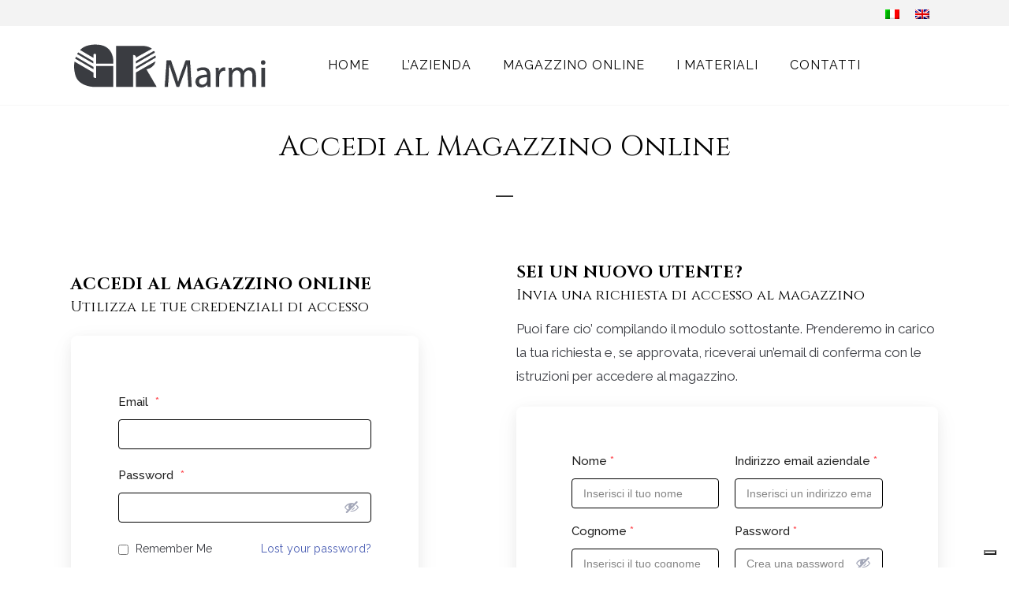

--- FILE ---
content_type: text/html; charset=UTF-8
request_url: https://www.grmarmi.it/accesso-magazzino/
body_size: 19034
content:
	<!DOCTYPE html>
<html lang="it-IT">
<head>
	<meta charset="UTF-8" />
	
				<meta name="viewport" content="width=device-width,initial-scale=1,user-scalable=no">
		            <link rel="shortcut icon" type="image/x-icon" href="https://www.grmarmi.it/wp-content/uploads/favicon.png">
            <link rel="apple-touch-icon" href="https://www.grmarmi.it/wp-content/uploads/favicon.png"/>
        
	<link rel="profile" href="http://gmpg.org/xfn/11" />
	<link rel="pingback" href="https://www.grmarmi.it/xmlrpc.php" />

	<title>GR Marmi | Accesso Magazzino</title>
<style>
#wpadminbar #wp-admin-bar-wccp_free_top_button .ab-icon:before {
	content: "\f160";
	color: #02CA02;
	top: 3px;
}
#wpadminbar #wp-admin-bar-wccp_free_top_button .ab-icon {
	transform: rotate(45deg);
}
</style>
<meta name='robots' content='max-image-preview:large' />
<link rel="alternate" hreflang="it" href="https://www.grmarmi.it/accesso-magazzino/" />
<link rel="alternate" hreflang="en" href="https://www.grmarmi.it/en/online-store-access/" />
<link rel='dns-prefetch' href='//cdn.iubenda.com' />
<link rel='dns-prefetch' href='//www.google.com' />
<link rel='dns-prefetch' href='//fonts.googleapis.com' />
<link rel='dns-prefetch' href='//s.w.org' />
<link rel="alternate" type="application/rss+xml" title="GR Marmi &raquo; Feed" href="https://www.grmarmi.it/feed/" />
<link rel="alternate" type="application/rss+xml" title="GR Marmi &raquo; Feed dei commenti" href="https://www.grmarmi.it/comments/feed/" />
		<script type="text/javascript">
			window._wpemojiSettings = {"baseUrl":"https:\/\/s.w.org\/images\/core\/emoji\/13.0.1\/72x72\/","ext":".png","svgUrl":"https:\/\/s.w.org\/images\/core\/emoji\/13.0.1\/svg\/","svgExt":".svg","source":{"concatemoji":"https:\/\/www.grmarmi.it\/wp-includes\/js\/wp-emoji-release.min.js?ver=5.7.14"}};
			!function(e,a,t){var n,r,o,i=a.createElement("canvas"),p=i.getContext&&i.getContext("2d");function s(e,t){var a=String.fromCharCode;p.clearRect(0,0,i.width,i.height),p.fillText(a.apply(this,e),0,0);e=i.toDataURL();return p.clearRect(0,0,i.width,i.height),p.fillText(a.apply(this,t),0,0),e===i.toDataURL()}function c(e){var t=a.createElement("script");t.src=e,t.defer=t.type="text/javascript",a.getElementsByTagName("head")[0].appendChild(t)}for(o=Array("flag","emoji"),t.supports={everything:!0,everythingExceptFlag:!0},r=0;r<o.length;r++)t.supports[o[r]]=function(e){if(!p||!p.fillText)return!1;switch(p.textBaseline="top",p.font="600 32px Arial",e){case"flag":return s([127987,65039,8205,9895,65039],[127987,65039,8203,9895,65039])?!1:!s([55356,56826,55356,56819],[55356,56826,8203,55356,56819])&&!s([55356,57332,56128,56423,56128,56418,56128,56421,56128,56430,56128,56423,56128,56447],[55356,57332,8203,56128,56423,8203,56128,56418,8203,56128,56421,8203,56128,56430,8203,56128,56423,8203,56128,56447]);case"emoji":return!s([55357,56424,8205,55356,57212],[55357,56424,8203,55356,57212])}return!1}(o[r]),t.supports.everything=t.supports.everything&&t.supports[o[r]],"flag"!==o[r]&&(t.supports.everythingExceptFlag=t.supports.everythingExceptFlag&&t.supports[o[r]]);t.supports.everythingExceptFlag=t.supports.everythingExceptFlag&&!t.supports.flag,t.DOMReady=!1,t.readyCallback=function(){t.DOMReady=!0},t.supports.everything||(n=function(){t.readyCallback()},a.addEventListener?(a.addEventListener("DOMContentLoaded",n,!1),e.addEventListener("load",n,!1)):(e.attachEvent("onload",n),a.attachEvent("onreadystatechange",function(){"complete"===a.readyState&&t.readyCallback()})),(n=t.source||{}).concatemoji?c(n.concatemoji):n.wpemoji&&n.twemoji&&(c(n.twemoji),c(n.wpemoji)))}(window,document,window._wpemojiSettings);
		</script>
		<style type="text/css">
img.wp-smiley,
img.emoji {
	display: inline !important;
	border: none !important;
	box-shadow: none !important;
	height: 1em !important;
	width: 1em !important;
	margin: 0 .07em !important;
	vertical-align: -0.1em !important;
	background: none !important;
	padding: 0 !important;
}
</style>
	<link rel='stylesheet' id='wp-block-library-css'  href='https://www.grmarmi.it/wp-includes/css/dist/block-library/style.min.css?ver=5.7.14' type='text/css' media='all' />
<link rel='stylesheet' id='wc-block-vendors-style-css'  href='https://www.grmarmi.it/wp-content/plugins/woocommerce/packages/woocommerce-blocks/build/vendors-style.css?ver=4.9.1' type='text/css' media='all' />
<link rel='stylesheet' id='wc-block-style-css'  href='https://www.grmarmi.it/wp-content/plugins/woocommerce/packages/woocommerce-blocks/build/style.css?ver=4.9.1' type='text/css' media='all' />
<link rel='stylesheet' id='contact-form-7-css'  href='https://www.grmarmi.it/wp-content/plugins/contact-form-7/includes/css/styles.css?ver=5.4.1' type='text/css' media='all' />
<style id='woocommerce-inline-inline-css' type='text/css'>
.woocommerce form .form-row .required { visibility: visible; }
</style>
<link rel='stylesheet' id='wpml-legacy-horizontal-list-0-css'  href='//www.grmarmi.it/wp-content/plugins/sitepress-multilingual-cms/templates/language-switchers/legacy-list-horizontal/style.min.css?ver=1' type='text/css' media='all' />
<link rel='stylesheet' id='mediaelement-css'  href='https://www.grmarmi.it/wp-includes/js/mediaelement/mediaelementplayer-legacy.min.css?ver=4.2.16' type='text/css' media='all' />
<link rel='stylesheet' id='wp-mediaelement-css'  href='https://www.grmarmi.it/wp-includes/js/mediaelement/wp-mediaelement.min.css?ver=5.7.14' type='text/css' media='all' />
<link rel='stylesheet' id='bridge-default-style-css'  href='https://www.grmarmi.it/wp-content/themes/bridge/style.css?ver=5.7.14' type='text/css' media='all' />
<link rel='stylesheet' id='bridge-qode-font_awesome-css'  href='https://www.grmarmi.it/wp-content/themes/bridge/css/font-awesome/css/font-awesome.min.css?ver=5.7.14' type='text/css' media='all' />
<link rel='stylesheet' id='bridge-qode-font_elegant-css'  href='https://www.grmarmi.it/wp-content/themes/bridge/css/elegant-icons/style.min.css?ver=5.7.14' type='text/css' media='all' />
<link rel='stylesheet' id='bridge-qode-linea_icons-css'  href='https://www.grmarmi.it/wp-content/themes/bridge/css/linea-icons/style.css?ver=5.7.14' type='text/css' media='all' />
<link rel='stylesheet' id='bridge-qode-dripicons-css'  href='https://www.grmarmi.it/wp-content/themes/bridge/css/dripicons/dripicons.css?ver=5.7.14' type='text/css' media='all' />
<link rel='stylesheet' id='bridge-qode-kiko-css'  href='https://www.grmarmi.it/wp-content/themes/bridge/css/kiko/kiko-all.css?ver=5.7.14' type='text/css' media='all' />
<link rel='stylesheet' id='bridge-qode-font_awesome_5-css'  href='https://www.grmarmi.it/wp-content/themes/bridge/css/font-awesome-5/css/font-awesome-5.min.css?ver=5.7.14' type='text/css' media='all' />
<link rel='stylesheet' id='bridge-stylesheet-css'  href='https://www.grmarmi.it/wp-content/themes/bridge/css/stylesheet.min.css?ver=5.7.14' type='text/css' media='all' />
<style id='bridge-stylesheet-inline-css' type='text/css'>
   .page-id-33415.disabled_footer_top .footer_top_holder, .page-id-33415.disabled_footer_bottom .footer_bottom_holder { display: none;}


</style>
<link rel='stylesheet' id='bridge-woocommerce-css'  href='https://www.grmarmi.it/wp-content/themes/bridge/css/woocommerce.min.css?ver=5.7.14' type='text/css' media='all' />
<link rel='stylesheet' id='bridge-woocommerce-responsive-css'  href='https://www.grmarmi.it/wp-content/themes/bridge/css/woocommerce_responsive.min.css?ver=5.7.14' type='text/css' media='all' />
<link rel='stylesheet' id='bridge-print-css'  href='https://www.grmarmi.it/wp-content/themes/bridge/css/print.css?ver=5.7.14' type='text/css' media='all' />
<link rel='stylesheet' id='bridge-style-dynamic-css'  href='https://www.grmarmi.it/wp-content/themes/bridge/css/style_dynamic.css?ver=1704570221' type='text/css' media='all' />
<link rel='stylesheet' id='bridge-responsive-css'  href='https://www.grmarmi.it/wp-content/themes/bridge/css/responsive.min.css?ver=5.7.14' type='text/css' media='all' />
<link rel='stylesheet' id='bridge-style-dynamic-responsive-css'  href='https://www.grmarmi.it/wp-content/themes/bridge/css/style_dynamic_responsive.css?ver=1704570221' type='text/css' media='all' />
<style id='bridge-style-dynamic-responsive-inline-css' type='text/css'>
ul#select2-product_cat-results li:first-child {
    display: none !important;
}

.user-registration-submit, .ur-frontend-form .ur-form-row .ur-form-grid input {
border:1px solid #000000 !important;
color: #000000 !important;
}

.btn {
border:1px solid #000;
padding:20px 30px;
font-size:21px;
font-family:'Cinzel',serif;
box-shadow: -7px 8px 0px #F1F1F1;
text-transform:uppercase;
background-color:#fff;
border-radius:0 !important;
}

li#select2-product_cat-result-ykyb-senza-categoria {
    display: none !important;
}

.title_subtitle_holder {
display: block !important;
}

.q_accordion_holder.accordion div.accordion_content_inner {
padding:0;
}

.woocommerce table {
border:1px solid #2f2f2f;
width:100%;
margin:20px 0 0;
}

table th {
padding: 0px 20px;
}

.woocommerce table p {
margin-top: 5px;
margin-bottom: 5px;
}

.woocommerce table th, .woocommerce table tr td{
border:1px solid #2f2f2f;
}

.q_accordion_holder.boxed div.accordion_content {
padding: 0 20px;
}

.q_accordion_holder {
margin-bottom:0px;
}

.q_accordion_holder.accordion.boxed .ui-accordion-header {
margin-top:10px;
}

.hero-title {
font-size:52px;
line-height:72px;
}

.inside {
background-color:#e3e3e3;
padding:90px 25px;
}

.inside.azienda {
background-image: url('https://www.grmarmi.it/wp-content/uploads/azienda.jpg');
background-position:center;
background-size:cover;
background-repeat:no-repeat;
}

.inside.magazzino {
background-image: url('https://www.grmarmi.it/wp-content/uploads/magazzino.jpg');
background-position:center;
background-size:cover;
background-repeat:no-repeat;
}

.inside.materiali {
background-image: url('https://www.grmarmi.it/wp-content/uploads/materiali.jpg');
background-position:center;
background-size:cover;
background-repeat:no-repeat;
}

.inside p a {
display:inline-block;
color:#000;
width:100%;
padding:20px 0;
background-color:#fff;
font-family:'Cinzel',serif;
font-size:21px;
box-shadow:0 3px 4px rgba(0,0,0,0.4);
}

.info1,.info2,.info3, .info4 {
padding:10px 10px 10px 25px;
border:1px solid #C6C6C6;
box-shadow:-7px 8px 0 #F1F1F1;
}

.info2,.info3,.info4 {
margin-top:20px;
}

li#select2-product_cat-result-1ibf-senza-categoria {
display:none !important;
}

.info1 .fas,.info2 .fas,.info3 .fas, .info4 .fas {
margin-right:5px;
color: #9F9F9F;
}

.woocommerce ul.products li.product .image-wrapper img {
margin:0;
}

.woocommerce ul.products li.product .add-to-cart-button-outer {
display:none;
}

.woocommerce ul.products li.product:hover .image-wrapper img {
opacity:.8 !important;
}

.title_outer.animate_title_area {
margin-top: 133px;
background-image: url('https://www.grmarmi.it/wp-content/uploads/bg-magazzino.jpg');
background-repeat: no-repeat;
background-size: cover;
background-position: center;
}

.title_outer.animate_title_area {
margin-top:133px;
}

.position_center.title .title_subtitle_holder {
background-color:#fff;
padding: 30px 10px 30px 10px !important;
width: 500px !important;
box-shadow:0 3px 4px rgba(0,0,0,0.2);
margin:0 auto;
}

.title_subtitle_holder h1 {
font-size:24px !important;
}

.title_subtitle_holder .separator {
display:none !important;
}

.breadcrumb {
font-size: 14px;
margin-top: 7px;
font-family: 'Raleway',sans-serif;
}

.breadcrumb .current {
text-transform:lowercase;
}

.woocommerce_with_sidebar #woo_catalog_enquiry_custom_button {
display:none;
}

.woocommerce div.product .product_meta {
margin:5px 0;
}

#woo_catalog p {
margin-top: 17px;
}

#woo_catalog .captcha-wrap {
background: #434343;
font-size: 17px;
margin-left: 10px;
border-radius: 3px;
}

.woocommerce-page .button {
background-color: #fff;
font-size:16px;
color: #222;
font-family: 'Cinzel',serif;
font-weight: normal;
border: 1px solid #000;
border-radius: 0;
box-shadow: -4px 5px 0 #F1F1F1;
}

.woocommerce-page .button:hover {
background-color:#ffff !important;
color:#000;
}

#woo_catalog .catalog_enquiry_form {
margin-top:35px !important;
}

.woocommerce-pagination ul.page-numbers li a, .woocommerce-pagination ul.page-numbers li span {
background-color: #fff;
color: #9C9C9C;
border-radius: 0;
border: 1px solid #C6C6C6;
font-size: 16px;
font-family: 'Raleway',sans-serif;
}

.woocommerce-pagination ul.page-numbers li a:hover, .woocommerce-pagination ul.page-numbers li span.current {
color: #000;
background-color: #fff;
border-color: #000;
box-shadow:-4px 5px 0 #F1F1F1;
}

.product-categories {
text-transform:lowercase;
}

.product-categories li:first-letter {
text-transform:capitalize;
}

aside .widget h5 {
font-size:19px;
}

.woocommerce aside ul.product-categories li > a, .product-categories .count {
color:#7D7D7D;
}

product-categories cat-item.current-cat a {
color:#000;
}

.wpb_single_image .vc_figure-caption {
font-size: 21px !important;
font-family: 'Cinzel',serif;
margin-top: 12px !important;
margin-bottom: 10px;
}

input.wpcf7-form-control.wpcf7-date, input.wpcf7-form-control.wpcf7-number, input.wpcf7-form-control.wpcf7-quiz, input.wpcf7-form-control.wpcf7-text, select.wpcf7-form-control.wpcf7-select, textarea.wpcf7-form-control.wpcf7-textarea {
border:1px solid #c6c6c6;
background:#f9f9f9;
}

input.wpcf7-form-control.wpcf7-submit:not([disabled]) {
border:1px solid #000;
}

input.wpcf7-form-control.wpcf7-submit {
border:1px solid #000;
border-radius:0;
color: #000;
background-color: #fff;
border-color: #000;
box-shadow:-4px 5px 0 #fbfbfb;
}

.contatti .wpb_text_column {
border: 1px solid #c5c5c5;
padding: 50px 5px;
}

.woocommerce-product-gallery__image--placeholder {
border:1px solid #e7e7e7;
}

.woocommerce .product .images {
width:45%;
}

.woocommerce div.product div.related, .woocommerce div.product div.upsells {
display:none;
}

.woocommerce-widget-layered-nav-list__item.chosen, .woocommerce-widget-layered-nav-list__item.chosen a {
font-weight: 600 !important;
}

.select2-container--default .select2-selection--single .select2-selection__arrow {
top: -6px !important;
right: 5px !important;
}

.select2-container--default .select2-search--dropdown {
display:none;
}

.woocommerce ul.products {
padding:30px 0 0;
clear: both;
}

.woocommerce-pagination {
border-top: 1px solid #e7e7e7;
padding: 40px 0 10px;
margin-top: 20px;
}

.woocommerce ul.products li.product a.product-category.product-info, .woocommerce-page ul.products li.product a.product-category.product-info {
padding-top:0;
}

.woocommerce ul.products li.product .product-categories, .woocommerce-page ul.products li.product .product-categories {
margin-top:5px;
}

.woocommerce ul.products li.product .image-wrapper {
border:1px solid #e7e7e7;
}

.woocommerce ul.products li.product h6, .qode_product_list_holder .product_title {
font-size:19px;
margin-top:4px;
}

.woocommerce .woocommerce-result-count {
margin-top:0;
line-height:20px;
height:20px;
float: left;
text-align: left;
font-size: 21px;
font-family: 'Cinzel',serif;
}

.woocommerce .woocommerce-ordering {
margin-top:-9px;
height:30px;
float: right;
text-align: right;
}

.select2-container--default .select2-results__option {
text-transform:lowercase;
}

.select2-container--default .select2-results__option:first-letter {
text-transform:capitalize;
}

.select2-container--default .select2-selection--single .select2-selection__rendered {
text-transform:lowercase;
}

.select2-container--default .select2-selection--single .select2-selection__rendered:first-letter {
text-transform:capitalize;
}

.select2-container--default .select2-selection--single .select2-selection__clear {
right: 9px;
top: -2px;
font-size: 20px;
color: #8f8f8f;
}

.select2-container--default.select2-container--open .select2-dropdown.select2-dropdown--below {
margin-top:4px;
}

.wpml-ls-legacy-list-horizontal {
padding:0;
}

mark.count {
    background-color: transparent;
}

.product-category.product img {
border:1px solid #e7e7e7;
}

h2.woocommerce-loop-category__title {
    font-size: 21px;
    text-align: center;
    padding: 10px 15px;
    min-height: 62px;
}

.cover-azienda {
background-color: rgba(255, 255, 255, 0.9);
padding: 35px 20px 28px;
}

.title_outer.with_image .title .title_subtitle_holder {
display:block !important;
}

html:lang(en-US) .title_outer.animate_title_area { 
  display:none !important;
}

html:lang(en-US) .woocommerce .content .container .container_inner, .html:lang(en-US) woocommerce-page .content .container .container_inner {
margin-top:130px;
}

.flex-viewport, .portfolio_slider .flex-viewport, .woocommerce .product .qode-add-gallery-and-zoom-support .flex-control-nav li {
margin-bottom:25px !important;
}

@media (max-width:1024px) {
p {
margin-top:0;
font-size:15px;
line-height:27px;
}

h3 {
font-size:19px;
}

.btn {
font-size:18px;
padding:15px 25px;
}

nav.main_menu > ul > li > a {
padding:0 10px;
font-size:14px;
}

.footer_bottom p {
font-size:12px;
}

header:not(.centered_logo) .q_logo img {
height:55px !important;
}

.vc_custom_1563197208958 {
padding-top: 50px !important;
padding-bottom: 15px;
}

}

@media (max-width:768px) {

.inside {
    padding: 50px 15px;
}

.btn {
border:1px solid #000;
padding:20px 30px;
font-size:21px;
font-family:'Cinzel',serif;
box-shadow: -7px 8px 0px #F1F1F1;
text-transform:uppercase;
background-color:#fff;
border-radius:0 !important;
}

.hero-title {
font-size:52px;
line-height:72px;
}

.inside {
background-color:#e3e3e3;
padding:90px 25px;
}

.inside.azienda {
background-image: url('https://www.grmarmi.it/wp-content/uploads/azienda.jpg');
background-position:center;
background-size:cover;
background-repeat:no-repeat;
}

.inside.magazzino {
background-image: url('https://www.grmarmi.it/wp-content/uploads/magazzino.jpg');
background-position:center;
background-size:cover;
background-repeat:no-repeat;
}

.inside.materiali {
background-image: url('https://www.grmarmi.it/wp-content/uploads/materiali.jpg');
background-position:center;
background-size:cover;
background-repeat:no-repeat;
}

.inside p a {
display:inline-block;
color:#000;
width:100%;
padding:20px 0;
background-color:#fff;
font-family:'Cinzel',serif;
font-size:21px;
box-shadow:0 3px 4px rgba(0,0,0,0.4);
}

.info1,.info2,.info3 {
padding:10px 10px 10px 25px;
border:1px solid #C6C6C6;
box-shadow:-7px 8px 0 #F1F1F1;
}

.info2,.info3 {
margin-top:20px;
}

.info1 .fas,.info2 .fas,.info3 .fas {
margin-right:5px;
color: #9F9F9F;
}

.woocommerce ul.products li.product .image-wrapper img {
margin:0;
}

.woocommerce ul.products li.product .add-to-cart-button-outer {
display:none;
}

.woocommerce ul.products li.product:hover .image-wrapper img {
opacity:.8 !important;
}

.title_outer.animate_title_area {
margin-top: 133px;
background-image: url('https://www.grmarmi.it/wp-content/uploads/bg-magazzino.jpg');
background-repeat: no-repeat;
background-size: cover;
background-position: center;
}

.title_outer.animate_title_area {
margin-top:133px;
}

.position_center.title .title_subtitle_holder {
background-color:#fff;
padding: 30px 10px 30px 10px !important;
width: 500px !important;
box-shadow:0 3px 4px rgba(0,0,0,0.2);
margin:0 auto;
}

.title_subtitle_holder h1 {
font-size:24px !important;
}

.title_subtitle_holder .separator {
display:none !important;
}

.breadcrumb {
font-size: 14px;
margin-top: 7px;
font-family: 'Raleway',sans-serif;
}

.breadcrumb .current {
text-transform:lowercase;
}

.woocommerce_with_sidebar #woo_catalog_enquiry_custom_button {
display:none;
}

.woocommerce div.product .product_meta {
margin:5px 0;
}

#woo_catalog p {
margin-top: 17px;
}

#woo_catalog .captcha-wrap {
background: #434343;
font-size: 17px;
margin-left: 10px;
border-radius: 3px;
}

.woocommerce-page .button {
background-color: #fff;
font-size:16px;
color: #222;
font-family: 'Cinzel',serif;
font-weight: normal;
border: 1px solid #000;
border-radius: 0;
box-shadow: -4px 5px 0 #F1F1F1;
}

.woocommerce-page .button:hover {
background-color:#ffff !important;
color:#000;
}

#woo_catalog .catalog_enquiry_form {
margin-top:35px !important;
}

.woocommerce-pagination ul.page-numbers li a, .woocommerce-pagination ul.page-numbers li span {
background-color: #fff;
color: #9C9C9C;
border-radius: 0;
border: 1px solid #C6C6C6;
font-size: 16px;
font-family: 'Raleway',sans-serif;
}

.woocommerce-pagination ul.page-numbers li a:hover, .woocommerce-pagination ul.page-numbers li span.current {
color: #000;
background-color: #fff;
border-color: #000;
box-shadow:-4px 5px 0 #F1F1F1;
}

.product-categories {
text-transform:lowercase;
}

.product-categories li:first-letter {
text-transform:capitalize;
}

aside .widget h5 {
font-size:19px;
}

.woocommerce aside ul.product-categories li > a, .product-categories .count {
color:#7D7D7D;
}

product-categories cat-item.current-cat a {
color:#000;
}

.wpb_single_image .vc_figure-caption {
font-size: 21px !important;
font-family: 'Cinzel',serif;
margin-top: 12px !important;
margin-bottom: 10px;
}

input.wpcf7-form-control.wpcf7-date, input.wpcf7-form-control.wpcf7-number, input.wpcf7-form-control.wpcf7-quiz, input.wpcf7-form-control.wpcf7-text, select.wpcf7-form-control.wpcf7-select, textarea.wpcf7-form-control.wpcf7-textarea {
border:1px solid #c6c6c6;
background:#f9f9f9;
}

input.wpcf7-form-control.wpcf7-submit:not([disabled]) {
border:1px solid #000;
}

input.wpcf7-form-control.wpcf7-submit {
border:1px solid #000;
border-radius:0;
color: #000;
background-color: #fff;
border-color: #000;
box-shadow:-4px 5px 0 #fbfbfb;
}

.contatti .wpb_text_column {
border: 1px solid #c5c5c5;
padding: 50px 5px;
}

.woocommerce-product-gallery__image--placeholder {
border:1px solid #e7e7e7;
}

.woocommerce .product .images {
width:45%;
}

.woocommerce div.product div.related, .woocommerce div.product div.upsells {
display:none;
}

.woocommerce-widget-layered-nav-list__item.chosen, .woocommerce-widget-layered-nav-list__item.chosen a {
font-weight: 600 !important;
}

.select2-container--default .select2-selection--single .select2-selection__arrow {
top: -6px !important;
right: 5px !important;
}

.select2-container--default .select2-search--dropdown {
display:none;
}

.woocommerce ul.products {
padding:30px 0 0;
clear: both;
}

.woocommerce-pagination {
border-top: 1px solid #e7e7e7;
padding: 40px 0 10px;
margin-top: 20px;
}

.woocommerce ul.products li.product a.product-category.product-info, .woocommerce-page ul.products li.product a.product-category.product-info {
padding-top:0;
}

.woocommerce ul.products li.product .product-categories, .woocommerce-page ul.products li.product .product-categories {
margin-top:5px;
}

.woocommerce ul.products li.product .image-wrapper {
border:1px solid #e7e7e7;
}

.woocommerce ul.products li.product h6, .qode_product_list_holder .product_title {
font-size:19px;
margin-top:4px;
}

.woocommerce .woocommerce-result-count {
margin-top:0;
line-height:20px;
height:20px;
float: left;
text-align: left;
font-size: 21px;
font-family: 'Cinzel',serif;
}

.woocommerce .woocommerce-ordering {
margin-top:-9px;
height:30px;
float: right;
text-align: right;
}

.select2-container--default .select2-results__option {
text-transform:lowercase;
}

.select2-container--default .select2-results__option:first-letter {
text-transform:capitalize;
}

.select2-container--default .select2-selection--single .select2-selection__rendered {
text-transform:lowercase;
}

.select2-container--default .select2-selection--single .select2-selection__rendered:first-letter {
text-transform:capitalize;
}

.select2-container--default .select2-selection--single .select2-selection__clear {
right: 9px;
top: -2px;
font-size: 20px;
color: #8f8f8f;
}

.select2-container--default.select2-container--open .select2-dropdown.select2-dropdown--below {
margin-top:4px;
}

.wpml-ls-legacy-list-horizontal {
padding:0;
}

@media (max-width:1024px) {
p {
margin-top:0;
font-size:15px;
line-height:27px;
}

h3 {
font-size:19px;
}

.btn {
font-size:18px;
padding:15px 25px;
}

nav.main_menu > ul > li > a {
padding:0 10px;
font-size:14px;
}

.footer_bottom p {
font-size:12px;
}

header:not(.centered_logo) .q_logo img {
height:55px !important;
}

.vc_custom_1563197208958 {
padding-top: 50px !important;
padding-bottom: 15px;
}

}

@media (max-width:768px) {

.inside {
    padding: 50px 15px;
}

.btn {
border:1px solid #000;
padding:20px 30px;
font-size:21px;
font-family:'Cinzel',serif;
box-shadow: -7px 8px 0px #F1F1F1;
text-transform:uppercase;
background-color:#fff;
border-radius:0 !important;
}

.hero-title {
font-size:52px;
line-height:72px;
}

.inside {
background-color:#e3e3e3;
padding:90px 25px;
}

.inside.azienda {
background-image: url('https://www.grmarmi.it/wp-content/uploads/azienda.jpg');
background-position:center;
background-size:cover;
background-repeat:no-repeat;
}

.inside.magazzino {
background-image: url('https://www.grmarmi.it/wp-content/uploads/magazzino.jpg');
background-position:center;
background-size:cover;
background-repeat:no-repeat;
}

.inside.materiali {
background-image: url('https://www.grmarmi.it/wp-content/uploads/materiali.jpg');
background-position:center;
background-size:cover;
background-repeat:no-repeat;
}

.inside p a {
display:inline-block;
color:#000;
width:100%;
padding:20px 0;
background-color:#fff;
font-family:'Cinzel',serif;
font-size:21px;
box-shadow:0 3px 4px rgba(0,0,0,0.4);
}

.info1,.info2,.info3 {
padding:10px 10px 10px 25px;
border:1px solid #C6C6C6;
box-shadow:-7px 8px 0 #F1F1F1;
}

.info2,.info3 {
margin-top:20px;
}

.info1 .fas,.info2 .fas,.info3 .fas {
margin-right:5px;
color: #9F9F9F;
}

.woocommerce ul.products li.product .image-wrapper img {
margin:0;
}

.woocommerce ul.products li.product .add-to-cart-button-outer {
display:none;
}

.woocommerce ul.products li.product:hover .image-wrapper img {
opacity:.8 !important;
}

.title_outer.animate_title_area {
margin-top: 133px;
background-image: url('https://www.grmarmi.it/wp-content/uploads/bg-magazzino.jpg');
background-repeat: no-repeat;
background-size: cover;
background-position: center;
}

.title_outer.animate_title_area {
margin-top:133px;
}

.position_center.title .title_subtitle_holder {
background-color:#fff;
padding: 30px 10px 30px 10px !important;
width: 500px !important;
box-shadow:0 3px 4px rgba(0,0,0,0.2);
margin:0 auto;
}

.title_subtitle_holder h1 {
font-size:24px !important;
}

.title_subtitle_holder .separator {
display:none !important;
}

.breadcrumb {
font-size: 14px;
margin-top: 7px;
font-family: 'Raleway',sans-serif;
}

.breadcrumb .current {
text-transform:lowercase;
}

.woocommerce_with_sidebar #woo_catalog_enquiry_custom_button {
display:none;
}

.woocommerce div.product .product_meta {
margin:5px 0;
}

#woo_catalog p {
margin-top: 17px;
}

#woo_catalog .captcha-wrap {
background: #434343;
font-size: 17px;
margin-left: 10px;
border-radius: 3px;
}

.woocommerce-page .button {
background-color: #fff;
font-size:16px;
color: #222;
font-family: 'Cinzel',serif;
font-weight: normal;
border: 1px solid #000;
border-radius: 0;
box-shadow: -4px 5px 0 #F1F1F1;
}

.woocommerce-page .button:hover {
background-color:#ffff !important;
color:#000;
}

#woo_catalog .catalog_enquiry_form {
margin-top:35px !important;
}

.woocommerce-pagination ul.page-numbers li a, .woocommerce-pagination ul.page-numbers li span {
background-color: #fff;
color: #9C9C9C;
border-radius: 0;
border: 1px solid #C6C6C6;
font-size: 16px;
font-family: 'Raleway',sans-serif;
}

.woocommerce-pagination ul.page-numbers li a:hover, .woocommerce-pagination ul.page-numbers li span.current {
color: #000;
background-color: #fff;
border-color: #000;
box-shadow:-4px 5px 0 #F1F1F1;
}

.product-categories {
text-transform:lowercase;
}

.product-categories li:first-letter {
text-transform:capitalize;
}

aside .widget h5 {
font-size:19px;
}

.woocommerce aside ul.product-categories li > a, .product-categories .count {
color:#7D7D7D;
}

product-categories cat-item.current-cat a {
color:#000;
}

.wpb_single_image .vc_figure-caption {
font-size: 21px !important;
font-family: 'Cinzel',serif;
margin-top: 12px !important;
margin-bottom: 10px;
}

input.wpcf7-form-control.wpcf7-date, input.wpcf7-form-control.wpcf7-number, input.wpcf7-form-control.wpcf7-quiz, input.wpcf7-form-control.wpcf7-text, select.wpcf7-form-control.wpcf7-select, textarea.wpcf7-form-control.wpcf7-textarea {
border:1px solid #c6c6c6;
background:#f9f9f9;
}

input.wpcf7-form-control.wpcf7-submit:not([disabled]) {
border:1px solid #000;
}

input.wpcf7-form-control.wpcf7-submit {
border:1px solid #000;
border-radius:0;
color: #000;
background-color: #fff;
border-color: #000;
box-shadow:-4px 5px 0 #fbfbfb;
}

.contatti .wpb_text_column {
border: 1px solid #c5c5c5;
padding: 50px 5px;
}

.woocommerce-product-gallery__image--placeholder {
border:1px solid #e7e7e7;
}

.woocommerce .product .images {
width:45%;
}

.woocommerce div.product div.related, .woocommerce div.product div.upsells {
display:none;
}

.woocommerce-widget-layered-nav-list__item.chosen, .woocommerce-widget-layered-nav-list__item.chosen a {
font-weight: 600 !important;
}

.select2-container--default .select2-selection--single .select2-selection__arrow {
top: -6px !important;
right: 5px !important;
}

.select2-container--default .select2-search--dropdown {
display:none;
}

.woocommerce ul.products {
padding:30px 0 0;
clear: both;
}

.woocommerce-pagination {
border-top: 1px solid #e7e7e7;
padding: 40px 0 10px;
margin-top: 20px;
}

.woocommerce ul.products li.product a.product-category.product-info, .woocommerce-page ul.products li.product a.product-category.product-info {
padding-top:0;
}

.woocommerce ul.products li.product .product-categories, .woocommerce-page ul.products li.product .product-categories {
margin-top:5px;
}

.woocommerce ul.products li.product .image-wrapper {
border:1px solid #e7e7e7;
}

.woocommerce ul.products li.product h6, .qode_product_list_holder .product_title {
font-size:19px;
margin-top:4px;
}

.woocommerce .woocommerce-result-count {
margin-top:0;
line-height:20px;
height:20px;
float: left;
text-align: left;
font-size: 21px;
font-family: 'Cinzel',serif;
}

.woocommerce .woocommerce-ordering {
margin-top:-9px;
height:30px;
float: right;
text-align: right;
}

.select2-container--default .select2-results__option {
text-transform:lowercase;
}

.select2-container--default .select2-results__option:first-letter {
text-transform:capitalize;
}

.select2-container--default .select2-selection--single .select2-selection__rendered {
text-transform:lowercase;
}

.select2-container--default .select2-selection--single .select2-selection__rendered:first-letter {
text-transform:capitalize;
}

.select2-container--default .select2-selection--single .select2-selection__clear {
right: 9px;
top: -2px;
font-size: 20px;
color: #8f8f8f;
}

.select2-container--default.select2-container--open .select2-dropdown.select2-dropdown--below {
margin-top:4px;
}

.wpml-ls-legacy-list-horizontal {
padding:0;
}

@media (max-width:1024px) {
p {
margin-top:0;
font-size:15px;
line-height:27px;
}

h3 {
font-size:19px;
}

.btn {
font-size:18px;
padding:15px 25px;
}

nav.main_menu > ul > li > a {
padding:0 10px;
font-size:14px;
}

.footer_bottom p {
font-size:12px;
}

header:not(.centered_logo) .q_logo img {
height:55px !important;
}

.vc_custom_1563197208958 {
padding-top: 50px !important;
padding-bottom: 15px;
}

}

@media (max-width:769px) {

.inside {
    padding: 50px 15px;
}

.inside p a {
font-size:18px;
padding:10px 0;
}

.info1 .fas, .info2 .fas, .info3 .fas {
display:none;
}

.info1, .info2, .info3 {
font-size:13px;
padding:7px 7px 7px 17px;
}

.footer_bottom p {
line-height:17px;
}

.header_top .left {
display:none;
}

ul {
font-size:15px;
}

. vc_custom_1563186119994 p {
font-size: 21px;
line-height: 31px;
}

. vc_custom_1563191314997 h3 {
font-size: 15px;
line-height: 21px;
}

}

@media (max-width:768px) {

.inside {
padding:90px 0;
}

.inside p {
    width: 180px;
    margin: 0 auto;
}

.footer_bottom p {
margin-top:10px;
margin-bottom:10px;
}

.info1 .fas, .info2 .fas, .info3 .fas {
display:initial;
}

. vc_custom_1563190187898 .vc_col-sm-5 {
margin-bottom:60px;
}

.title_outer.animate_title_area {
display:none;
}

.woocommerce-pagination ul.page-numbers li {
margin-bottom:20px;
}

}

@media (max-width:480px) {

.hero-title {
font-size:42px;
}

.footer_top .container {
width: 79%;
margin: 0 auto;
}

}

mark.count, span.count {
display:none !important;
}
</style>
<link rel='stylesheet' id='js_composer_front-css'  href='https://www.grmarmi.it/wp-content/plugins/js_composer/assets/css/js_composer.min.css?ver=6.0.2' type='text/css' media='all' />
<style id='js_composer_front-inline-css' type='text/css'>
.vc_custom_1704566789164{margin-top: 60px !important;}.vc_custom_1704724630774{margin-bottom: 40px !important;}
</style>
<link rel='stylesheet' id='bridge-style-handle-google-fonts-css'  href='https://fonts.googleapis.com/css?family=Raleway%3A100%2C200%2C300%2C400%2C500%2C600%2C700%2C800%2C900%2C100italic%2C300italic%2C400italic%2C700italic%7CCinzel%3A100%2C200%2C300%2C400%2C500%2C600%2C700%2C800%2C900%2C100italic%2C300italic%2C400italic%2C700italic%7CRaleway%3A100%2C200%2C300%2C400%2C500%2C600%2C700%2C800%2C900%2C100italic%2C300italic%2C400italic%2C700italic&#038;subset=latin%2Clatin-ext&#038;ver=1.0.0' type='text/css' media='all' />
<!--[if lt IE 9]>
<link rel='stylesheet' id='vc_lte_ie9-css'  href='https://www.grmarmi.it/wp-content/plugins/js_composer/assets/css/vc_lte_ie9.min.css?ver=6.0.2' type='text/css' media='screen' />
<![endif]-->

<script  type="text/javascript" class=" _iub_cs_skip" type='text/javascript' id='iubenda-head-inline-scripts-0'>

var _iub = _iub || [];
_iub.csConfiguration = {"askConsentAtCookiePolicyUpdate":true,"enableFadp":true,"enableLgpd":true,"enableUspr":true,"fadpApplies":true,"floatingPreferencesButtonDisplay":"bottom-right","perPurposeConsent":true,"siteId":3453981,"usprApplies":true,"whitelabel":false,"cookiePolicyId":14834119,"lang":"it", "banner":{ "acceptButtonCaptionColor":"#FFFFFF","acceptButtonColor":"#0073CE","acceptButtonDisplay":true,"backgroundColor":"#FFFFFF","closeButtonDisplay":false,"customizeButtonCaptionColor":"#4D4D4D","customizeButtonColor":"#DADADA","customizeButtonDisplay":true,"explicitWithdrawal":true,"listPurposes":true,"position":"bottom","rejectButtonCaptionColor":"#FFFFFF","rejectButtonColor":"#0073CE","rejectButtonDisplay":true,"showTitle":false,"textColor":"#000000" }};
</script>
<script  type="text/javascript" class=" _iub_cs_skip" type='text/javascript' src='//cdn.iubenda.com/cs/gpp/stub.js?ver=3.12.1' id='iubenda-head-scripts-1-js'></script>
<script  type="text/javascript" charset="UTF-8" async="" class=" _iub_cs_skip" type='text/javascript' src='//cdn.iubenda.com/cs/iubenda_cs.js?ver=3.12.1' id='iubenda-head-scripts-2-js'></script>
<script type='text/javascript' src='https://www.grmarmi.it/wp-includes/js/jquery/jquery.min.js?ver=3.5.1' id='jquery-core-js'></script>
<script type='text/javascript' src='https://www.grmarmi.it/wp-includes/js/jquery/jquery-migrate.min.js?ver=3.3.2' id='jquery-migrate-js'></script>
<script type='text/javascript' src='https://www.grmarmi.it/wp-content/plugins/sitepress-multilingual-cms/res/js/jquery.cookie.js?ver=4.4.10' id='jquery.cookie-js'></script>
<script type='text/javascript' id='wpml-cookie-js-extra'>
/* <![CDATA[ */
var wpml_cookies = {"wp-wpml_current_language":{"value":"it","expires":1,"path":"\/"}};
var wpml_cookies = {"wp-wpml_current_language":{"value":"it","expires":1,"path":"\/"}};
/* ]]> */
</script>
<script type='text/javascript' src='https://www.grmarmi.it/wp-content/plugins/sitepress-multilingual-cms/res/js/cookies/language-cookie.js?ver=4.4.10' id='wpml-cookie-js'></script>
<script type='text/javascript' src='https://www.grmarmi.it/wp-content/plugins/woocommerce/assets/js/jquery-blockui/jquery.blockUI.min.js?ver=2.70' id='jquery-blockui-js'></script>
<script type='text/javascript' id='wc-add-to-cart-js-extra'>
/* <![CDATA[ */
var wc_add_to_cart_params = {"ajax_url":"\/wp-admin\/admin-ajax.php","wc_ajax_url":"\/?wc-ajax=%%endpoint%%","i18n_view_cart":"Visualizza carrello","cart_url":"https:\/\/www.grmarmi.it\/carrello\/","is_cart":"","cart_redirect_after_add":"no"};
/* ]]> */
</script>
<script type='text/javascript' src='https://www.grmarmi.it/wp-content/plugins/woocommerce/assets/js/frontend/add-to-cart.min.js?ver=5.3.3' id='wc-add-to-cart-js'></script>
<script type='text/javascript' src='https://www.grmarmi.it/wp-content/plugins/js_composer/assets/js/vendors/woocommerce-add-to-cart.js?ver=6.0.2' id='vc_woocommerce-add-to-cart-js-js'></script>
<script type='text/javascript' src='https://www.grmarmi.it/wp-content/plugins/google-analyticator/external-tracking.min.js?ver=6.5.7' id='ga-external-tracking-js'></script>
<link rel="https://api.w.org/" href="https://www.grmarmi.it/wp-json/" /><link rel="alternate" type="application/json" href="https://www.grmarmi.it/wp-json/wp/v2/pages/33415" /><link rel="EditURI" type="application/rsd+xml" title="RSD" href="https://www.grmarmi.it/xmlrpc.php?rsd" />
<link rel="wlwmanifest" type="application/wlwmanifest+xml" href="https://www.grmarmi.it/wp-includes/wlwmanifest.xml" /> 
<meta name="generator" content="WordPress 5.7.14" />
<meta name="generator" content="WooCommerce 5.3.3" />
<link rel="canonical" href="https://www.grmarmi.it/accesso-magazzino/" />
<link rel='shortlink' href='https://www.grmarmi.it/?p=33415' />
<link rel="alternate" type="application/json+oembed" href="https://www.grmarmi.it/wp-json/oembed/1.0/embed?url=https%3A%2F%2Fwww.grmarmi.it%2Faccesso-magazzino%2F" />
<link rel="alternate" type="text/xml+oembed" href="https://www.grmarmi.it/wp-json/oembed/1.0/embed?url=https%3A%2F%2Fwww.grmarmi.it%2Faccesso-magazzino%2F&#038;format=xml" />
<meta name="generator" content="WPML ver:4.4.10 stt:1,27;" />
<script id="wpcp_disable_selection" type="text/javascript">
var image_save_msg='You are not allowed to save images!';
	var no_menu_msg='Context Menu disabled!';
	var smessage = "Questo contenuto è protetto da copyright / This content is protected by copyright";

function disableEnterKey(e)
{
	var elemtype = e.target.tagName;
	
	elemtype = elemtype.toUpperCase();
	
	if (elemtype == "TEXT" || elemtype == "TEXTAREA" || elemtype == "INPUT" || elemtype == "PASSWORD" || elemtype == "SELECT" || elemtype == "OPTION" || elemtype == "EMBED")
	{
		elemtype = 'TEXT';
	}
	
	if (e.ctrlKey){
     var key;
     if(window.event)
          key = window.event.keyCode;     //IE
     else
          key = e.which;     //firefox (97)
    //if (key != 17) alert(key);
     if (elemtype!= 'TEXT' && (key == 97 || key == 65 || key == 67 || key == 99 || key == 88 || key == 120 || key == 26 || key == 85  || key == 86 || key == 83 || key == 43 || key == 73))
     {
		if(wccp_free_iscontenteditable(e)) return true;
		show_wpcp_message('You are not allowed to copy content or view source');
		return false;
     }else
     	return true;
     }
}


/*For contenteditable tags*/
function wccp_free_iscontenteditable(e)
{
	var e = e || window.event; // also there is no e.target property in IE. instead IE uses window.event.srcElement
  	
	var target = e.target || e.srcElement;

	var elemtype = e.target.nodeName;
	
	elemtype = elemtype.toUpperCase();
	
	var iscontenteditable = "false";
		
	if(typeof target.getAttribute!="undefined" ) iscontenteditable = target.getAttribute("contenteditable"); // Return true or false as string
	
	var iscontenteditable2 = false;
	
	if(typeof target.isContentEditable!="undefined" ) iscontenteditable2 = target.isContentEditable; // Return true or false as boolean

	if(target.parentElement.isContentEditable) iscontenteditable2 = true;
	
	if (iscontenteditable == "true" || iscontenteditable2 == true)
	{
		if(typeof target.style!="undefined" ) target.style.cursor = "text";
		
		return true;
	}
}

////////////////////////////////////
function disable_copy(e)
{	
	var e = e || window.event; // also there is no e.target property in IE. instead IE uses window.event.srcElement
	
	var elemtype = e.target.tagName;
	
	elemtype = elemtype.toUpperCase();
	
	if (elemtype == "TEXT" || elemtype == "TEXTAREA" || elemtype == "INPUT" || elemtype == "PASSWORD" || elemtype == "SELECT" || elemtype == "OPTION" || elemtype == "EMBED")
	{
		elemtype = 'TEXT';
	}
	
	if(wccp_free_iscontenteditable(e)) return true;
	
	var isSafari = /Safari/.test(navigator.userAgent) && /Apple Computer/.test(navigator.vendor);
	
	var checker_IMG = '';
	if (elemtype == "IMG" && checker_IMG == 'checked' && e.detail >= 2) {show_wpcp_message(alertMsg_IMG);return false;}
	if (elemtype != "TEXT")
	{
		if (smessage !== "" && e.detail == 2)
			show_wpcp_message(smessage);
		
		if (isSafari)
			return true;
		else
			return false;
	}	
}

//////////////////////////////////////////
function disable_copy_ie()
{
	var e = e || window.event;
	var elemtype = window.event.srcElement.nodeName;
	elemtype = elemtype.toUpperCase();
	if(wccp_free_iscontenteditable(e)) return true;
	if (elemtype == "IMG") {show_wpcp_message(alertMsg_IMG);return false;}
	if (elemtype != "TEXT" && elemtype != "TEXTAREA" && elemtype != "INPUT" && elemtype != "PASSWORD" && elemtype != "SELECT" && elemtype != "OPTION" && elemtype != "EMBED")
	{
		return false;
	}
}	
function reEnable()
{
	return true;
}
document.onkeydown = disableEnterKey;
document.onselectstart = disable_copy_ie;
if(navigator.userAgent.indexOf('MSIE')==-1)
{
	document.onmousedown = disable_copy;
	document.onclick = reEnable;
}
function disableSelection(target)
{
    //For IE This code will work
    if (typeof target.onselectstart!="undefined")
    target.onselectstart = disable_copy_ie;
    
    //For Firefox This code will work
    else if (typeof target.style.MozUserSelect!="undefined")
    {target.style.MozUserSelect="none";}
    
    //All other  (ie: Opera) This code will work
    else
    target.onmousedown=function(){return false}
    target.style.cursor = "default";
}
//Calling the JS function directly just after body load
window.onload = function(){disableSelection(document.body);};

//////////////////special for safari Start////////////////
var onlongtouch;
var timer;
var touchduration = 1000; //length of time we want the user to touch before we do something

var elemtype = "";
function touchstart(e) {
	var e = e || window.event;
  // also there is no e.target property in IE.
  // instead IE uses window.event.srcElement
  	var target = e.target || e.srcElement;
	
	elemtype = window.event.srcElement.nodeName;
	
	elemtype = elemtype.toUpperCase();
	
	if(!wccp_pro_is_passive()) e.preventDefault();
	if (!timer) {
		timer = setTimeout(onlongtouch, touchduration);
	}
}

function touchend() {
    //stops short touches from firing the event
    if (timer) {
        clearTimeout(timer);
        timer = null;
    }
	onlongtouch();
}

onlongtouch = function(e) { //this will clear the current selection if anything selected
	
	if (elemtype != "TEXT" && elemtype != "TEXTAREA" && elemtype != "INPUT" && elemtype != "PASSWORD" && elemtype != "SELECT" && elemtype != "EMBED" && elemtype != "OPTION")	
	{
		if (window.getSelection) {
			if (window.getSelection().empty) {  // Chrome
			window.getSelection().empty();
			} else if (window.getSelection().removeAllRanges) {  // Firefox
			window.getSelection().removeAllRanges();
			}
		} else if (document.selection) {  // IE?
			document.selection.empty();
		}
		return false;
	}
};

document.addEventListener("DOMContentLoaded", function(event) { 
    window.addEventListener("touchstart", touchstart, false);
    window.addEventListener("touchend", touchend, false);
});

function wccp_pro_is_passive() {

  var cold = false,
  hike = function() {};

  try {
	  const object1 = {};
  var aid = Object.defineProperty(object1, 'passive', {
  get() {cold = true}
  });
  window.addEventListener('test', hike, aid);
  window.removeEventListener('test', hike, aid);
  } catch (e) {}

  return cold;
}
/*special for safari End*/
</script>
<script id="wpcp_disable_Right_Click" type="text/javascript">
document.ondragstart = function() { return false;}
	function nocontext(e) {
	   return false;
	}
	document.oncontextmenu = nocontext;
</script>
	<noscript><style>.woocommerce-product-gallery{ opacity: 1 !important; }</style></noscript>
	<style type="text/css">.recentcomments a{display:inline !important;padding:0 !important;margin:0 !important;}</style><meta name="generator" content="Powered by WPBakery Page Builder - drag and drop page builder for WordPress."/>
<!-- Google Analytics Tracking by Google Analyticator 6.5.7 -->
<script type="text/javascript">
    var analyticsFileTypes = [];
    var analyticsSnippet = 'disabled';
    var analyticsEventTracking = 'enabled';
</script>
<script type="text/javascript">
	(function(i,s,o,g,r,a,m){i['GoogleAnalyticsObject']=r;i[r]=i[r]||function(){
	(i[r].q=i[r].q||[]).push(arguments)},i[r].l=1*new Date();a=s.createElement(o),
	m=s.getElementsByTagName(o)[0];a.async=1;a.src=g;m.parentNode.insertBefore(a,m)
	})(window,document,'script','//www.google-analytics.com/analytics.js','ga');
	ga('create', 'UA-23413017-39', 'auto');
 
	ga('send', 'pageview');
</script>
<noscript><style type="text/css"> .wpb_animate_when_almost_visible { opacity: 1; }</style></noscript></head>

<body class="page-template-default page page-id-33415 theme-bridge bridge-core-1.0.5 user-registration-page woocommerce-no-js unselectable  qode-title-hidden columns-4 qode-theme-ver-26.4 qode-theme-bridge qode_header_in_grid qode-wpml-enabled wpb-js-composer js-comp-ver-6.0.2 vc_responsive" itemscope itemtype="http://schema.org/WebPage">




<div class="wrapper">
	<div class="wrapper_inner">

    
		<!-- Google Analytics start -->
				<!-- Google Analytics end -->

		
	<header class=" has_top scroll_header_top_area dark stick scrolled_not_transparent with_border page_header">
	<div class="header_inner clearfix">
				<div class="header_top_bottom_holder">
				<div class="header_top clearfix" style='' >
				<div class="container">
			<div class="container_inner clearfix">
														<div class="left">
						<div class="inner">
													</div>
					</div>
					<div class="right">
						<div class="inner">
							<div class="header-widget widget_icl_lang_sel_widget header-right-widget">
<div class="wpml-ls-sidebars-header_right wpml-ls wpml-ls-legacy-list-horizontal">
	<ul><li class="wpml-ls-slot-header_right wpml-ls-item wpml-ls-item-it wpml-ls-current-language wpml-ls-first-item wpml-ls-item-legacy-list-horizontal">
				<a href="https://www.grmarmi.it/accesso-magazzino/" class="wpml-ls-link">
                                <img
            class="wpml-ls-flag"
            src="https://www.grmarmi.it/wp-content/plugins/sitepress-multilingual-cms/res/flags/it.png"
            alt="Italiano"
            
            
    /></a>
			</li><li class="wpml-ls-slot-header_right wpml-ls-item wpml-ls-item-en wpml-ls-last-item wpml-ls-item-legacy-list-horizontal">
				<a href="https://www.grmarmi.it/en/online-store-access/" class="wpml-ls-link">
                                <img
            class="wpml-ls-flag"
            src="https://www.grmarmi.it/wp-content/plugins/sitepress-multilingual-cms/res/flags/en.png"
            alt="Inglese"
            
            
    /></a>
			</li></ul>
</div>
</div>						</div>
					</div>
													</div>
		</div>
		</div>

			<div class="header_bottom clearfix" style='' >
								<div class="container">
					<div class="container_inner clearfix">
																				<div class="header_inner_left">
																	<div class="mobile_menu_button">
		<span>
			<i class="qode_icon_font_awesome fa fa-bars " ></i>		</span>
	</div>
								<div class="logo_wrapper" >
	<div class="q_logo">
		<a itemprop="url" href="https://www.grmarmi.it/" >
             <img itemprop="image" class="normal" src="http://www.grmarmi.it/wp-content/uploads/logo-grmarmi.png" alt="Logo"> 			 <img itemprop="image" class="light" src="http://www.grmarmi.it/wp-content/themes/bridge/img/logo_white.png" alt="Logo"/> 			 <img itemprop="image" class="dark" src="http://www.grmarmi.it/wp-content/uploads/logo-grmarmi.png" alt="Logo"/> 			 <img itemprop="image" class="sticky" src="http://www.grmarmi.it/wp-content/uploads/logo-grmarmi.png" alt="Logo"/> 			 <img itemprop="image" class="mobile" src="http://www.grmarmi.it/wp-content/uploads/logo-grmarmi.png" alt="Logo"/> 					</a>
	</div>
	</div>															</div>
															<div class="header_inner_right">
									<div class="side_menu_button_wrapper right">
																														<div class="side_menu_button">
																																	
										</div>
									</div>
								</div>
							
							
							<nav class="main_menu drop_down right">
								<ul id="menu-menu-principale" class=""><li id="nav-menu-item-20" class="menu-item menu-item-type-post_type menu-item-object-page menu-item-home  narrow"><a href="https://www.grmarmi.it/" class=""><i class="menu_icon blank fa"></i><span>Home</span><span class="plus"></span></a></li>
<li id="nav-menu-item-323" class="menu-item menu-item-type-post_type menu-item-object-page  narrow"><a href="https://www.grmarmi.it/lazienda/" class=""><i class="menu_icon blank fa"></i><span>L&#8217;azienda</span><span class="plus"></span></a></li>
<li id="nav-menu-item-21" class="menu-item menu-item-type-post_type menu-item-object-page  narrow"><a href="https://www.grmarmi.it/magazzino/" class=""><i class="menu_icon blank fa"></i><span>Magazzino Online</span><span class="plus"></span></a></li>
<li id="nav-menu-item-280" class="menu-item menu-item-type-post_type menu-item-object-page  narrow"><a href="https://www.grmarmi.it/materiali-marmi-carrara/" class=""><i class="menu_icon blank fa"></i><span>I Materiali</span><span class="plus"></span></a></li>
<li id="nav-menu-item-322" class="menu-item menu-item-type-post_type menu-item-object-page  narrow"><a href="https://www.grmarmi.it/contatti/" class=""><i class="menu_icon blank fa"></i><span>Contatti</span><span class="plus"></span></a></li>
</ul>							</nav>
														<nav class="mobile_menu">
	<ul id="menu-menu-principale-1" class=""><li id="mobile-menu-item-20" class="menu-item menu-item-type-post_type menu-item-object-page menu-item-home "><a href="https://www.grmarmi.it/" class=""><span>Home</span></a><span class="mobile_arrow"><i class="fa fa-angle-right"></i><i class="fa fa-angle-down"></i></span></li>
<li id="mobile-menu-item-323" class="menu-item menu-item-type-post_type menu-item-object-page "><a href="https://www.grmarmi.it/lazienda/" class=""><span>L&#8217;azienda</span></a><span class="mobile_arrow"><i class="fa fa-angle-right"></i><i class="fa fa-angle-down"></i></span></li>
<li id="mobile-menu-item-21" class="menu-item menu-item-type-post_type menu-item-object-page "><a href="https://www.grmarmi.it/magazzino/" class=""><span>Magazzino Online</span></a><span class="mobile_arrow"><i class="fa fa-angle-right"></i><i class="fa fa-angle-down"></i></span></li>
<li id="mobile-menu-item-280" class="menu-item menu-item-type-post_type menu-item-object-page "><a href="https://www.grmarmi.it/materiali-marmi-carrara/" class=""><span>I Materiali</span></a><span class="mobile_arrow"><i class="fa fa-angle-right"></i><i class="fa fa-angle-down"></i></span></li>
<li id="mobile-menu-item-322" class="menu-item menu-item-type-post_type menu-item-object-page "><a href="https://www.grmarmi.it/contatti/" class=""><span>Contatti</span></a><span class="mobile_arrow"><i class="fa fa-angle-right"></i><i class="fa fa-angle-down"></i></span></li>
</ul></nav>																				</div>
					</div>
									</div>
			</div>
		</div>

</header>	
	
    
    	
    
    <div class="content content_top_margin_none">
        <div class="content_inner  ">
    						<div class="container">
            			<div class="container_inner default_template_holder clearfix page_container_inner" >
																				<div      class="vc_row wpb_row section vc_row-fluid " style=' text-align:left;'><div class=" full_section_inner clearfix"><div class="wpb_column vc_column_container vc_col-sm-12"><div class="vc_column-inner"><div class="wpb_wrapper">
	<div class="wpb_text_column wpb_content_element  vc_custom_1704724630774">
		<div class="wpb_wrapper">
			<h1 style="text-align: center;">Accedi al Magazzino Online</h1>
<h1 style="text-align: center;"></h1>

		</div> 
	</div> <div class="separator  small center  " style=""></div>

	<div class="wpb_text_column wpb_content_element ">
		<div class="wpb_wrapper">
			

		</div> 
	</div> </div></div></div></div></div><div      class="vc_row wpb_row section vc_row-fluid  vc_custom_1704566789164" style=' text-align:left;'><div class=" full_section_inner clearfix"><div class="wpb_column vc_column_container vc_col-sm-5"><div class="vc_column-inner"><div class="wpb_wrapper">
	<div class="wpb_text_column wpb_content_element ">
		<div class="wpb_wrapper">
			</p>
<h3><strong>Accedi al Magazzino Online</strong></h3>
<h4>Utilizza le tue credenziali di accesso</h4>
<div id="user-registration" class="user-registration">
<div class="ur-frontend-form login  " id="ur-frontend-form">
	<form class="user-registration-form user-registration-form-login login" method="post">
		<div class="ur-form-row">
			<div class="ur-form-grid">
														<p class="user-registration-form-row user-registration-form-row--wide form-row form-row-wide" data-field="username">
						<label for="username">Email <span class="required">*</span></label>						<span class="input-wrapper">
						<input placeholder="" type="text" class="user-registration-Input user-registration-Input--text input-text" name="username" id="username" value="" style=""/>
												</span>
					</p>
										<p class="user-registration-form-row user-registration-form-row--wide form-row form-row-wide hide_show_password">
						<label for="password">Password <span class="required">*</span></label>						<span class="input-wrapper">
						<span class="password-input-group">
						<input placeholder="" class="user-registration-Input user-registration-Input--text input-text" type="password" name="password" id="password" style="" />

												<a href="javaScript:void(0)" class="password_preview dashicons dashicons-hidden" title="Show password"></a>
						</span>
																			</span>
					</p>
										
										<p class="form-row">
						<input type="hidden" id="user-registration-login-nonce" name="user-registration-login-nonce" value="51d7343513" /><input type="hidden" name="_wp_http_referer" value="/accesso-magazzino/" />							<div class="user-registration-before-login-btn">
																		<label class="user-registration-form__label user-registration-form__label-for-checkbox inline">
											<input class="user-registration-form__input user-registration-form__input-checkbox" name="rememberme" type="checkbox" id="rememberme" value="forever" /> <span>Remember Me</span>
										</label>
																											<p class="user-registration-LostPassword lost_password">
											<a href="https://www.grmarmi.it/mio-account/forgot-password/">Lost your password?</a>
										</p>
																</div>
					<div>
																	<button type="submit" class="user-registration-Button button " name="login" value="Login" >Login</button>
											</div>
					<input type="hidden" name="redirect" value="" />

													</div>
		</div>
	</form>

</div>

</div>

		</div> 
	</div> </div></div></div><div class="wpb_column vc_column_container vc_col-sm-1"><div class="vc_column-inner"><div class="wpb_wrapper"></div></div></div><div class="wpb_column vc_column_container vc_col-sm-6"><div class="vc_column-inner"><div class="wpb_wrapper">
	<div class="wpb_text_column wpb_content_element ">
		<div class="wpb_wrapper">
			<h3><strong>Sei un nuovo utente?</strong></h3>
<h4>Invia una richiesta di accesso al magazzino</h4>
<p>Puoi fare cio&#8217; compilando il modulo sottostante. Prenderemo in carico la tua richiesta e, se approvata, riceverai un&#8217;email di conferma con le istruzioni per accedere al magazzino.</p>
	<div class='user-registration ur-frontend-form   ' id='user-registration-form-33414'>
								<form method='post' class='register' data-form-id="33414"
				data-enable-strength-password="1" data-minimum-password-strength="3"
															 data-captcha-enabled="1">

				<div class="ur-form-row" data-row-id="0">						<div class="ur-form-grid ur-grid-1"
							style="width:48%">
														<div  data-field-id="first_name" class="ur-field-item field-first_name " data-ref-id="first_name">
									<div class="form-row validate-required" id="first_name_field" data-priority="" ><label for="first_name" class="ur-label">Nome <abbr class="required" title="required">*</abbr></label> <span class="input-wrapper"> <input  data-rules="" data-id="first_name" type="text" class="input-text   input-text ur-frontend-field  " name="first_name" id="first_name" placeholder="Inserisci il tuo nome"  value="" required="required" data-label="Nome" /> </span> </div>								</div>
																<div  data-field-id="last_name" class="ur-field-item field-last_name " data-ref-id="last_name">
									<div class="form-row validate-required" id="last_name_field" data-priority="" ><label for="last_name" class="ur-label">Cognome <abbr class="required" title="required">*</abbr></label> <span class="input-wrapper"> <input  data-rules="" data-id="last_name" type="text" class="input-text   input-text ur-frontend-field  " name="last_name" id="last_name" placeholder="Inserisci il tuo cognome"  value="" required="required" data-label="Cognome" /> </span> </div>								</div>
																<div  data-field-id="AziendaRagioneSociale" class="ur-field-item field-text " data-ref-id="AziendaRagioneSociale">
									<div class="form-row validate-required" id="AziendaRagioneSociale_field" data-priority="" ><label for="AziendaRagioneSociale" class="ur-label">Azienda / Ragione Sociale <abbr class="required" title="required">*</abbr></label> <span class="input-wrapper"> <input  data-rules="" data-id="AziendaRagioneSociale" type="text" class="input-text   input-text ur-frontend-field  " name="AziendaRagioneSociale" id="AziendaRagioneSociale" placeholder="Inserisci nome azienda o ragione sociale"  value="" required="required" data-label="Azienda / Ragione Sociale" /> </span> </div>								</div>
																<div  data-field-id="numeroTelefono" class="ur-field-item field-number " data-ref-id="numeroTelefono">
									<div class="form-row validate-required" id="numeroTelefono_field" data-priority="" ><label for="numeroTelefono" class="ur-label">Numero di telefono aziendale <abbr class="required" title="required">*</abbr></label> <span class="input-wrapper"> <input  data-rules="" data-id="numeroTelefono" type="number" class="input-text   input-number ur-frontend-field  " name="numeroTelefono" id="numeroTelefono" placeholder="Inserisci un recapito telefonico valido"  value="" required="required" data-label="Numero di telefono aziendale" step="1" /> </span> </div>								</div>
														</div>
												<div class="ur-form-grid ur-grid-2"
							style="width:48%">
														<div  data-field-id="user_email" class="ur-field-item field-user_email " data-ref-id="user_email">
									<div class="form-row validate-required" id="user_email_field" data-priority="" ><label for="user_email" class="ur-label">Indirizzo email aziendale <abbr class="required" title="required">*</abbr></label> <span class="input-wrapper"> <input  data-rules="" data-id="user_email" type="email" class="input-text   input-email ur-frontend-field  " name="user_email" id="user_email" placeholder="Inserisci un indirizzo email esistente"  value="" required="required" data-label="Indirizzo email aziendale" /> </span> </div>								</div>
																<div  data-field-id="user_pass" class="ur-field-item field-user_pass " data-ref-id="user_pass">
									<div class="form-row validate-required hide_show_password" id="user_pass_field" data-priority=""><label for="user_pass" class="ur-label">Password <abbr class="required" title="required">*</abbr></label> <span class="input-wrapper"> <span class="password-input-group input-form-field-icons"><input data-rules="" data-id="user_pass" type="password" class="input-text  input-password ur-frontend-field  " name="user_pass" id="user_pass" placeholder="Crea una password"  value="" required="required" data-label="Password" /><a href="javaScript:void(0)" class="password_preview dashicons dashicons-hidden" title=" Show password "></a></span> </span> </div>								</div>
																<div  data-field-id="user_confirm_password" class="ur-field-item field-user_confirm_password " data-ref-id="user_confirm_password">
									<div class="form-row validate-required hide_show_password" id="user_confirm_password_field" data-priority=""><label for="user_confirm_password" class="ur-label">Conferma Password <abbr class="required" title="required">*</abbr></label> <span class="input-wrapper"> <span class="password-input-group input-form-field-icons"><input data-rules="" data-id="user_confirm_password" type="password" class="input-text  input-password ur-frontend-field  " name="user_confirm_password" id="user_confirm_password" placeholder="Riconferma la tua password"  value="" required="required" data-label="Conferma Password" /><a href="javaScript:void(0)" class="password_preview dashicons dashicons-hidden" title=" Show password "></a></span> </span> </div>								</div>
																<div  data-field-id="privacy_policy_1704556295" class="ur-field-item field-privacy_policy " data-ref-id="privacy_policy_1704556295">
									<div class="form-row validate-required" id="privacy_policy_1704556295_field" data-priority="" ><label class="ur-label checkbox" required="required" data-label="Privacy Policy">
							<input data-rules="" data-id="privacy_policy_1704556295" required="required" data-label="Privacy Policy" data-value="" type="checkbox" class="input-checkbox ur-frontend-field " name="privacy_policy_1704556295" id="privacy_policy_1704556295" value="1"  /> Privacy Policy <abbr class="required" title="required">*</abbr></label></div>								</div>
														</div>
											</div>
											<div id="ur-recaptcha-node"> <div id="node_recaptcha_register" class="g-recaptcha" data-size="invisible"></div></div>						<div class="ur-button-container " >
														<button type="submit" class="btn button ur-submit-button user-registration-submit"  conditional_rules="&quot;&quot;">
								<span></span>
								Invia richiesta accesso							</button>
																				</div>
						
				<div style="clear:both"></div>
								<input type="hidden" name="ur-registration-language" value="it"/>
				<input type="hidden" name="ur-user-form-id" value="33414"/>
				<input type="hidden" name="ur-redirect-url" value="https://www.grmarmi.it/magazzino/"/>
				<input type="hidden" id="ur_frontend_form_nonce" name="ur_frontend_form_nonce" value="a9fd8fec9f" />
							</form>
			
		<div style="clear:both"></div>
	</div>


		</div> 
	</div> </div></div></div></div></div>
														 
																				
		</div>
        	</div>
				
	</div>
</div>



	<footer >
		<div class="footer_inner clearfix">
				<div class="footer_top_holder">
            			<div class="footer_top">
								<div class="container">
					<div class="container_inner">
																	<div class="three_columns clearfix">
								<div class="column1 footer_col1">
									<div class="column_inner">
										<div id="text-2" class="widget widget_text">			<div class="textwidget"><p><img loading="lazy" class="alignnone size-full wp-image-16" style="margin-bottom: 10px;" src="https://www.grmarmi.it/wp-content/uploads/gr-marmi-logo-footer.png" alt="logo footer gr marmi marmo carrara" width="188" height="44" /> <br />Fondata nel 1990, G.R. Marmi è oggi un punto di riferimento nel settore del lapideo italiano ed estero per la varietà e la qualità dei materiali lavorati e commercializzati.</p>
</div>
		</div>									</div>
								</div>
								<div class="column2 footer_col2">
									<div class="column_inner">
										<div id="nav_menu-2" class="widget widget_nav_menu"><h5>Menù di navigazione</h5><div class="menu-menu-principale-container"><ul id="menu-menu-principale-2" class="menu"><li id="menu-item-20" class="menu-item menu-item-type-post_type menu-item-object-page menu-item-home menu-item-20"><a href="https://www.grmarmi.it/">Home</a></li>
<li id="menu-item-323" class="menu-item menu-item-type-post_type menu-item-object-page menu-item-323"><a href="https://www.grmarmi.it/lazienda/">L&#8217;azienda</a></li>
<li id="menu-item-21" class="menu-item menu-item-type-post_type menu-item-object-page menu-item-21"><a href="https://www.grmarmi.it/magazzino/">Magazzino Online</a></li>
<li id="menu-item-280" class="menu-item menu-item-type-post_type menu-item-object-page menu-item-280"><a href="https://www.grmarmi.it/materiali-marmi-carrara/">I Materiali</a></li>
<li id="menu-item-322" class="menu-item menu-item-type-post_type menu-item-object-page menu-item-322"><a href="https://www.grmarmi.it/contatti/">Contatti</a></li>
</ul></div></div>									</div>
								</div>
								<div class="column3 footer_col3">
									<div class="column_inner">
										<div id="text-5" class="widget widget_text"><h5>Informazioni rapide:</h5>			<div class="textwidget"><div class="info2">Via Longobarda, 31<br />
54100 Massa (MS) Italy (MS) Italy</div>
<div class="info3"><strong>Tel</strong>: (+39) 0585 855836</div>
<div class="info4"><strong>E-mail</strong>: info@grmarmi.it</div>
</div>
		</div>									</div>
								</div>
							</div>
															</div>
				</div>
							</div>
					</div>
							<div class="footer_bottom_holder">
                								<div class="container">
					<div class="container_inner">
									<div class="footer_bottom">
							<div class="textwidget"><p>G.R. marmi Copyrights ©2024 &#8211; P. IVA 00290650456 &#8211; <a class="iubenda-white iubenda-noiframe iubenda-embed iubenda-noiframe " title="Privacy Policy " href="https://www.iubenda.com/privacy-policy/14834119">Privacy Policy</a><script type="text/javascript">(function (w,d) {var loader = function () {var s = d.createElement("script"), tag = d.getElementsByTagName("script")[0]; s.src="https://cdn.iubenda.com/iubenda.js"; tag.parentNode.insertBefore(s,tag);}; if(w.addEventListener){w.addEventListener("load", loader, false);}else if(w.attachEvent){w.attachEvent("onload", loader);}else{w.onload = loader;}})(window, document);</script> | <a class="iubenda-white iubenda-noiframe iubenda-embed iubenda-noiframe " title="Cookie Policy " href="https://www.iubenda.com/privacy-policy/14834119/cookie-policy">Cookie Policy</a><script type="text/javascript">(function (w,d) {var loader = function () {var s = d.createElement("script"), tag = d.getElementsByTagName("script")[0]; s.src="https://cdn.iubenda.com/iubenda.js"; tag.parentNode.insertBefore(s,tag);}; if(w.addEventListener){w.addEventListener("load", loader, false);}else if(w.attachEvent){w.attachEvent("onload", loader);}else{w.onload = loader;}})(window, document);</script> | <a href="https://salvatoremezzatesta.com">Digital Strategy by Salvatore Mezzatesta</a></p>
</div>
					</div>
									</div>
			</div>
						</div>
				</div>
	</footer>
		
</div>
</div>
	<div id="wpcp-error-message" class="msgmsg-box-wpcp hideme"><span>error: </span>Questo contenuto è protetto da copyright / This content is protected by copyright</div>
	<script>
	var timeout_result;
	function show_wpcp_message(smessage)
	{
		if (smessage !== "")
			{
			var smessage_text = '<span>Alert: </span>'+smessage;
			document.getElementById("wpcp-error-message").innerHTML = smessage_text;
			document.getElementById("wpcp-error-message").className = "msgmsg-box-wpcp warning-wpcp showme";
			clearTimeout(timeout_result);
			timeout_result = setTimeout(hide_message, 3000);
			}
	}
	function hide_message()
	{
		document.getElementById("wpcp-error-message").className = "msgmsg-box-wpcp warning-wpcp hideme";
	}
	</script>
		<style>
	@media print {
	body * {display: none !important;}
		body:after {
		content: "Contenuto protetto da copyright / Content protected by copyright"; }
	}
	</style>
		<style type="text/css">
	#wpcp-error-message {
	    direction: ltr;
	    text-align: center;
	    transition: opacity 900ms ease 0s;
	    z-index: 99999999;
	}
	.hideme {
    	opacity:0;
    	visibility: hidden;
	}
	.showme {
    	opacity:1;
    	visibility: visible;
	}
	.msgmsg-box-wpcp {
		border:1px solid #f5aca6;
		border-radius: 10px;
		color: #555;
		font-family: Tahoma;
		font-size: 11px;
		margin: 10px;
		padding: 10px 36px;
		position: fixed;
		width: 255px;
		top: 50%;
  		left: 50%;
  		margin-top: -10px;
  		margin-left: -130px;
  		-webkit-box-shadow: 0px 0px 34px 2px rgba(242,191,191,1);
		-moz-box-shadow: 0px 0px 34px 2px rgba(242,191,191,1);
		box-shadow: 0px 0px 34px 2px rgba(242,191,191,1);
	}
	.msgmsg-box-wpcp span {
		font-weight:bold;
		text-transform:uppercase;
	}
		.warning-wpcp {
		background:#ffecec url('https://www.grmarmi.it/wp-content/plugins/wp-content-copy-protector/images/warning.png') no-repeat 10px 50%;
	}
    </style>
	<script type="text/javascript">
		(function () {
			var c = document.body.className;
			c = c.replace(/woocommerce-no-js/, 'woocommerce-js');
			document.body.className = c;
		})();
	</script>
	<link rel='stylesheet' id='sweetalert2-css'  href='https://www.grmarmi.it/wp-content/plugins/user-registration/assets/css/sweetalert2/sweetalert2.min.css?ver=10.16.7' type='text/css' media='all' />
<link rel='stylesheet' id='user-registration-general-css'  href='https://www.grmarmi.it/wp-content/plugins/user-registration/assets/css/user-registration.css?ver=4.1.5' type='text/css' media='all' />
<link rel='stylesheet' id='dashicons-css'  href='https://www.grmarmi.it/wp-includes/css/dashicons.min.css?ver=5.7.14' type='text/css' media='all' />
<link rel='stylesheet' id='ur-frontend-small-screen-css'  href='https://www.grmarmi.it/wp-content/plugins/user-registration/assets/css/user-registration-smallscreen.css?ver=4.1.5' type='text/css' media='all' />
<script type='text/javascript' src='https://www.grmarmi.it/wp-includes/js/dist/vendor/wp-polyfill.min.js?ver=7.4.4' id='wp-polyfill-js'></script>
<script type='text/javascript' id='wp-polyfill-js-after'>
( 'fetch' in window ) || document.write( '<script src="https://www.grmarmi.it/wp-includes/js/dist/vendor/wp-polyfill-fetch.min.js?ver=3.0.0"></scr' + 'ipt>' );( document.contains ) || document.write( '<script src="https://www.grmarmi.it/wp-includes/js/dist/vendor/wp-polyfill-node-contains.min.js?ver=3.42.0"></scr' + 'ipt>' );( window.DOMRect ) || document.write( '<script src="https://www.grmarmi.it/wp-includes/js/dist/vendor/wp-polyfill-dom-rect.min.js?ver=3.42.0"></scr' + 'ipt>' );( window.URL && window.URL.prototype && window.URLSearchParams ) || document.write( '<script src="https://www.grmarmi.it/wp-includes/js/dist/vendor/wp-polyfill-url.min.js?ver=3.6.4"></scr' + 'ipt>' );( window.FormData && window.FormData.prototype.keys ) || document.write( '<script src="https://www.grmarmi.it/wp-includes/js/dist/vendor/wp-polyfill-formdata.min.js?ver=3.0.12"></scr' + 'ipt>' );( Element.prototype.matches && Element.prototype.closest ) || document.write( '<script src="https://www.grmarmi.it/wp-includes/js/dist/vendor/wp-polyfill-element-closest.min.js?ver=2.0.2"></scr' + 'ipt>' );( 'objectFit' in document.documentElement.style ) || document.write( '<script src="https://www.grmarmi.it/wp-includes/js/dist/vendor/wp-polyfill-object-fit.min.js?ver=2.3.4"></scr' + 'ipt>' );
</script>
<script type='text/javascript' id='contact-form-7-js-extra'>
/* <![CDATA[ */
var wpcf7 = {"api":{"root":"https:\/\/www.grmarmi.it\/wp-json\/","namespace":"contact-form-7\/v1"},"cached":"1"};
/* ]]> */
</script>
<script type='text/javascript' src='https://www.grmarmi.it/wp-content/plugins/contact-form-7/includes/js/index.js?ver=5.4.1' id='contact-form-7-js'></script>
<script type='text/javascript' id='iubenda-forms-js-extra'>
/* <![CDATA[ */
var iubFormParams = [];
/* ]]> */
</script>
<script type='text/javascript' src='https://www.grmarmi.it/wp-content/plugins/iubenda-cookie-law-solution/assets/js/frontend.js?ver=3.12.1' id='iubenda-forms-js'></script>
<script type='text/javascript' src='https://www.grmarmi.it/wp-content/plugins/woocommerce/assets/js/js-cookie/js.cookie.min.js?ver=2.1.4' id='js-cookie-js'></script>
<script type='text/javascript' id='woocommerce-js-extra'>
/* <![CDATA[ */
var woocommerce_params = {"ajax_url":"\/wp-admin\/admin-ajax.php","wc_ajax_url":"\/?wc-ajax=%%endpoint%%"};
/* ]]> */
</script>
<script type='text/javascript' src='https://www.grmarmi.it/wp-content/plugins/woocommerce/assets/js/frontend/woocommerce.min.js?ver=5.3.3' id='woocommerce-js'></script>
<script type='text/javascript' id='wc-cart-fragments-js-extra'>
/* <![CDATA[ */
var wc_cart_fragments_params = {"ajax_url":"\/wp-admin\/admin-ajax.php","wc_ajax_url":"\/?wc-ajax=%%endpoint%%","cart_hash_key":"wc_cart_hash_6ddc0ae2fa34c4a5f11e36cd06d20edd-it","fragment_name":"wc_fragments_6ddc0ae2fa34c4a5f11e36cd06d20edd","request_timeout":"5000"};
/* ]]> */
</script>
<script type='text/javascript' src='https://www.grmarmi.it/wp-content/plugins/woocommerce/assets/js/frontend/cart-fragments.min.js?ver=5.3.3' id='wc-cart-fragments-js'></script>
<script type='text/javascript' src='https://www.grmarmi.it/wp-includes/js/jquery/ui/core.min.js?ver=1.12.1' id='jquery-ui-core-js'></script>
<script type='text/javascript' src='https://www.grmarmi.it/wp-content/themes/bridge/js/plugins/doubletaptogo.js?ver=5.7.14' id='doubleTapToGo-js'></script>
<script type='text/javascript' src='https://www.grmarmi.it/wp-content/themes/bridge/js/plugins/modernizr.min.js?ver=5.7.14' id='modernizr-js'></script>
<script type='text/javascript' src='https://www.grmarmi.it/wp-content/themes/bridge/js/plugins/jquery.appear.js?ver=5.7.14' id='appear-js'></script>
<script type='text/javascript' src='https://www.grmarmi.it/wp-includes/js/hoverIntent.min.js?ver=1.8.1' id='hoverIntent-js'></script>
<script type='text/javascript' src='https://www.grmarmi.it/wp-content/themes/bridge/js/plugins/counter.js?ver=5.7.14' id='counter-js'></script>
<script type='text/javascript' src='https://www.grmarmi.it/wp-content/themes/bridge/js/plugins/easypiechart.js?ver=5.7.14' id='easyPieChart-js'></script>
<script type='text/javascript' src='https://www.grmarmi.it/wp-content/themes/bridge/js/plugins/mixitup.js?ver=5.7.14' id='mixItUp-js'></script>
<script type='text/javascript' src='https://www.grmarmi.it/wp-content/plugins/js_composer/assets/lib/prettyphoto/js/jquery.prettyPhoto.min.js?ver=6.0.2' id='prettyphoto-js'></script>
<script type='text/javascript' src='https://www.grmarmi.it/wp-content/themes/bridge/js/plugins/jquery.fitvids.js?ver=5.7.14' id='fitvids-js'></script>
<script type='text/javascript' src='https://www.grmarmi.it/wp-content/plugins/js_composer/assets/lib/bower/flexslider/jquery.flexslider-min.js?ver=6.0.2' id='flexslider-js'></script>
<script type='text/javascript' id='mediaelement-core-js-before'>
var mejsL10n = {"language":"it","strings":{"mejs.download-file":"Scarica il file","mejs.install-flash":"Stai usando un browser che non ha Flash player abilitato o installato. Attiva il tuo plugin Flash player o scarica l'ultima versione da https:\/\/get.adobe.com\/flashplayer\/","mejs.fullscreen":"Schermo intero","mejs.play":"Play","mejs.pause":"Pausa","mejs.time-slider":"Time Slider","mejs.time-help-text":"Usa i tasti freccia sinistra\/destra per avanzare di un secondo, su\/gi\u00f9 per avanzare di 10 secondi.","mejs.live-broadcast":"Diretta streaming","mejs.volume-help-text":"Usa i tasti freccia su\/gi\u00f9 per aumentare o diminuire il volume.","mejs.unmute":"Togli il muto","mejs.mute":"Muto","mejs.volume-slider":"Cursore del volume","mejs.video-player":"Video Player","mejs.audio-player":"Audio Player","mejs.captions-subtitles":"Didascalie\/Sottotitoli","mejs.captions-chapters":"Capitoli","mejs.none":"Nessuna","mejs.afrikaans":"Afrikaans","mejs.albanian":"Albanese","mejs.arabic":"Arabo","mejs.belarusian":"Bielorusso","mejs.bulgarian":"Bulgaro","mejs.catalan":"Catalano","mejs.chinese":"Cinese","mejs.chinese-simplified":"Cinese (semplificato)","mejs.chinese-traditional":"Cinese (tradizionale)","mejs.croatian":"Croato","mejs.czech":"Ceco","mejs.danish":"Danese","mejs.dutch":"Olandese","mejs.english":"Inglese","mejs.estonian":"Estone","mejs.filipino":"Filippino","mejs.finnish":"Finlandese","mejs.french":"Francese","mejs.galician":"Galician","mejs.german":"Tedesco","mejs.greek":"Greco","mejs.haitian-creole":"Haitian Creole","mejs.hebrew":"Ebraico","mejs.hindi":"Hindi","mejs.hungarian":"Ungherese","mejs.icelandic":"Icelandic","mejs.indonesian":"Indonesiano","mejs.irish":"Irish","mejs.italian":"Italiano","mejs.japanese":"Giapponese","mejs.korean":"Coreano","mejs.latvian":"Lettone","mejs.lithuanian":"Lituano","mejs.macedonian":"Macedone","mejs.malay":"Malese","mejs.maltese":"Maltese","mejs.norwegian":"Norvegese","mejs.persian":"Persiano","mejs.polish":"Polacco","mejs.portuguese":"Portoghese","mejs.romanian":"Romeno","mejs.russian":"Russo","mejs.serbian":"Serbo","mejs.slovak":"Slovak","mejs.slovenian":"Sloveno","mejs.spanish":"Spagnolo","mejs.swahili":"Swahili","mejs.swedish":"Svedese","mejs.tagalog":"Tagalog","mejs.thai":"Thailandese","mejs.turkish":"Turco","mejs.ukrainian":"Ucraino","mejs.vietnamese":"Vietnamita","mejs.welsh":"Gallese","mejs.yiddish":"Yiddish"}};
</script>
<script type='text/javascript' src='https://www.grmarmi.it/wp-includes/js/mediaelement/mediaelement-and-player.min.js?ver=4.2.16' id='mediaelement-core-js'></script>
<script type='text/javascript' src='https://www.grmarmi.it/wp-includes/js/mediaelement/mediaelement-migrate.min.js?ver=5.7.14' id='mediaelement-migrate-js'></script>
<script type='text/javascript' id='mediaelement-js-extra'>
/* <![CDATA[ */
var _wpmejsSettings = {"pluginPath":"\/wp-includes\/js\/mediaelement\/","classPrefix":"mejs-","stretching":"responsive"};
/* ]]> */
</script>
<script type='text/javascript' src='https://www.grmarmi.it/wp-includes/js/mediaelement/wp-mediaelement.min.js?ver=5.7.14' id='wp-mediaelement-js'></script>
<script type='text/javascript' src='https://www.grmarmi.it/wp-content/themes/bridge/js/plugins/infinitescroll.min.js?ver=5.7.14' id='infiniteScroll-js'></script>
<script type='text/javascript' src='https://www.grmarmi.it/wp-content/themes/bridge/js/plugins/jquery.waitforimages.js?ver=5.7.14' id='waitforimages-js'></script>
<script type='text/javascript' src='https://www.grmarmi.it/wp-includes/js/jquery/jquery.form.min.js?ver=4.2.1' id='jquery-form-js'></script>
<script type='text/javascript' src='https://www.grmarmi.it/wp-content/themes/bridge/js/plugins/waypoints.min.js?ver=5.7.14' id='waypoints-js'></script>
<script type='text/javascript' src='https://www.grmarmi.it/wp-content/themes/bridge/js/plugins/jplayer.min.js?ver=5.7.14' id='jplayer-js'></script>
<script type='text/javascript' src='https://www.grmarmi.it/wp-content/themes/bridge/js/plugins/bootstrap.carousel.js?ver=5.7.14' id='bootstrapCarousel-js'></script>
<script type='text/javascript' src='https://www.grmarmi.it/wp-content/themes/bridge/js/plugins/skrollr.js?ver=5.7.14' id='skrollr-js'></script>
<script type='text/javascript' src='https://www.grmarmi.it/wp-content/themes/bridge/js/plugins/Chart.min.js?ver=5.7.14' id='chart-js'></script>
<script type='text/javascript' src='https://www.grmarmi.it/wp-content/themes/bridge/js/plugins/jquery.easing.1.3.js?ver=5.7.14' id='easing-js'></script>
<script type='text/javascript' src='https://www.grmarmi.it/wp-content/themes/bridge/js/plugins/abstractBaseClass.js?ver=5.7.14' id='abstractBaseClass-js'></script>
<script type='text/javascript' src='https://www.grmarmi.it/wp-content/themes/bridge/js/plugins/jquery.countdown.js?ver=5.7.14' id='countdown-js'></script>
<script type='text/javascript' src='https://www.grmarmi.it/wp-content/themes/bridge/js/plugins/jquery.multiscroll.min.js?ver=5.7.14' id='multiscroll-js'></script>
<script type='text/javascript' src='https://www.grmarmi.it/wp-content/themes/bridge/js/plugins/jquery.justifiedGallery.min.js?ver=5.7.14' id='justifiedGallery-js'></script>
<script type='text/javascript' src='https://www.grmarmi.it/wp-content/themes/bridge/js/plugins/bigtext.js?ver=5.7.14' id='bigtext-js'></script>
<script type='text/javascript' src='https://www.grmarmi.it/wp-content/themes/bridge/js/plugins/jquery.sticky-kit.min.js?ver=5.7.14' id='stickyKit-js'></script>
<script type='text/javascript' src='https://www.grmarmi.it/wp-content/themes/bridge/js/plugins/owl.carousel.min.js?ver=5.7.14' id='owlCarousel-js'></script>
<script type='text/javascript' src='https://www.grmarmi.it/wp-content/themes/bridge/js/plugins/typed.js?ver=5.7.14' id='typed-js'></script>
<script type='text/javascript' src='https://www.grmarmi.it/wp-content/themes/bridge/js/plugins/jquery.carouFredSel-6.2.1.min.js?ver=5.7.14' id='carouFredSel-js'></script>
<script type='text/javascript' src='https://www.grmarmi.it/wp-content/themes/bridge/js/plugins/lemmon-slider.min.js?ver=5.7.14' id='lemmonSlider-js'></script>
<script type='text/javascript' src='https://www.grmarmi.it/wp-content/themes/bridge/js/plugins/jquery.fullPage.min.js?ver=5.7.14' id='one_page_scroll-js'></script>
<script type='text/javascript' src='https://www.grmarmi.it/wp-content/themes/bridge/js/plugins/jquery.mousewheel.min.js?ver=5.7.14' id='mousewheel-js'></script>
<script type='text/javascript' src='https://www.grmarmi.it/wp-content/themes/bridge/js/plugins/jquery.touchSwipe.min.js?ver=5.7.14' id='touchSwipe-js'></script>
<script type='text/javascript' src='https://www.grmarmi.it/wp-content/plugins/js_composer/assets/lib/bower/isotope/dist/isotope.pkgd.min.js?ver=6.0.2' id='isotope-js'></script>
<script type='text/javascript' src='https://www.grmarmi.it/wp-content/themes/bridge/js/plugins/packery-mode.pkgd.min.js?ver=5.7.14' id='packery-js'></script>
<script type='text/javascript' src='https://www.grmarmi.it/wp-content/themes/bridge/js/plugins/jquery.stretch.js?ver=5.7.14' id='stretch-js'></script>
<script type='text/javascript' src='https://www.grmarmi.it/wp-content/themes/bridge/js/plugins/imagesloaded.js?ver=5.7.14' id='imagesLoaded-js'></script>
<script type='text/javascript' src='https://www.grmarmi.it/wp-content/themes/bridge/js/plugins/rangeslider.min.js?ver=5.7.14' id='rangeSlider-js'></script>
<script type='text/javascript' src='https://www.grmarmi.it/wp-content/themes/bridge/js/plugins/jquery.event.move.js?ver=5.7.14' id='eventMove-js'></script>
<script type='text/javascript' src='https://www.grmarmi.it/wp-content/themes/bridge/js/plugins/jquery.twentytwenty.js?ver=5.7.14' id='twentytwenty-js'></script>
<script type='text/javascript' src='https://www.grmarmi.it/wp-content/themes/bridge/js/plugins/swiper.min.js?ver=5.7.14' id='swiper-js'></script>
<script type='text/javascript' src='https://www.grmarmi.it/wp-content/themes/bridge/js/default_dynamic.js?ver=1704570221' id='bridge-default-dynamic-js'></script>
<script type='text/javascript' id='bridge-default-js-extra'>
/* <![CDATA[ */
var QodeAdminAjax = {"ajaxurl":"https:\/\/www.grmarmi.it\/wp-admin\/admin-ajax.php"};
var qodeGlobalVars = {"vars":{"qodeAddingToCartLabel":"Adding to Cart...","page_scroll_amount_for_sticky":""}};
/* ]]> */
</script>
<script type='text/javascript' src='https://www.grmarmi.it/wp-content/themes/bridge/js/default.js?ver=5.7.14' id='bridge-default-js'></script>
<script type='text/javascript' src='https://www.grmarmi.it/wp-includes/js/comment-reply.min.js?ver=5.7.14' id='comment-reply-js'></script>
<script type='text/javascript' src='https://www.grmarmi.it/wp-content/plugins/js_composer/assets/js/dist/js_composer_front.min.js?ver=6.0.2' id='wpb_composer_front_js-js'></script>
<script type='text/javascript' src='https://www.grmarmi.it/wp-content/themes/bridge/js/woocommerce.min.js?ver=5.7.14' id='bridge-woocommerce-js'></script>
<script type='text/javascript' src='https://www.grmarmi.it/wp-content/plugins/woocommerce/assets/js/select2/select2.full.min.js?ver=4.0.3' id='select2-js'></script>
<script type='text/javascript' id='qode-like-js-extra'>
/* <![CDATA[ */
var qodeLike = {"ajaxurl":"https:\/\/www.grmarmi.it\/wp-admin\/admin-ajax.php"};
/* ]]> */
</script>
<script type='text/javascript' src='https://www.grmarmi.it/wp-content/themes/bridge/js/plugins/qode-like.min.js?ver=5.7.14' id='qode-like-js'></script>
<script type='text/javascript' src='https://www.grmarmi.it/wp-content/plugins/woocommerce-multilingual/res/js/front-scripts.min.js?ver=4.11.5' id='wcml-front-scripts-js'></script>
<script type='text/javascript' id='cart-widget-js-extra'>
/* <![CDATA[ */
var actions = {"is_lang_switched":"0","force_reset":"0"};
/* ]]> */
</script>
<script type='text/javascript' src='https://www.grmarmi.it/wp-content/plugins/woocommerce-multilingual/res/js/cart_widget.min.js?ver=4.11.5' id='cart-widget-js'></script>
<script type='text/javascript' src='https://www.google.com/recaptcha/api.js?render=6LcUUq8UAAAAAMxypcpk_PwUySwxwtM8X6sbz1RE&#038;ver=3.0' id='google-recaptcha-js'></script>
<script type='text/javascript' id='wpcf7-recaptcha-js-extra'>
/* <![CDATA[ */
var wpcf7_recaptcha = {"sitekey":"6LcUUq8UAAAAAMxypcpk_PwUySwxwtM8X6sbz1RE","actions":{"homepage":"homepage","contactform":"contactform"}};
/* ]]> */
</script>
<script type='text/javascript' src='https://www.grmarmi.it/wp-content/plugins/contact-form-7/modules/recaptcha/index.js?ver=5.4.1' id='wpcf7-recaptcha-js'></script>
<script type='text/javascript' src='//cdn.iubenda.com/cons/iubenda_cons.js?ver=3.12.1' id='iubenda-cons-cdn-js'></script>
<script type='text/javascript' id='iubenda-cons-js-extra'>
/* <![CDATA[ */
var iubConsParams = {"api_key":"8W5jsRyuG0XsVta5qzcuWK5LUkUFZYsW","log_level":"error","logger":"console","send_from_local_storage_at_load":"true"};
/* ]]> */
</script>
<script type='text/javascript' src='https://www.grmarmi.it/wp-content/plugins/iubenda-cookie-law-solution/assets/js/cons.js?ver=3.12.1' id='iubenda-cons-js'></script>
<script type='text/javascript' src='https://www.grmarmi.it/wp-includes/js/wp-embed.min.js?ver=5.7.14' id='wp-embed-js'></script>
<script type='text/javascript' src='https://www.grmarmi.it/wp-content/plugins/user-registration/assets/js/frontend/jquery.validate.min.js?ver=1.19.5' id='ur-jquery-validate-js'></script>
<script type='text/javascript' src='https://www.grmarmi.it/wp-content/plugins/user-registration/assets/js/inputmask/jquery.inputmask.bundle.min.js?ver=4.0.0-beta.58' id='ur-inputmask-js'></script>
<script type='text/javascript' id='user-registration-js-extra'>
/* <![CDATA[ */
var ur_frontend_params_with_form_id = {"custom_password_params":{"minimum_uppercase":null,"minimum_digits":null,"minimum_special_chars":null,"minimum_pass_length":null,"no_rep_chars":"0","max_rep_chars":null,"hint":"The password must have minimum length of  characters."}};
var user_registration_params = {"ajax_url":"https:\/\/www.grmarmi.it\/wp-admin\/admin-ajax.php","user_registration_form_data_save":"4c7ecbb31d","user_registration_profile_details_save":"de5d5cbb16","user_registration_profile_picture_upload_nonce":"4f5f406180","user_registration_profile_picture_remove_nonce":"2d20335209","form_required_fields":["user_email","user_pass"],"login_option":"admin_approval","recaptcha_type":"v2","user_registration_profile_picture_uploading":"Uploading...","user_registration_profile_picture_removing":"Removing...","ajax_submission_on_edit_profile":"","message_required_fields":"This field is required.","message_email_fields":"Please enter a valid email address.","message_url_fields":"Please enter a valid URL.","message_number_fields":"Please enter a valid number.","message_confirm_password_fields":"Password and confirm password not matched.","message_min_words_fields":"Please enter at least %qty% words.","message_validate_phone_number":"Please enter a valid phone number.","message_username_character_fields":"Please enter a valid username.","message_confirm_email_fields":"Email and confirm email not matched.","message_confirm_number_field_max":"Please enter a value less than or equal to %qty%.","message_confirm_number_field_min":"Please enter a value greater than or equal to %qty%.","message_confirm_number_field_step":"Please enter a multiple of %qty%.","ursL10n":{"user_successfully_saved":"User successfully registered.","user_under_approval":"User registered. Wait until admin approves your registration.","user_email_pending":"User registered. Verify your email by clicking on the link sent to your email.","captcha_error":"Captcha code error, please try again.","hide_password_title":"Hide Password","show_password_title":"Show Password","i18n_total_field_value_zero":"Total field value should be greater than zero.","i18n_discount_total_zero":"Discounted amount cannot be less than or equals to Zero. Please adjust your coupon code.","password_strength_error":"Password strength is not strong enough"},"is_payment_compatible":"1","ur_hold_data_before_redirection":"","ajax_form_submit_error":"Something went wrong while submitting form through AJAX request. Please contact site administrator.","logout_popup_text":"Are you sure you want to logout? Once you logged out, you need to login again.","logout_popup_cancel_text":"Cancel","user_registration_checkbox_validation_message":"Please select no more than {0} options."};
/* ]]> */
</script>
<script type='text/javascript' src='https://www.grmarmi.it/wp-content/plugins/user-registration/assets/js/frontend/user-registration.min.js?ver=4.1.5' id='user-registration-js'></script>
<script type='text/javascript' src='https://www.grmarmi.it/wp-content/plugins/user-registration/assets/js/frontend/lost-password.min.js?ver=4.1.5' id='ur-lost-password-js'></script>
<script type='text/javascript' src='https://www.grmarmi.it/wp-content/plugins/user-registration/assets/js/frontend/ur-common.min.js?ver=4.1.5' id='ur-common-js'></script>
<script type='text/javascript' id='ur-login-js-extra'>
/* <![CDATA[ */
var ur_login_params = {"ajax_url":"https:\/\/www.grmarmi.it\/wp-admin\/admin-ajax.php","ur_login_form_save_nonce":"a46337064a","ajax_submission_on_ur_login":"","recaptcha_type":"v2","ajax_form_submit_error":"Something went wrong while submitting form through AJAX request. Please contact site administrator."};
/* ]]> */
</script>
<script type='text/javascript' src='https://www.grmarmi.it/wp-content/plugins/user-registration/assets/js/frontend/ur-login.min.js?ver=4.1.5' id='ur-login-js'></script>
<script type='text/javascript' src='https://www.grmarmi.it/wp-content/plugins/user-registration/assets/js/frontend/user-registration-form-validator.min.js?ver=4.1.5' id='ur-form-validator-js'></script>
<script type='text/javascript' id='zxcvbn-async-js-extra'>
/* <![CDATA[ */
var _zxcvbnSettings = {"src":"https:\/\/www.grmarmi.it\/wp-includes\/js\/zxcvbn.min.js"};
/* ]]> */
</script>
<script type='text/javascript' src='https://www.grmarmi.it/wp-includes/js/zxcvbn-async.min.js?ver=1.0' id='zxcvbn-async-js'></script>
<script type='text/javascript' src='https://www.grmarmi.it/wp-includes/js/dist/hooks.min.js?ver=d0188aa6c336f8bb426fe5318b7f5b72' id='wp-hooks-js'></script>
<script type='text/javascript' src='https://www.grmarmi.it/wp-includes/js/dist/i18n.min.js?ver=6ae7d829c963a7d8856558f3f9b32b43' id='wp-i18n-js'></script>
<script type='text/javascript' id='wp-i18n-js-after'>
wp.i18n.setLocaleData( { 'text direction\u0004ltr': [ 'ltr' ] } );
</script>
<script type='text/javascript' id='password-strength-meter-js-extra'>
/* <![CDATA[ */
var pwsL10n = {"unknown":"Efficacia della password sconosciuta","short":"Molto debole","bad":"Debole","good":"Media","strong":"Forte","mismatch":"Mancata corrispondenza"};
/* ]]> */
</script>
<script type='text/javascript' id='password-strength-meter-js-translations'>
( function( domain, translations ) {
	var localeData = translations.locale_data[ domain ] || translations.locale_data.messages;
	localeData[""].domain = domain;
	wp.i18n.setLocaleData( localeData, domain );
} )( "default", {"translation-revision-date":"2025-11-16 09:38:55+0000","generator":"GlotPress\/4.0.3","domain":"messages","locale_data":{"messages":{"":{"domain":"messages","plural-forms":"nplurals=2; plural=n != 1;","lang":"it"},"%1$s is deprecated since version %2$s! Use %3$s instead. Please consider writing more inclusive code.":["%1$s \u00e8 deprecata sin dalla versione %2$s! Usa %3$s al suo posto. Prova a scrivere del codice pi\u00f9 inclusivo."]}},"comment":{"reference":"wp-admin\/js\/password-strength-meter.js"}} );
</script>
<script type='text/javascript' src='https://www.grmarmi.it/wp-admin/js/password-strength-meter.min.js?ver=5.7.14' id='password-strength-meter-js'></script>
<script type='text/javascript' id='ur-password-strength-meter-js-extra'>
/* <![CDATA[ */
var ur_password_strength_meter_params = {"home_url":"https:\/\/www.grmarmi.it","i18n_password_error":"Please enter a stronger password.","pwsL10n":{"shortpw":"Very Weak","bad":"Weak","good":"Medium","strong":"Strong","mismatch":"Password with confirm password not matched."},"i18n_password_hint":"Hint: To make password stronger, use upper and lower case letters, numbers, and symbols like ! \" ? $ % ^ & ).","i18n_password_hint_1":"Hint: Minimum one uppercase letter and must be 4 characters and no repetitive words or common words","i18n_password_hint_2":"Hint: Minimum one uppercase letter, a number, must be 7 characters and no repetitive words or common words","i18n_password_hint_3":"Hint: Minimum one uppercase letter, a number, a special character, must be 9 characters and no repetitive words or common words"};
/* ]]> */
</script>
<script type='text/javascript' src='https://www.grmarmi.it/wp-content/plugins/user-registration/assets/js/frontend/password-strength-meter.min.js?ver=4.1.5' id='ur-password-strength-meter-js'></script>
<script type='text/javascript' src='https://www.grmarmi.it/wp-content/plugins/user-registration/assets/js/frontend/user-registration-recaptcha.min.js?ver=4.1.5' id='ur-recaptcha-js'></script>
<script type='text/javascript' id='ur-google-recaptcha-js-extra'>
/* <![CDATA[ */
var ur_recaptcha_code = {"site_key":"6LcsPVspAAAAAOOVxPUVvMIGlmekpuKYDpz6H8Z2","is_captcha_enable":"1","version":"v2","is_invisible":"1","theme_mode":""};
/* ]]> */
</script>
<script type='text/javascript' src='https://www.google.com/recaptcha/api.js?onload=onloadURCallback&#038;render=explicit&#038;ver=2.0.0' id='ur-google-recaptcha-js'></script>
</body>
</html>

--- FILE ---
content_type: text/html; charset=utf-8
request_url: https://www.google.com/recaptcha/api2/anchor?ar=1&k=6LcUUq8UAAAAAMxypcpk_PwUySwxwtM8X6sbz1RE&co=aHR0cHM6Ly93d3cuZ3JtYXJtaS5pdDo0NDM.&hl=en&v=N67nZn4AqZkNcbeMu4prBgzg&size=invisible&anchor-ms=20000&execute-ms=30000&cb=gqo0scgzto7x
body_size: 48718
content:
<!DOCTYPE HTML><html dir="ltr" lang="en"><head><meta http-equiv="Content-Type" content="text/html; charset=UTF-8">
<meta http-equiv="X-UA-Compatible" content="IE=edge">
<title>reCAPTCHA</title>
<style type="text/css">
/* cyrillic-ext */
@font-face {
  font-family: 'Roboto';
  font-style: normal;
  font-weight: 400;
  font-stretch: 100%;
  src: url(//fonts.gstatic.com/s/roboto/v48/KFO7CnqEu92Fr1ME7kSn66aGLdTylUAMa3GUBHMdazTgWw.woff2) format('woff2');
  unicode-range: U+0460-052F, U+1C80-1C8A, U+20B4, U+2DE0-2DFF, U+A640-A69F, U+FE2E-FE2F;
}
/* cyrillic */
@font-face {
  font-family: 'Roboto';
  font-style: normal;
  font-weight: 400;
  font-stretch: 100%;
  src: url(//fonts.gstatic.com/s/roboto/v48/KFO7CnqEu92Fr1ME7kSn66aGLdTylUAMa3iUBHMdazTgWw.woff2) format('woff2');
  unicode-range: U+0301, U+0400-045F, U+0490-0491, U+04B0-04B1, U+2116;
}
/* greek-ext */
@font-face {
  font-family: 'Roboto';
  font-style: normal;
  font-weight: 400;
  font-stretch: 100%;
  src: url(//fonts.gstatic.com/s/roboto/v48/KFO7CnqEu92Fr1ME7kSn66aGLdTylUAMa3CUBHMdazTgWw.woff2) format('woff2');
  unicode-range: U+1F00-1FFF;
}
/* greek */
@font-face {
  font-family: 'Roboto';
  font-style: normal;
  font-weight: 400;
  font-stretch: 100%;
  src: url(//fonts.gstatic.com/s/roboto/v48/KFO7CnqEu92Fr1ME7kSn66aGLdTylUAMa3-UBHMdazTgWw.woff2) format('woff2');
  unicode-range: U+0370-0377, U+037A-037F, U+0384-038A, U+038C, U+038E-03A1, U+03A3-03FF;
}
/* math */
@font-face {
  font-family: 'Roboto';
  font-style: normal;
  font-weight: 400;
  font-stretch: 100%;
  src: url(//fonts.gstatic.com/s/roboto/v48/KFO7CnqEu92Fr1ME7kSn66aGLdTylUAMawCUBHMdazTgWw.woff2) format('woff2');
  unicode-range: U+0302-0303, U+0305, U+0307-0308, U+0310, U+0312, U+0315, U+031A, U+0326-0327, U+032C, U+032F-0330, U+0332-0333, U+0338, U+033A, U+0346, U+034D, U+0391-03A1, U+03A3-03A9, U+03B1-03C9, U+03D1, U+03D5-03D6, U+03F0-03F1, U+03F4-03F5, U+2016-2017, U+2034-2038, U+203C, U+2040, U+2043, U+2047, U+2050, U+2057, U+205F, U+2070-2071, U+2074-208E, U+2090-209C, U+20D0-20DC, U+20E1, U+20E5-20EF, U+2100-2112, U+2114-2115, U+2117-2121, U+2123-214F, U+2190, U+2192, U+2194-21AE, U+21B0-21E5, U+21F1-21F2, U+21F4-2211, U+2213-2214, U+2216-22FF, U+2308-230B, U+2310, U+2319, U+231C-2321, U+2336-237A, U+237C, U+2395, U+239B-23B7, U+23D0, U+23DC-23E1, U+2474-2475, U+25AF, U+25B3, U+25B7, U+25BD, U+25C1, U+25CA, U+25CC, U+25FB, U+266D-266F, U+27C0-27FF, U+2900-2AFF, U+2B0E-2B11, U+2B30-2B4C, U+2BFE, U+3030, U+FF5B, U+FF5D, U+1D400-1D7FF, U+1EE00-1EEFF;
}
/* symbols */
@font-face {
  font-family: 'Roboto';
  font-style: normal;
  font-weight: 400;
  font-stretch: 100%;
  src: url(//fonts.gstatic.com/s/roboto/v48/KFO7CnqEu92Fr1ME7kSn66aGLdTylUAMaxKUBHMdazTgWw.woff2) format('woff2');
  unicode-range: U+0001-000C, U+000E-001F, U+007F-009F, U+20DD-20E0, U+20E2-20E4, U+2150-218F, U+2190, U+2192, U+2194-2199, U+21AF, U+21E6-21F0, U+21F3, U+2218-2219, U+2299, U+22C4-22C6, U+2300-243F, U+2440-244A, U+2460-24FF, U+25A0-27BF, U+2800-28FF, U+2921-2922, U+2981, U+29BF, U+29EB, U+2B00-2BFF, U+4DC0-4DFF, U+FFF9-FFFB, U+10140-1018E, U+10190-1019C, U+101A0, U+101D0-101FD, U+102E0-102FB, U+10E60-10E7E, U+1D2C0-1D2D3, U+1D2E0-1D37F, U+1F000-1F0FF, U+1F100-1F1AD, U+1F1E6-1F1FF, U+1F30D-1F30F, U+1F315, U+1F31C, U+1F31E, U+1F320-1F32C, U+1F336, U+1F378, U+1F37D, U+1F382, U+1F393-1F39F, U+1F3A7-1F3A8, U+1F3AC-1F3AF, U+1F3C2, U+1F3C4-1F3C6, U+1F3CA-1F3CE, U+1F3D4-1F3E0, U+1F3ED, U+1F3F1-1F3F3, U+1F3F5-1F3F7, U+1F408, U+1F415, U+1F41F, U+1F426, U+1F43F, U+1F441-1F442, U+1F444, U+1F446-1F449, U+1F44C-1F44E, U+1F453, U+1F46A, U+1F47D, U+1F4A3, U+1F4B0, U+1F4B3, U+1F4B9, U+1F4BB, U+1F4BF, U+1F4C8-1F4CB, U+1F4D6, U+1F4DA, U+1F4DF, U+1F4E3-1F4E6, U+1F4EA-1F4ED, U+1F4F7, U+1F4F9-1F4FB, U+1F4FD-1F4FE, U+1F503, U+1F507-1F50B, U+1F50D, U+1F512-1F513, U+1F53E-1F54A, U+1F54F-1F5FA, U+1F610, U+1F650-1F67F, U+1F687, U+1F68D, U+1F691, U+1F694, U+1F698, U+1F6AD, U+1F6B2, U+1F6B9-1F6BA, U+1F6BC, U+1F6C6-1F6CF, U+1F6D3-1F6D7, U+1F6E0-1F6EA, U+1F6F0-1F6F3, U+1F6F7-1F6FC, U+1F700-1F7FF, U+1F800-1F80B, U+1F810-1F847, U+1F850-1F859, U+1F860-1F887, U+1F890-1F8AD, U+1F8B0-1F8BB, U+1F8C0-1F8C1, U+1F900-1F90B, U+1F93B, U+1F946, U+1F984, U+1F996, U+1F9E9, U+1FA00-1FA6F, U+1FA70-1FA7C, U+1FA80-1FA89, U+1FA8F-1FAC6, U+1FACE-1FADC, U+1FADF-1FAE9, U+1FAF0-1FAF8, U+1FB00-1FBFF;
}
/* vietnamese */
@font-face {
  font-family: 'Roboto';
  font-style: normal;
  font-weight: 400;
  font-stretch: 100%;
  src: url(//fonts.gstatic.com/s/roboto/v48/KFO7CnqEu92Fr1ME7kSn66aGLdTylUAMa3OUBHMdazTgWw.woff2) format('woff2');
  unicode-range: U+0102-0103, U+0110-0111, U+0128-0129, U+0168-0169, U+01A0-01A1, U+01AF-01B0, U+0300-0301, U+0303-0304, U+0308-0309, U+0323, U+0329, U+1EA0-1EF9, U+20AB;
}
/* latin-ext */
@font-face {
  font-family: 'Roboto';
  font-style: normal;
  font-weight: 400;
  font-stretch: 100%;
  src: url(//fonts.gstatic.com/s/roboto/v48/KFO7CnqEu92Fr1ME7kSn66aGLdTylUAMa3KUBHMdazTgWw.woff2) format('woff2');
  unicode-range: U+0100-02BA, U+02BD-02C5, U+02C7-02CC, U+02CE-02D7, U+02DD-02FF, U+0304, U+0308, U+0329, U+1D00-1DBF, U+1E00-1E9F, U+1EF2-1EFF, U+2020, U+20A0-20AB, U+20AD-20C0, U+2113, U+2C60-2C7F, U+A720-A7FF;
}
/* latin */
@font-face {
  font-family: 'Roboto';
  font-style: normal;
  font-weight: 400;
  font-stretch: 100%;
  src: url(//fonts.gstatic.com/s/roboto/v48/KFO7CnqEu92Fr1ME7kSn66aGLdTylUAMa3yUBHMdazQ.woff2) format('woff2');
  unicode-range: U+0000-00FF, U+0131, U+0152-0153, U+02BB-02BC, U+02C6, U+02DA, U+02DC, U+0304, U+0308, U+0329, U+2000-206F, U+20AC, U+2122, U+2191, U+2193, U+2212, U+2215, U+FEFF, U+FFFD;
}
/* cyrillic-ext */
@font-face {
  font-family: 'Roboto';
  font-style: normal;
  font-weight: 500;
  font-stretch: 100%;
  src: url(//fonts.gstatic.com/s/roboto/v48/KFO7CnqEu92Fr1ME7kSn66aGLdTylUAMa3GUBHMdazTgWw.woff2) format('woff2');
  unicode-range: U+0460-052F, U+1C80-1C8A, U+20B4, U+2DE0-2DFF, U+A640-A69F, U+FE2E-FE2F;
}
/* cyrillic */
@font-face {
  font-family: 'Roboto';
  font-style: normal;
  font-weight: 500;
  font-stretch: 100%;
  src: url(//fonts.gstatic.com/s/roboto/v48/KFO7CnqEu92Fr1ME7kSn66aGLdTylUAMa3iUBHMdazTgWw.woff2) format('woff2');
  unicode-range: U+0301, U+0400-045F, U+0490-0491, U+04B0-04B1, U+2116;
}
/* greek-ext */
@font-face {
  font-family: 'Roboto';
  font-style: normal;
  font-weight: 500;
  font-stretch: 100%;
  src: url(//fonts.gstatic.com/s/roboto/v48/KFO7CnqEu92Fr1ME7kSn66aGLdTylUAMa3CUBHMdazTgWw.woff2) format('woff2');
  unicode-range: U+1F00-1FFF;
}
/* greek */
@font-face {
  font-family: 'Roboto';
  font-style: normal;
  font-weight: 500;
  font-stretch: 100%;
  src: url(//fonts.gstatic.com/s/roboto/v48/KFO7CnqEu92Fr1ME7kSn66aGLdTylUAMa3-UBHMdazTgWw.woff2) format('woff2');
  unicode-range: U+0370-0377, U+037A-037F, U+0384-038A, U+038C, U+038E-03A1, U+03A3-03FF;
}
/* math */
@font-face {
  font-family: 'Roboto';
  font-style: normal;
  font-weight: 500;
  font-stretch: 100%;
  src: url(//fonts.gstatic.com/s/roboto/v48/KFO7CnqEu92Fr1ME7kSn66aGLdTylUAMawCUBHMdazTgWw.woff2) format('woff2');
  unicode-range: U+0302-0303, U+0305, U+0307-0308, U+0310, U+0312, U+0315, U+031A, U+0326-0327, U+032C, U+032F-0330, U+0332-0333, U+0338, U+033A, U+0346, U+034D, U+0391-03A1, U+03A3-03A9, U+03B1-03C9, U+03D1, U+03D5-03D6, U+03F0-03F1, U+03F4-03F5, U+2016-2017, U+2034-2038, U+203C, U+2040, U+2043, U+2047, U+2050, U+2057, U+205F, U+2070-2071, U+2074-208E, U+2090-209C, U+20D0-20DC, U+20E1, U+20E5-20EF, U+2100-2112, U+2114-2115, U+2117-2121, U+2123-214F, U+2190, U+2192, U+2194-21AE, U+21B0-21E5, U+21F1-21F2, U+21F4-2211, U+2213-2214, U+2216-22FF, U+2308-230B, U+2310, U+2319, U+231C-2321, U+2336-237A, U+237C, U+2395, U+239B-23B7, U+23D0, U+23DC-23E1, U+2474-2475, U+25AF, U+25B3, U+25B7, U+25BD, U+25C1, U+25CA, U+25CC, U+25FB, U+266D-266F, U+27C0-27FF, U+2900-2AFF, U+2B0E-2B11, U+2B30-2B4C, U+2BFE, U+3030, U+FF5B, U+FF5D, U+1D400-1D7FF, U+1EE00-1EEFF;
}
/* symbols */
@font-face {
  font-family: 'Roboto';
  font-style: normal;
  font-weight: 500;
  font-stretch: 100%;
  src: url(//fonts.gstatic.com/s/roboto/v48/KFO7CnqEu92Fr1ME7kSn66aGLdTylUAMaxKUBHMdazTgWw.woff2) format('woff2');
  unicode-range: U+0001-000C, U+000E-001F, U+007F-009F, U+20DD-20E0, U+20E2-20E4, U+2150-218F, U+2190, U+2192, U+2194-2199, U+21AF, U+21E6-21F0, U+21F3, U+2218-2219, U+2299, U+22C4-22C6, U+2300-243F, U+2440-244A, U+2460-24FF, U+25A0-27BF, U+2800-28FF, U+2921-2922, U+2981, U+29BF, U+29EB, U+2B00-2BFF, U+4DC0-4DFF, U+FFF9-FFFB, U+10140-1018E, U+10190-1019C, U+101A0, U+101D0-101FD, U+102E0-102FB, U+10E60-10E7E, U+1D2C0-1D2D3, U+1D2E0-1D37F, U+1F000-1F0FF, U+1F100-1F1AD, U+1F1E6-1F1FF, U+1F30D-1F30F, U+1F315, U+1F31C, U+1F31E, U+1F320-1F32C, U+1F336, U+1F378, U+1F37D, U+1F382, U+1F393-1F39F, U+1F3A7-1F3A8, U+1F3AC-1F3AF, U+1F3C2, U+1F3C4-1F3C6, U+1F3CA-1F3CE, U+1F3D4-1F3E0, U+1F3ED, U+1F3F1-1F3F3, U+1F3F5-1F3F7, U+1F408, U+1F415, U+1F41F, U+1F426, U+1F43F, U+1F441-1F442, U+1F444, U+1F446-1F449, U+1F44C-1F44E, U+1F453, U+1F46A, U+1F47D, U+1F4A3, U+1F4B0, U+1F4B3, U+1F4B9, U+1F4BB, U+1F4BF, U+1F4C8-1F4CB, U+1F4D6, U+1F4DA, U+1F4DF, U+1F4E3-1F4E6, U+1F4EA-1F4ED, U+1F4F7, U+1F4F9-1F4FB, U+1F4FD-1F4FE, U+1F503, U+1F507-1F50B, U+1F50D, U+1F512-1F513, U+1F53E-1F54A, U+1F54F-1F5FA, U+1F610, U+1F650-1F67F, U+1F687, U+1F68D, U+1F691, U+1F694, U+1F698, U+1F6AD, U+1F6B2, U+1F6B9-1F6BA, U+1F6BC, U+1F6C6-1F6CF, U+1F6D3-1F6D7, U+1F6E0-1F6EA, U+1F6F0-1F6F3, U+1F6F7-1F6FC, U+1F700-1F7FF, U+1F800-1F80B, U+1F810-1F847, U+1F850-1F859, U+1F860-1F887, U+1F890-1F8AD, U+1F8B0-1F8BB, U+1F8C0-1F8C1, U+1F900-1F90B, U+1F93B, U+1F946, U+1F984, U+1F996, U+1F9E9, U+1FA00-1FA6F, U+1FA70-1FA7C, U+1FA80-1FA89, U+1FA8F-1FAC6, U+1FACE-1FADC, U+1FADF-1FAE9, U+1FAF0-1FAF8, U+1FB00-1FBFF;
}
/* vietnamese */
@font-face {
  font-family: 'Roboto';
  font-style: normal;
  font-weight: 500;
  font-stretch: 100%;
  src: url(//fonts.gstatic.com/s/roboto/v48/KFO7CnqEu92Fr1ME7kSn66aGLdTylUAMa3OUBHMdazTgWw.woff2) format('woff2');
  unicode-range: U+0102-0103, U+0110-0111, U+0128-0129, U+0168-0169, U+01A0-01A1, U+01AF-01B0, U+0300-0301, U+0303-0304, U+0308-0309, U+0323, U+0329, U+1EA0-1EF9, U+20AB;
}
/* latin-ext */
@font-face {
  font-family: 'Roboto';
  font-style: normal;
  font-weight: 500;
  font-stretch: 100%;
  src: url(//fonts.gstatic.com/s/roboto/v48/KFO7CnqEu92Fr1ME7kSn66aGLdTylUAMa3KUBHMdazTgWw.woff2) format('woff2');
  unicode-range: U+0100-02BA, U+02BD-02C5, U+02C7-02CC, U+02CE-02D7, U+02DD-02FF, U+0304, U+0308, U+0329, U+1D00-1DBF, U+1E00-1E9F, U+1EF2-1EFF, U+2020, U+20A0-20AB, U+20AD-20C0, U+2113, U+2C60-2C7F, U+A720-A7FF;
}
/* latin */
@font-face {
  font-family: 'Roboto';
  font-style: normal;
  font-weight: 500;
  font-stretch: 100%;
  src: url(//fonts.gstatic.com/s/roboto/v48/KFO7CnqEu92Fr1ME7kSn66aGLdTylUAMa3yUBHMdazQ.woff2) format('woff2');
  unicode-range: U+0000-00FF, U+0131, U+0152-0153, U+02BB-02BC, U+02C6, U+02DA, U+02DC, U+0304, U+0308, U+0329, U+2000-206F, U+20AC, U+2122, U+2191, U+2193, U+2212, U+2215, U+FEFF, U+FFFD;
}
/* cyrillic-ext */
@font-face {
  font-family: 'Roboto';
  font-style: normal;
  font-weight: 900;
  font-stretch: 100%;
  src: url(//fonts.gstatic.com/s/roboto/v48/KFO7CnqEu92Fr1ME7kSn66aGLdTylUAMa3GUBHMdazTgWw.woff2) format('woff2');
  unicode-range: U+0460-052F, U+1C80-1C8A, U+20B4, U+2DE0-2DFF, U+A640-A69F, U+FE2E-FE2F;
}
/* cyrillic */
@font-face {
  font-family: 'Roboto';
  font-style: normal;
  font-weight: 900;
  font-stretch: 100%;
  src: url(//fonts.gstatic.com/s/roboto/v48/KFO7CnqEu92Fr1ME7kSn66aGLdTylUAMa3iUBHMdazTgWw.woff2) format('woff2');
  unicode-range: U+0301, U+0400-045F, U+0490-0491, U+04B0-04B1, U+2116;
}
/* greek-ext */
@font-face {
  font-family: 'Roboto';
  font-style: normal;
  font-weight: 900;
  font-stretch: 100%;
  src: url(//fonts.gstatic.com/s/roboto/v48/KFO7CnqEu92Fr1ME7kSn66aGLdTylUAMa3CUBHMdazTgWw.woff2) format('woff2');
  unicode-range: U+1F00-1FFF;
}
/* greek */
@font-face {
  font-family: 'Roboto';
  font-style: normal;
  font-weight: 900;
  font-stretch: 100%;
  src: url(//fonts.gstatic.com/s/roboto/v48/KFO7CnqEu92Fr1ME7kSn66aGLdTylUAMa3-UBHMdazTgWw.woff2) format('woff2');
  unicode-range: U+0370-0377, U+037A-037F, U+0384-038A, U+038C, U+038E-03A1, U+03A3-03FF;
}
/* math */
@font-face {
  font-family: 'Roboto';
  font-style: normal;
  font-weight: 900;
  font-stretch: 100%;
  src: url(//fonts.gstatic.com/s/roboto/v48/KFO7CnqEu92Fr1ME7kSn66aGLdTylUAMawCUBHMdazTgWw.woff2) format('woff2');
  unicode-range: U+0302-0303, U+0305, U+0307-0308, U+0310, U+0312, U+0315, U+031A, U+0326-0327, U+032C, U+032F-0330, U+0332-0333, U+0338, U+033A, U+0346, U+034D, U+0391-03A1, U+03A3-03A9, U+03B1-03C9, U+03D1, U+03D5-03D6, U+03F0-03F1, U+03F4-03F5, U+2016-2017, U+2034-2038, U+203C, U+2040, U+2043, U+2047, U+2050, U+2057, U+205F, U+2070-2071, U+2074-208E, U+2090-209C, U+20D0-20DC, U+20E1, U+20E5-20EF, U+2100-2112, U+2114-2115, U+2117-2121, U+2123-214F, U+2190, U+2192, U+2194-21AE, U+21B0-21E5, U+21F1-21F2, U+21F4-2211, U+2213-2214, U+2216-22FF, U+2308-230B, U+2310, U+2319, U+231C-2321, U+2336-237A, U+237C, U+2395, U+239B-23B7, U+23D0, U+23DC-23E1, U+2474-2475, U+25AF, U+25B3, U+25B7, U+25BD, U+25C1, U+25CA, U+25CC, U+25FB, U+266D-266F, U+27C0-27FF, U+2900-2AFF, U+2B0E-2B11, U+2B30-2B4C, U+2BFE, U+3030, U+FF5B, U+FF5D, U+1D400-1D7FF, U+1EE00-1EEFF;
}
/* symbols */
@font-face {
  font-family: 'Roboto';
  font-style: normal;
  font-weight: 900;
  font-stretch: 100%;
  src: url(//fonts.gstatic.com/s/roboto/v48/KFO7CnqEu92Fr1ME7kSn66aGLdTylUAMaxKUBHMdazTgWw.woff2) format('woff2');
  unicode-range: U+0001-000C, U+000E-001F, U+007F-009F, U+20DD-20E0, U+20E2-20E4, U+2150-218F, U+2190, U+2192, U+2194-2199, U+21AF, U+21E6-21F0, U+21F3, U+2218-2219, U+2299, U+22C4-22C6, U+2300-243F, U+2440-244A, U+2460-24FF, U+25A0-27BF, U+2800-28FF, U+2921-2922, U+2981, U+29BF, U+29EB, U+2B00-2BFF, U+4DC0-4DFF, U+FFF9-FFFB, U+10140-1018E, U+10190-1019C, U+101A0, U+101D0-101FD, U+102E0-102FB, U+10E60-10E7E, U+1D2C0-1D2D3, U+1D2E0-1D37F, U+1F000-1F0FF, U+1F100-1F1AD, U+1F1E6-1F1FF, U+1F30D-1F30F, U+1F315, U+1F31C, U+1F31E, U+1F320-1F32C, U+1F336, U+1F378, U+1F37D, U+1F382, U+1F393-1F39F, U+1F3A7-1F3A8, U+1F3AC-1F3AF, U+1F3C2, U+1F3C4-1F3C6, U+1F3CA-1F3CE, U+1F3D4-1F3E0, U+1F3ED, U+1F3F1-1F3F3, U+1F3F5-1F3F7, U+1F408, U+1F415, U+1F41F, U+1F426, U+1F43F, U+1F441-1F442, U+1F444, U+1F446-1F449, U+1F44C-1F44E, U+1F453, U+1F46A, U+1F47D, U+1F4A3, U+1F4B0, U+1F4B3, U+1F4B9, U+1F4BB, U+1F4BF, U+1F4C8-1F4CB, U+1F4D6, U+1F4DA, U+1F4DF, U+1F4E3-1F4E6, U+1F4EA-1F4ED, U+1F4F7, U+1F4F9-1F4FB, U+1F4FD-1F4FE, U+1F503, U+1F507-1F50B, U+1F50D, U+1F512-1F513, U+1F53E-1F54A, U+1F54F-1F5FA, U+1F610, U+1F650-1F67F, U+1F687, U+1F68D, U+1F691, U+1F694, U+1F698, U+1F6AD, U+1F6B2, U+1F6B9-1F6BA, U+1F6BC, U+1F6C6-1F6CF, U+1F6D3-1F6D7, U+1F6E0-1F6EA, U+1F6F0-1F6F3, U+1F6F7-1F6FC, U+1F700-1F7FF, U+1F800-1F80B, U+1F810-1F847, U+1F850-1F859, U+1F860-1F887, U+1F890-1F8AD, U+1F8B0-1F8BB, U+1F8C0-1F8C1, U+1F900-1F90B, U+1F93B, U+1F946, U+1F984, U+1F996, U+1F9E9, U+1FA00-1FA6F, U+1FA70-1FA7C, U+1FA80-1FA89, U+1FA8F-1FAC6, U+1FACE-1FADC, U+1FADF-1FAE9, U+1FAF0-1FAF8, U+1FB00-1FBFF;
}
/* vietnamese */
@font-face {
  font-family: 'Roboto';
  font-style: normal;
  font-weight: 900;
  font-stretch: 100%;
  src: url(//fonts.gstatic.com/s/roboto/v48/KFO7CnqEu92Fr1ME7kSn66aGLdTylUAMa3OUBHMdazTgWw.woff2) format('woff2');
  unicode-range: U+0102-0103, U+0110-0111, U+0128-0129, U+0168-0169, U+01A0-01A1, U+01AF-01B0, U+0300-0301, U+0303-0304, U+0308-0309, U+0323, U+0329, U+1EA0-1EF9, U+20AB;
}
/* latin-ext */
@font-face {
  font-family: 'Roboto';
  font-style: normal;
  font-weight: 900;
  font-stretch: 100%;
  src: url(//fonts.gstatic.com/s/roboto/v48/KFO7CnqEu92Fr1ME7kSn66aGLdTylUAMa3KUBHMdazTgWw.woff2) format('woff2');
  unicode-range: U+0100-02BA, U+02BD-02C5, U+02C7-02CC, U+02CE-02D7, U+02DD-02FF, U+0304, U+0308, U+0329, U+1D00-1DBF, U+1E00-1E9F, U+1EF2-1EFF, U+2020, U+20A0-20AB, U+20AD-20C0, U+2113, U+2C60-2C7F, U+A720-A7FF;
}
/* latin */
@font-face {
  font-family: 'Roboto';
  font-style: normal;
  font-weight: 900;
  font-stretch: 100%;
  src: url(//fonts.gstatic.com/s/roboto/v48/KFO7CnqEu92Fr1ME7kSn66aGLdTylUAMa3yUBHMdazQ.woff2) format('woff2');
  unicode-range: U+0000-00FF, U+0131, U+0152-0153, U+02BB-02BC, U+02C6, U+02DA, U+02DC, U+0304, U+0308, U+0329, U+2000-206F, U+20AC, U+2122, U+2191, U+2193, U+2212, U+2215, U+FEFF, U+FFFD;
}

</style>
<link rel="stylesheet" type="text/css" href="https://www.gstatic.com/recaptcha/releases/N67nZn4AqZkNcbeMu4prBgzg/styles__ltr.css">
<script nonce="f2i_Q0wI2XBe2U_yPq4VUA" type="text/javascript">window['__recaptcha_api'] = 'https://www.google.com/recaptcha/api2/';</script>
<script type="text/javascript" src="https://www.gstatic.com/recaptcha/releases/N67nZn4AqZkNcbeMu4prBgzg/recaptcha__en.js" nonce="f2i_Q0wI2XBe2U_yPq4VUA">
      
    </script></head>
<body><div id="rc-anchor-alert" class="rc-anchor-alert"></div>
<input type="hidden" id="recaptcha-token" value="[base64]">
<script type="text/javascript" nonce="f2i_Q0wI2XBe2U_yPq4VUA">
      recaptcha.anchor.Main.init("[\x22ainput\x22,[\x22bgdata\x22,\x22\x22,\[base64]/[base64]/MjU1Ong/[base64]/[base64]/[base64]/[base64]/[base64]/[base64]/[base64]/[base64]/[base64]/[base64]/[base64]/[base64]/[base64]/[base64]/[base64]\\u003d\x22,\[base64]\\u003d\x22,\[base64]/DnVd/w4jCv8KqeWVFwpjCssKow5F3w5N9w7R9QMOnwqzCiBbDmlfCk1Vdw6TDtFrDl8KtwroUwrk/[base64]/CmzLCny1mAMKcI0V2CRguwpp+e8OMw6cbW8K/YyQ4amLDuhbClMKyJRfCrAQ4F8KrJVfDu8OdJUzDq8OJQcO7ABguw4nDisOidRbCgMOqf3vDvVs1wqBxwrpjwqMEwp4jwqA1e3zDsEnDuMODPR0IMCXCusKowrkPJUPCvcOAeh3CuT/Dm8KOI8KZM8K0CMO7w4NUwqvDnkzCkhzDuwg/[base64]/[base64]/wqtaDcKjCsOVw4ATTiNOdw3CpsOsWMOmcsKkPcO7w74bwq0DwrvCicKKw7g+CkTCtcK1w7U5LVzDlcOew53CusOfwrdNwodmcm3DiBjCgirCjcO8w7/CpgsFc8Onwo/CsU5QGwHCqTgHwohOM8KuA3JQbljDgUxQw75DwrLDgCLDs2ckwrJXFW/CnFLCqcOawqxWY2HDosK0wpPCiMOBw44lW8O0VTDDlsO0SCJgw6E7TTVHacOiCsKhNWnDpAQ+BTfDqXRUw6t9E1/DtcOOAMOTwrfDrUbCrsKww5nCusKUYjQdwobCsMKWw7VJwox+GsKTOsOpcMOSw69QwrbCtTvCpsKxOjLCvTbCr8KHd0bDmsODdsKtw5TCu8OYw6wowo8LO3vDvsOiOHwPwpHClVfChl/DhApvEyxXwqrDtVkwA2PDkgzDoMOOdz9ew5N/VygmaMKZc8O7JR3Ck2LDk8O6w44ewoBGWUZ2w4Aew77CuA/CnWEdEcOkBGcjwr1RZcODEsOlw67Cuhccwqxpw6XCpVHCjkbCtMOsEX/Dmj/CsndwwrkZSy7Dn8KZwqUsEMOpw77DlHTDqE/CgxwsTsOWacO4YMOIGgImBGEQwqYkwovDiT0sB8KNw6/Dr8K3woImWsOWL8Kkw68Vwo0/DsKBwqTDhAvDpGXCrMOacRLCksKdC8Kkwq/Cq25GHnvDtwzCp8ONw5V3CcOUMcKUw69Cw4ZNRXfCtcOyEcOYLx12w6vDulxmw6p6dEjCjg1Zwrtfw6hww78VESPCoCnDtsOzw6DCgcKew7jCvm7DmMOnwqhdw7lfw6UTJsKUR8OGS8KEVgjCrsO3w7zDpC3ClMKJwqkAw4DCjHDDrcKtwo7DmMO2wr/CsMOlf8K7LMOyWUoGwo0kw6JYM1fCs1TCjknCscOHw7EgWsOcfEwwwrc6L8OHOg4sw7vCq8Krw4/CpcK4w5gmaMOhwpLDrwjDosOAdsOSHQ/DocOYSTLCgcKSw4dxwrfCrMO9wrcjHjzCmcKuXh8dw7rCqyBpw6jDtxhiX38Aw4t7wo9mQcOSPl3ConrDgMO/[base64]/DmXwVwr/CpcKPeiPChsKlw67CtMOKfiwnwrTClTQ2N3cbw7zDgMKNwq3Cqk8VNXrDo0bDu8OZH8OeQmJxwrDDnsKRM8OKwrZCw7Rtw4DDkUHCqG0/OQDCjsKAUMOvw7ssw7PCtiPCgns/w7TCjkbCucOsHlQbIixpNV/DsyFUwojDpVPDtMOuw6rDojfDoMOYa8OVw53CvcKUYMOPKDPDqiEre8OqYEnDqcOufcKjEsK0w5nCmcKwwokowrDCv1DClBhtelNgTETCi2XDu8OWV8Oiw4rCpMKVwp/CgsO3wotVWgEOEjdxTn4NfsKGwrLChAzDmlI9wrpjw5PDmcKpw44lw73CqMKWRg8fw6QEb8KLRxPDucO4DcKRTBt3w5zDpybDmsKmdUM7QcOIwq/CliYPwoHCp8Khw4JTwrnDpCBmC8KZWcOGNEDDocKAeHJ7wq0bfMO3JgHDnFtuwqEXw7Uww4t6QB/CrBjCkm3CrwLDpXbDk8OvViVvLSFhwr3Dmntpw7XCsMOhwqMgwq3CtcK8ZWo/[base64]/Ds2DCqcKtwpvCnQnCuMKHCEAgwroaw4dqd8KGwrkRX8KHw6vDjHTDmXnDjC08w45vwrLDnz/DvcK0W8OYwoPCvsKRw4c1ND/DjApUwop3wpJ9wqlqw6NULMKpGgLCvMOSw5rDrcKBSGdSwqJyQxN6w5fDumHCvnstZsO/[base64]/CisOqGcKawpbCijoVMQUuUMK/woMRSBMqw5sHS8K/w4fChsOZIQ3DncO5UMK1d8K6ERY3wrDCkcOtbUnCg8OQHxnCmMOhacKYwox/[base64]/Dlh4lwqZJw5fCr0HDuwnClcKbwpJbPMOVHcKRAQPCgsK/[base64]/CjggbPlItwobDmyUAw7jDi8Kdw6wqVQNUwpHCq8KTQW7Co8K0XMKlIQrDozQQLW/[base64]/[base64]/ChB/ClxzDv3sKHMKWOcKYwrTCqTbDj1DDi8KVZx7DqMKpfsKYwpTCncOjdsOJQsO1w4sbNBolwpLCkCTCrsK3w4DDjCjDp1/CljROw5zDqMOuw5UkJ8KVw4fCqGjCmMOTC1vDhMOVwoF/aTUOO8KWEXVaw5pTXsOcwo/Ch8KQM8Klw7PDj8KQwoXDghNowoE3wpYZwpnCv8O0RDfCo1bCv8KKTxY6wr9Ewq5RHcK4fjk2wpzCpcOGw70LLQR/dcKqQsKDfsKsTAEew5pow7pxacKFZ8K8ccKQTMKNw64ow6/[base64]/ChsK3wrjDmcKzwqLCkxHDnsKIwqs4wobCjMKxJ0jCqDl9dsKswrDDt8O6w5kJw6Y4CcOzw7VRA8KkacOlwpjCvjYOwp7DpsOqVcKFw5t0BFNIwoduw7fCjsKrwqXCpyXCmcO0cj/DjcOiwpTDqVsUw41wwrhiT8OJw54Mwr/[base64]/Dol7CqsOrMmLCvsO8wqfCrB4ZO8O6dFLDjsK2eMKOYsK+wpUNwrxrwqbCkcKfwpvCiMKMwqQfwpTCk8OSw6/DqG/DiXhpB3sSaDpDwpRVO8OlwoR8wqbDkVcMDEbCjlAJw5s8wpRjw5rDvjbCmFITw6/[base64]/DiDLDjxXDkgXClcOqwqQwJyzDo3HDhsKlTcOsw6Ybw6Qiw7vCkMOFwqtLfATCjzZ6VH4bwoXDucOkVMOTwo7DsBB9wolUFRfDvMKlRsOKH8KAXMKhw4fCqG5TwrzChsK3wolMwo7DuXrDqMKxZcOBw6ZzwpTCiivCnBhKfBfDmMKnw55PaG/CgmXDrcKBX0TDqAoWIGHCtHDChsOqw6IcHzt/NMKqw57CrWUBwp/DkcO5wqlGwqFrwpYvwoA8MsOZwoPCl8OZwrEnPyJWfMKQXE3Ci8K1LMKyw6YDw5VJw41wRxAOwqDCocOWw5XCq1EKwp5Zw4Qnw6s+w4nCghrCoxXDkMOWTA/[base64]/CuFh3cMO2diBdwqLDoUQYw7kaQsOrwqbCq8K7YMO2wp/CgVrDmTN7wrxQw4/Cl8KuwrBMJMKuw67DhcKiw4o7BsKqS8O3MFnDpD/Cq8Kkw7VoT8ONMMK3w7QMdcKFw5PCkgcuw6/DtDrDjx8BSiFPwogsZcK8w7nDnn/Dv8KdwqPCiSYBW8OdesKbOFHDuh/CgEcyIg/[base64]/w54dG0wXCcOuw7nCs3XCqkDCv8KHP8K8wrLDklnCvMK+J8OXw4EVG0AvfMOFw4hBKhLCqsOxK8KCw7rDkkEffSbCphgBwoJMwq/DnTLCnWcBw7jDssOjw607wrTDokpGA8KoRmE5w4FJHMK5ZQbCjcKJe1bDuF0xwqQ5bcKPH8OHw7NJXcKZbwbDgm1Xwr0pwp54SDpib8KgY8K8wqtUdsKmEsOgenVywrfDtkfDvcOMwrJecD9ecxEAw7vDk8O4w4/CqcK0V2HDnEJscsOJw6EOYsKaw6TCpQwlw7nCtMKRQQVcwrIBD8OINcKGwqYMbVTCs1EfN8OWKFfCjcO0BcOeS0PDkizDhsK1JFAsw7gZw6rCjQ/[base64]/[base64]/Cu1dhw6XCoMKAU2PCh8OxwoIBwrAiDMK5DMKHUWnCmlDDjj0Xw7lVY1HCgMOJw5LDm8OLw57CnsOFw6MowrMiwqrCp8Kxw5vCp8OZwoAkw7nCig3DhU5cw5fDqMKPw6PDn8OXwq/Do8K0FU/CksK0ZWMNKMKMBcKmHC3CgsK3w6wFw7fCl8OGwrfDugpfRMKnTcK5w7bCh8KkM0bCtjEDw6nDpcKKw7fCnMKqwot+w64swqLCg8OEw6bDi8OYDMOwWBbDqcK1N8KIamnDkcKUOn7CusKYXlDDhsO2a8OcTMOnwqoow4wQwrNXwr/[base64]/wr/Dq2Eie8Kaw5fClcOkKsOYwoAuB8O5LMKzN0MAw5EGCMKvw4HDoTfDvMOGQTQQMwUaw6rCvgNWwqnDkRlXX8KhwoxwUsOAw6HDiFHDpcO+wqvDsEtRJjTCtMOiDl/Dr1ZaegnDksOQw5DDmcOVw7zCuGzCucKaLzrCt8KQwpAMw53DuHk2w6gBAsKjIMK9wrXDpsK5eEB9w4jDmAtPYzxyPcKhw4ROSMOmwq3Cn0/DrBV2R8OdGRjCt8OWwpfDpsKRw7nDp1hDfD8xXw98AsKkw5hYQHLDsMKwGcODSyDCkQzClWXCjcOiw57DvSjDk8Kzw7nCq8OGOsOIJMO2FE3CqDsmbsK2wpHDtcKGwoXCgsKrw519wq9fw7rDhcKXZ8KVwo7CuHfCpcKBJQnDnMO/w6AGOQDCgMKZLMO1XcKew7PCusKBXRXCvXPDpsKAw4t6w4pnw5NjX0UgfhZzwpjCsQHDtAZvfzVAw5IbcRR8OsOtIyNcw6Y2TS8Hwq1yfsKRasKPWzXDl2nDrcKMw6bCqBnCscO0YAspAjjDi8K4w7DDpMKQQ8OUOMOVw4jCs0nDisKyGG/[base64]/DtcKraMKwwrLCvjYXf0IbdgrCiMOuwq1HI8O/KTNEw7HCtUbDohXDp3MsRcK7wooycMKywrMzw43CrMOZbH/Dh8KAdmTCpE3DicOaL8Oqw5XClx45wqLCh8OVw73DjcK3wpnCpmUhB8OQFFFpw5bCk8K/woLCssOEw5nDvsOSwrhwwphoc8Kaw4LCjiURYF4uw6MuUcKjw4PClMKZw74swrXCrcKTMsO9w5PCqcOWVHjDocObwpYaw49vw7tmUVgtwoN8FkouJcKfa1LDrlp/Kn4Sw43DisOAd8O9bMOWw6cNw5tnw7TDpcKbwr3CscKrFA7DsHbDjitXfxXCuMO4woY+SzBNw5TCikJ6w7TCpsKHFcOywrg+wrZwwoRwwpsJwprDnmzCmVPDjBrDkQTCtx58P8ODVMKgV17Dhg/DuyoHHcK/woXCksO9w7w4TMOJJ8OMw7/CnMKuKW3DmsOIwr4TwrF8w4TCmsOHRmDCrMKsLsOYw43CpsKTwohOwpoQCQ/DuMKnJk7Cmh3CvxcMbFpRcsOOw6XDtxFJME7Do8KNJ8OvFMKSPQM2TmQzNw7ClUrDisK3w5HChcKowrZlwqTDtBvCpTLCoBHCt8O8w7rCmcO6wqMSwqs9KRVIbEhzwovDmF3DmwjCjwLClMOQIQZMUkh3wqkqwodxUMKtw7Z/[base64]/MQvDvTLDl8K5CsOHw4YOWsKBwoLCqcOowpsFwqE0ThIIwrrCqMO/[base64]/[base64]/ClcKZOjl4AGvCosKDwo/[base64]/fwLDucKnAsKdT8O+w7rDuGjDsTsiw7TDjC3ChMKfwqMMV8Ocw5JPwqcqwqbDi8Okw6vDi8KCOcOhKiYPH8KEeFEtXMKUwq/DuQnCk8Oxwp/CnsOaKjvCqxgRA8OpKSTDhMOVEMOLaEXClsOQbcOgXsKMwobDoiYvwoEQwqXDnMKlwpRRXlnDl8O5w7VxNSB2w4BOHMOuICnCr8OmQkRYw4DCpHEJOsOaSkzDkMOTw5PCkAHCsHnCtcO9w6fCu0E2RcKRMl3DjWzCgcOxwohuwr/DhsKFwoZWMyzDpwAaw71dMsO/N3FPcMOuwq1iTcOswpzDu8ONMFbDosKvw5vCiCDDoMKyw6zDtMOywqgPwrJxakdVw63Cuw1Kc8Kkwr3CocK/QcOFw5fDjsKqwqllTlxFLcKlIsOEwpAeIsO4A8OJDsOUwpXDt1/CjXDDjMK6wo/[base64]/Ci8K4wqgVKznClUZJXsOMdMKxcMKqHsO6U8O0w4EeOAvDvcKJQ8OYR3QzDcKVw645w4jCicKLwpMQw7zDssOjw4DDtkxDTTxoUTxSCj/[base64]/CgcOoQMO/w5xwcQAkw63DucOrRSbDgcK1w6MMw6bDmUQVwq5MZ8Kowq/Cu8K9ecKWBm/DgQtgYgnCp8KNNE7DvmLDvMKiwpDDicOww40fVAjClG/Co1UkwqBof8KMCsKJWUfDscK+wpolwqhsKnbCo1HDvcKSPj9TNTMKK0vCn8Kpwp4Fw5TChsOXwqx0GSsPLUccbcOzUMOEw6FXKsKRw6sWw7VTw4HDtlnCpirCocO9TFkBwprDsxd5woPDlcK7w51Nw5xxCMOzw78XD8KJw4AFw5fDisKRcMKRw4/DlcOXSsKABcKmVcO1FXPCtRbChTFPw6DCo2lZCyLDucOIMMKyw4hrwq09ccOhwqPDscKjZxjCoXd4w7bDgw7DnEEmw7BZw7nCtWggcAwJw5HDgkMVwpLDgcO6woINwqQAw7PCnMKzZjE+AgDDoHJWa8OaJsOnMXHCksO9WU9Zw5jDuMO/w7jCmWXDscKdSFIwwq9WwoHCjHHDrcOaw7PCgMKmwqTDgsK7wrIoScKxDF5DwqUCTFxDw5E2wpLDvsOHw7FHVsKxNMO/B8KWV2PCmkvDmz8Mw5jClMO+YRAcX2XDmi4bIV7Ci8OcQHDDq3nDm3LCnUUDw515fTLCl8K0dsKDw5PDqcKgw5vCi3wXKcKmYjDDrMK5w6zCjgLChkTCosKsfcObZcKyw7p9wo/CvAhGNlR4w61DwrYzfVNWIFBxwpBJw4NOw7fChlAANS3CjMK5w5QMw48Hw53DjcKpwpPDj8OPT8O/[base64]/[base64]/DiMK2IjrDmARrw5HCpDrCjCLDmcKMUVTDiG/DsMKYVVpBwoF4w5VAOsOhbgRkwrrCtmjCrcK1N1/CrQrCuTh4wqzDjkvCq8OuwoXCvD4bRMKiXMKuw7Bnb8Kfw7wcYMKwwoLCtFxCbyAlN0HDrE96woQFOQIeb0YLw5AowpbDgTRHHMOqazXDjiXCt3/Dp8KLbMKxw4YBWjlawrUVXQ4HY8OUbkcowrnDqihAwpJjRsKBLgsAUcOWw6HCk8OMwrrDuMO/UMOPwrgAS8K6w4HDmMOgw4nDl30JcRbDgGM+wrnCvTLDriwLwoQzdMODwrDDkcOcw6vCoMOUB17CnCMjw4bCrsO6J8OFw78Rw4/[base64]/GcKQw4Vaw4/Dr1zDhsOzFsKvVT3Do3HDhMKwC8OhLEUlw7cHbMOpw4oCB8OVXiY/wqnCuMOjwp91wooUakjDoH4+wobCn8KBwrLDksKEwqxRMDXCr8OSE2pWw4/DtMK0Lwk6F8Ocwp/CoBzDoMO/[base64]/w43CnS3ChV/[base64]/WsKXwqgHw6hbMMOrwrcsZMKYw5fDhm5INjDDrSo3RnZrwr/CoSLCjMOow6PDpShAPMKcewrCpX7DryXDoSrDoRHDisKCw7bDvw94wqkOIcOMw6nCjW/[base64]/DsxjCocOiV3Zow4PDi8OwOFHCoMKMd8O2wpB8wrjDpsOhwpLCq8OLw57DnMOiCsK6ZmLDrMK7dHUPw4HDqjzClcKjGcOlwrJLworDtsOqwqMTwr/Dl3UWMsOiw7EQFlcGaGU3ZGMtHsO8w6paaSnDiVrDtykVHnnCsMKhw4YNYGZrwpEpYE1fPwMnw5Iiw5cPwpEswpDCkz7Dp2rCnRLCozXDkk1hHC8DRHbCpUt/[base64]/[base64]/CjBN+bCPDtMOUw57Cv8KAAAvDnntdOADCj3bDm8KfYl7CmFEWwoLChsKcw6LCsSTDu28Dw5zCjsOXwqEkwrvCosOMf8OYLMOcw5/CncOlKDAXLBnChcOcC8OMwpURA8KoIlHDlsOSHsOmDRvDilvCsMO4w7DCsELCp8KCKMOcw5HCjTJOCRvDswwuwpHCtsKpXcOED8KxJcKvw63Dk3rCocOmwpXCicOqIWtsw6/CqcOswqfDj0YIF8Kzw43CgT0EwoLDhsKrw6TDgcODwpPDs8KHOMKZwoXCqG/DsjzDvkEgwopjwozCqx0kwrPDk8OQw7XCtgVlJRlCWMOdFsKyZ8OmacK2CCgJwoEzw5YhwoA+D1nDiUg9MsKPMcK4w7MZwoHDjcKDWGTCuEkgw70Zwr3Csk8Wwq1ZwrFfFHTDkFRdN14Ww7zCn8OGCMKPNVfDksOzwp1gw6PDlsO4csKXwpx4wqUnB29Pwrt/RQ/CuDXCtA3DsF7DkmPDg3psw5vCjB/DvsOBw5TCjSfCtsObUQhqwqR+w445wrfDqcO2Uw9UwpwrwqACcMKVBMKpU8O1AF9qV8K/Ax7DvcOscMKZWh5ZwonDosOxw4bDvMKnQEgBw5k3ABXDtmHDjsOVEcK8wo3Dg2jDrMOZw7Elw4xIwqgVwphmwr/DkQxfw6BJYTJ8w4XDssKgw6DDpsKqwpLDu8OZw5YnTzskQ8KJw5kvQnEvEhpTHVzDtsKMw5MUO8K1w5huZsKbXRTCrzXDncKQwpbDsnAGw7jCni9eFcKrw4/DlXUhAMOdVHbDssKPw5HDjMKmccOxVsOHwoXCtTvDrDlENS/DjMKQD8K1w7PCiErDiMKdw7JwwrXDqGbCghLCocOPKMKGw7tpW8KRwozDssO6wpdEwrvDp3XClxtuSWMoFWIWYMOKeCPCoCHDrcOVwrXDgMOjw4cuw67CsARPwqFHwojDhcKtcAkTRcK/UsOyacO/wpjDicOiw4vCmSDDiCBdOMOuC8Kke8K1HcO9w6/DhnJWwpDCq255wqMdw4EjwoLDtcKSwr/Di1HCg0XDtsOnKy3DqBHCmsOrAyB5w7FGw7jDp8KXw64GHyXCi8OoBFFXTEcFA8Oawplxw7VMADFYw6lzw5HCqsO7woPDkMOTwrFhS8Kaw4lawrLDqcOQw7gnesOYQQrDvMKZwo5hAMOAw7bCo8O8bcKxw5haw44Jw6hPwpLDosK7w4QnwpfCjG/DvBsuw7bDvx7Cv01LC1jCmlzDmsOSwojCtnvDnMKcw4/CuAHDgcOpZsOKw5bCksOyOzJhwpPDsMKRX0LCn0R3w7bDmSgtwoY2BnjDmRliw5AwGBjDlA/Duk/CiFFLFkAPXMOFwotBKsKnOADDgcOzwrnDgcO0cMOySMKhwp/DoT3DpcOgY21Gw4/CriXDv8KVN8KNRsOmw6zCt8KfSsKEwrrChcOJPsOhw5/[base64]/[base64]/DnMKTw5DCq3sRPHotdcOkIcOMPcODw6XDnR5uwq/[base64]/w5lsw5FfIcOFw41qKsKYbMOnw5U4wo0XYVZVw5zCrBx7w4R5BcKfw5A2wofDgXLCozUiW8Kuw4Rqwpp8XcKlwo/[base64]/DjjvDnghrc8KPwr1Vw6wnw6kywotiwr4ZYmdKLVxXfcO+w6LDj8KDRFTCsD/CpsO2w4RQwobCisKsdjLCvH1ZWcOsC8O9K2zDmiU0ZcONKynCskrDnGsJwplEQ1XDqw9pw7gtGizDt3fDi8KtQg/Dm1XDvHfCm8OIMkgsD2o9wqFBwo41wpMnaglWw4bCrMK3w57Chj8XwrEtwp3DgsKtw4ckw4XCicOsfnsiwoNXdj1DwqnCiHJ/[base64]/ClwvCjcOmPMKlwoIlwqfCqMKZwqvDjsKIZ8O5w4XCvmM3CcORwrnCscO9HnHDvmwJHMOgJ0Bmw6jDs8OUGXrDmWwATcOEw75Rcn0wfCjDr8Onw7RXZ8OLF1HCiy7Dg8OCw4tswpwOwqXCvAjDs1BqwrHCsMKXw7lSHMOIDsOJJXXDtcKDOkxKwrJYegkkbh/CrcKDwocfZEx+GcKHwpHCrnbDh8KGw7hxw452wo/DisKNGUg0XcO1Aj/CiArDtsOxw4BJMk7CksKceG/[base64]/Cl37DqX3Dv3PCrkk+wqs7YcOUw5/ChMOVw6g6wq/DvsOAKy5Iw7t/U8OJfkB/wrw5w6vDkltBVHPCozPCiMKzw6NBO8OcwpQyw5oswp/[base64]/[base64]/ZWsxwrUOHcKWE8K4BRnCn8Ojw4rDlcOhJMOcKFMER1VgwqnCiyICw6/[base64]/Cjhwow4oEw7LCt8KVSGpadFrCtcOfwr/CksKXXcOjCsKjK8KqJMObGMOeTCvCuBYEMMKowoXDhMKRwqDCm3k/GMK7wqHDu8O9b0Aiwo7Do8K/G17CuygUUzHCix0lbMO0QDLDqAo/U2fCo8KiWTDCvnwSwqpFHcOQZ8KDw7HDusOYw5BtwozDiA3Cv8K5w4jCrkIvw5rChsKqwq8DwohhFcOzw6IhAcKEUF8Vw5DDhMK9w4Baw5J0wp/[base64]/CiEnCjXDClcKUworDqcKtK3jDjEvCmQPDjMO/QcOXJ0cbc0sdw5TCpS8Ywr3DgcOOS8Kyw4/DiBA/w615LsOkwpgiMm99DRTDv2HClEBsYcOGw6hgaMOJwoAyXgPCk284w5HDpMKMLsKMVsKWC8OAwpnCicKGw41lwrZ1ScOrXl3Dg29Kw7PDoDDDogVWw4kAOsOZwoxnwpnDkcOPwox/Xz0mwr7CqMOAQjbCr8KzQsKaw6pjwoEPVsO4RsOifcKKwr91eMO7UyzCtCVcdG4/[base64]/DvWxWw5smw4PCscODw7J/cQfCj8KSSsOtw7ohw6vCg8KWFMKoKnZmw6EYOVAgw6bDrEfDp0bCscKzw647I3nDrcKkIsOnwqZ4FH3Do8KTI8KMw5PCmcOYXcKYRGMNVsKbITIRwqrCusKMFsK1w7cdJ8KEHkw4FU1XwqFzPcK0w73ClmPChSPDhGQFwqrCiMOyw6/[base64]/[base64]/Cjn10wo3CpsKFXhHCpsOmeMKkwqQgw4/[base64]/ChsK5LMKQU2nCjMOHFcKfwqJANUx9AcKfwqB8w6PCoR53wqbCi8KCN8KPw7USw4MEOcOPJxzCicKQccKPNAxfwpTCicOdM8K/w5QJwrltfjIBw6vDugc5KcKJCMKEWEpnw609w6rDisOgD8ORw6dlO8KvCsOZRzRXworCn8KSLMKcFcKieMO6Y8O2WMKYNG0HO8KvwoElw7/CgMK+w45yPzvCgsOMw4HCjB8IGA8UwqTCh0ILw5zDsXDDnsKRwqIDUh7CuMKQCyvDisO9VWLCowjCt11AN8KBw5TDuMK3wqVyMMK4ecK5wo8dw5DCh2N9TcKfVMOLZCodw5/Dq1lkwohsCMK4GMOeSFDCsGoBCMOuwpHCvWnCh8Otb8KJVCpoXiFww4YGGV/DpDgQwofCmD/[base64]/[base64]/ChxN0w7rCrQXCpcOULRHCsDXDq8OpDsKxLQEXwpdXwpViek/DiV47woAWw68qAlNMLcOrPcOIF8OBL8OZwr9gw4rCvcK+FnPCjiNaw5YPCcKqw6PDlUQhe3fDvD/DrEFtw7jCrR42ScO5ASfCpE3CmSNJaRDCusOuw4hHLMK+O8O/w5FJwrsuw5YbJkktw7jCk8KMw7TCnkIdw4PCqhA/ahtafMKIwoDCkknDsmkQwprCtwMRRgcGF8OLSnrCgsK4w4LDuMKrQQLDjWVGS8KRwp0TBFHCm8KAw51RfVwuP8Oqw4jDgxjDscOfwpExVhDCs1VUw6V2wrtDBMOqMk/Dt0TDhsO0wr06w5lQFwvDlMKDZ2DDucOlw7vCiMO+dCt6C8KNwq/DjmgyXWAEwqIZK3zDgHvCoiZGUMOmw7ZZw7jCoWrDhlvCpSLDqkrCijHDiMK9VMKZdi4Bw60WGDQ4w70qw6Y/CMKAPhECRnccXRQnwrTCv2rDoEDCscKFw6Mtwos9w7fDmMKpw4twbMOowqnDpcOsKiHCnGTDj8KDwqQUwog0w5QtJj7CrGJ3w5YeVzvCrcOvOsOaR3jCuE4fJMOywrsQbH0sJMOEw5TCvwstwoLCjsKKwojDssOvAlhrXcKxw7/[base64]/w6HCr8O3KMKfd8O8aVzDv8OyN8O/w7rCrcOcJcOFw6bCgVDCoizDuD7Cs2k8PcKzRMOgJj/CgsKDCnBYw5vDpBrDjTsIwr3Cv8KLw6ohwpvCjsOUK8OJEsK4IMO4wr0LNX3Cr195JhvCscO9b0FCBcKBwo4SwokgVMOZw5tOw6p/wrtNB8O/O8K4w7V4Vik9w71swp7CrsOAYMOnNUzCn8Oiw6JQw77DvsKQX8Ovw63Dq8KwwrI4wrTChcO5Hg/DjFArw6nDq8O8ZEpFW8OGLWHDmsKswoBEw5LDvMOdwrAWwprDnFtBw6tywpBkwqhQRi/ClkHCn3jCl0jClcOkN3/CtnkSPMK6f2DChsKBwptKIFtqInFzEMKXw5zDqMONGE7DhQZNLCIUUVbCkxkIASh7HjsOScOXA2XDicK0DMK7wobCjsKROD99UBrCoMOuQ8KIw43CtF3DtkvDpsOfwqbCnTtII8KYwrvDkH/CmW7DucKewpjDhcOfdEdtHVXDuFsJUidcIcOLw6jCsFBlb0lbbyrCocK0YMOpYcO+EsK5PcOxwplMKFvDi8OKW1zCpcKUw4Q8A8OEw5JwwqLCjGgbwo/[base64]/w7rDkQAkwpkawrXChMKGaVDDnQdTbMOqTcKRwovCusONaDYtGsKiw4XCiBLDu8Kyw7XDrcOiX8KUOSs8ZSwCw6bCimZlw5/DscKjwqpCwqM+wojCrSnCgcOgVMKNwpVveREmCMK2wocVw4TCjMOfwrNoSMKdRMO4AELCssKIw5TDvg3CvcK7UsOeUMO4DX5neCQNwqhMw7lkw6rCvzjCowFsJMOLbTrDhy0VR8OOw4fCgGBGw7TCjT9BfU7CgHvDvCxpw4ZyC8KCTWN0w68mVxN3wqDCvE/DkMOow7QIC8O5U8KCCsKzw7dgNcKuw7bCuMOOO8K2w77CvcOHFUvDscOcw7g4Rl/CvS3DgBI5F8Oadksjw4XClEnCvcObE1LCo1pVw49jw6/ClsKuwpjCssKTLCbCoH/[base64]/DuxXCu0JNfSEsw6/CtsOrYF/DnF9uFjROS8OmwoXDgX9Jw7s3w5QBw58jwrzCjcKubxXDucKDwrtrwp/Ds2cOw752GnxTVnLCpDLDoFE7w711U8O1GDgXw6vCrcKIwqDDoyYhA8OYw6pUaUwwwr/DoMKwwqvDgsObw4bChcOMwoLDkMKza0Bzwp3ChjNzAgrDocOPGsOBw4bDsMOnw4JEw7TDu8KQwpzCgsKSCDrCgil3w6DCqHrCtEzDmMOuw7QLRcKUdsK5AX7CoSQNw6TChMOkwrBdw6TCjcKewoHDgEAQMMKSwrPClMKswo9EWsO9VV7CiMOgcA/DqcKNbcKSSkVYeF9cw5oYUzlcTMOvccOvw6bChcKjw6MmUcK9XsK4GBxQLcKNw4nDl1jDkUXCuC3Crm8xG8KKYMKMw41Xw48EwqxkOT3DncKqKgHDi8K6KcKTwpwSw45bK8K2wo7CmMKBwoTDug/[base64]/LSllbkRbwpcnfQXCj00vw4zCo8KRWlI8dMK4BsKuNjVVwrLDull4SiRSHsKRw6vDlxAxwqd6w7p+AW/DqlfCqcKVDMO9w4fDo8Oew4PDk8O4NhvCl8OtTTXDnMOSwqhBwqrDvcKNwoA6YsOAwplowpl1wobDtFkJw7EsbsOzwogHFsOPw6PCicO6w4cyw6LDtMO/X8Oew6tRwqXCtws9O8OXw6xtw7nDuXPDlzrDswk/[base64]/DgMOEw6Nuw7nDpcKuwo5uwojDucOwwpDCgcKyXho7wpvCq8Kgw7fCn30nGAAqw7/DqcOPXlPDiXnDosOYGmTCr8OzZsKfwqnDk8OMw5zCkMK5wp5zwokBwrVew47DlmPClD7DpFTCrsK1w7vDuXMmwrRNeMKmK8KSB8KpwqvCmMKjUsKIwq90Lkl6IMOgOsOzw6kJwpJaeMKdwpgpfG9+w5tufsKIwrMxwp/DiW56RDPDs8O0w6vCk8OUBnTCpsK5woopwp14w6NCG8OdaWV+PMOCdsKmAsKHCAzCsDYmw6/Dngctw4Y2w6sMw7bDvhcgK8OCw4fDvQkywoTComPCkMK9SnTDmcOiF1lOZgkhIsOSw6TDkXHDvMObw5DDvWbDgcOjSzTChjNPwqE+w5FrwoDDjMKrwocXAcORSQzCmmvCqg/CgETDh1gQw7DDlMKMZjcRw6wlccO9wpJ0I8O3X24jT8OpcsO6dcOqwoLCrEHCsks0OcOcNzTCtMKawoTDh1p5wqhNCsO/G8Onw4TDgzhUw7zDuVZywrDCscKwwoTDp8Olwr/CoWHDiyR/w5nCkw7CrsKNPEAMw5fDqcKTM3bCrsKMw5wYFRnDlnrCosOiwprCtxcFw6nCvgLCv8OWw5MOwpgKw7HDjTElFsK8w73DlkE/[base64]/DnxVJIgrCnBzDvcKEwqp+wrXCisOkwqXDnDTDgMKEw7/CuQsJw73CuwXDhcOXAAcYOhbDiMOhZyfDtsKvw6Mmw5LCnGICw41uw47DjBLCmsOWwr/CtcOvEsOjWMOlJsOdUsKdw6dvFcO6w4TDpjd9dMOHLMKLPMOrOcOrKR/CpcKewpV/WD7CoS7DicKLw6/[base64]/CrcKgTWg9w67CiMKKwpNXHMK4wo15RizCom0Iw5PChcKSw6XDqkRcZSvCsQ\\u003d\\u003d\x22],null,[\x22conf\x22,null,\x226LcUUq8UAAAAAMxypcpk_PwUySwxwtM8X6sbz1RE\x22,0,null,null,null,1,[21,125,63,73,95,87,41,43,42,83,102,105,109,121],[7059694,381],0,null,null,null,null,0,null,0,null,700,1,null,0,\[base64]/76lBhnEnQkZnOKMAhnM8xEZ\x22,0,0,null,null,1,null,0,0,null,null,null,0],\x22https://www.grmarmi.it:443\x22,null,[3,1,1],null,null,null,1,3600,[\x22https://www.google.com/intl/en/policies/privacy/\x22,\x22https://www.google.com/intl/en/policies/terms/\x22],\x22NjPA5eLeFrdaRHFvSsyqQsT4Et082Ol/D6GY4MM66EA\\u003d\x22,1,0,null,1,1769662298556,0,0,[115,195,113,95],null,[70,235],\x22RC-jIj5ltHHdhjrbw\x22,null,null,null,null,null,\x220dAFcWeA45wnyi4BRSgoKL-HJ_bkuWT019Thr3Y43C7lHzsfCTlBIeQ8g84T8H581FFfDhR6sdVX8oXvZoR25uAx0qRG-1_Bo3AQ\x22,1769745098486]");
    </script></body></html>

--- FILE ---
content_type: text/html; charset=utf-8
request_url: https://www.google.com/recaptcha/api2/anchor?ar=1&k=6LcsPVspAAAAAOOVxPUVvMIGlmekpuKYDpz6H8Z2&co=aHR0cHM6Ly93d3cuZ3JtYXJtaS5pdDo0NDM.&hl=en&v=N67nZn4AqZkNcbeMu4prBgzg&theme=light&size=invisible&anchor-ms=20000&execute-ms=30000&cb=4hw0kd4ssjyb
body_size: 49024
content:
<!DOCTYPE HTML><html dir="ltr" lang="en"><head><meta http-equiv="Content-Type" content="text/html; charset=UTF-8">
<meta http-equiv="X-UA-Compatible" content="IE=edge">
<title>reCAPTCHA</title>
<style type="text/css">
/* cyrillic-ext */
@font-face {
  font-family: 'Roboto';
  font-style: normal;
  font-weight: 400;
  font-stretch: 100%;
  src: url(//fonts.gstatic.com/s/roboto/v48/KFO7CnqEu92Fr1ME7kSn66aGLdTylUAMa3GUBHMdazTgWw.woff2) format('woff2');
  unicode-range: U+0460-052F, U+1C80-1C8A, U+20B4, U+2DE0-2DFF, U+A640-A69F, U+FE2E-FE2F;
}
/* cyrillic */
@font-face {
  font-family: 'Roboto';
  font-style: normal;
  font-weight: 400;
  font-stretch: 100%;
  src: url(//fonts.gstatic.com/s/roboto/v48/KFO7CnqEu92Fr1ME7kSn66aGLdTylUAMa3iUBHMdazTgWw.woff2) format('woff2');
  unicode-range: U+0301, U+0400-045F, U+0490-0491, U+04B0-04B1, U+2116;
}
/* greek-ext */
@font-face {
  font-family: 'Roboto';
  font-style: normal;
  font-weight: 400;
  font-stretch: 100%;
  src: url(//fonts.gstatic.com/s/roboto/v48/KFO7CnqEu92Fr1ME7kSn66aGLdTylUAMa3CUBHMdazTgWw.woff2) format('woff2');
  unicode-range: U+1F00-1FFF;
}
/* greek */
@font-face {
  font-family: 'Roboto';
  font-style: normal;
  font-weight: 400;
  font-stretch: 100%;
  src: url(//fonts.gstatic.com/s/roboto/v48/KFO7CnqEu92Fr1ME7kSn66aGLdTylUAMa3-UBHMdazTgWw.woff2) format('woff2');
  unicode-range: U+0370-0377, U+037A-037F, U+0384-038A, U+038C, U+038E-03A1, U+03A3-03FF;
}
/* math */
@font-face {
  font-family: 'Roboto';
  font-style: normal;
  font-weight: 400;
  font-stretch: 100%;
  src: url(//fonts.gstatic.com/s/roboto/v48/KFO7CnqEu92Fr1ME7kSn66aGLdTylUAMawCUBHMdazTgWw.woff2) format('woff2');
  unicode-range: U+0302-0303, U+0305, U+0307-0308, U+0310, U+0312, U+0315, U+031A, U+0326-0327, U+032C, U+032F-0330, U+0332-0333, U+0338, U+033A, U+0346, U+034D, U+0391-03A1, U+03A3-03A9, U+03B1-03C9, U+03D1, U+03D5-03D6, U+03F0-03F1, U+03F4-03F5, U+2016-2017, U+2034-2038, U+203C, U+2040, U+2043, U+2047, U+2050, U+2057, U+205F, U+2070-2071, U+2074-208E, U+2090-209C, U+20D0-20DC, U+20E1, U+20E5-20EF, U+2100-2112, U+2114-2115, U+2117-2121, U+2123-214F, U+2190, U+2192, U+2194-21AE, U+21B0-21E5, U+21F1-21F2, U+21F4-2211, U+2213-2214, U+2216-22FF, U+2308-230B, U+2310, U+2319, U+231C-2321, U+2336-237A, U+237C, U+2395, U+239B-23B7, U+23D0, U+23DC-23E1, U+2474-2475, U+25AF, U+25B3, U+25B7, U+25BD, U+25C1, U+25CA, U+25CC, U+25FB, U+266D-266F, U+27C0-27FF, U+2900-2AFF, U+2B0E-2B11, U+2B30-2B4C, U+2BFE, U+3030, U+FF5B, U+FF5D, U+1D400-1D7FF, U+1EE00-1EEFF;
}
/* symbols */
@font-face {
  font-family: 'Roboto';
  font-style: normal;
  font-weight: 400;
  font-stretch: 100%;
  src: url(//fonts.gstatic.com/s/roboto/v48/KFO7CnqEu92Fr1ME7kSn66aGLdTylUAMaxKUBHMdazTgWw.woff2) format('woff2');
  unicode-range: U+0001-000C, U+000E-001F, U+007F-009F, U+20DD-20E0, U+20E2-20E4, U+2150-218F, U+2190, U+2192, U+2194-2199, U+21AF, U+21E6-21F0, U+21F3, U+2218-2219, U+2299, U+22C4-22C6, U+2300-243F, U+2440-244A, U+2460-24FF, U+25A0-27BF, U+2800-28FF, U+2921-2922, U+2981, U+29BF, U+29EB, U+2B00-2BFF, U+4DC0-4DFF, U+FFF9-FFFB, U+10140-1018E, U+10190-1019C, U+101A0, U+101D0-101FD, U+102E0-102FB, U+10E60-10E7E, U+1D2C0-1D2D3, U+1D2E0-1D37F, U+1F000-1F0FF, U+1F100-1F1AD, U+1F1E6-1F1FF, U+1F30D-1F30F, U+1F315, U+1F31C, U+1F31E, U+1F320-1F32C, U+1F336, U+1F378, U+1F37D, U+1F382, U+1F393-1F39F, U+1F3A7-1F3A8, U+1F3AC-1F3AF, U+1F3C2, U+1F3C4-1F3C6, U+1F3CA-1F3CE, U+1F3D4-1F3E0, U+1F3ED, U+1F3F1-1F3F3, U+1F3F5-1F3F7, U+1F408, U+1F415, U+1F41F, U+1F426, U+1F43F, U+1F441-1F442, U+1F444, U+1F446-1F449, U+1F44C-1F44E, U+1F453, U+1F46A, U+1F47D, U+1F4A3, U+1F4B0, U+1F4B3, U+1F4B9, U+1F4BB, U+1F4BF, U+1F4C8-1F4CB, U+1F4D6, U+1F4DA, U+1F4DF, U+1F4E3-1F4E6, U+1F4EA-1F4ED, U+1F4F7, U+1F4F9-1F4FB, U+1F4FD-1F4FE, U+1F503, U+1F507-1F50B, U+1F50D, U+1F512-1F513, U+1F53E-1F54A, U+1F54F-1F5FA, U+1F610, U+1F650-1F67F, U+1F687, U+1F68D, U+1F691, U+1F694, U+1F698, U+1F6AD, U+1F6B2, U+1F6B9-1F6BA, U+1F6BC, U+1F6C6-1F6CF, U+1F6D3-1F6D7, U+1F6E0-1F6EA, U+1F6F0-1F6F3, U+1F6F7-1F6FC, U+1F700-1F7FF, U+1F800-1F80B, U+1F810-1F847, U+1F850-1F859, U+1F860-1F887, U+1F890-1F8AD, U+1F8B0-1F8BB, U+1F8C0-1F8C1, U+1F900-1F90B, U+1F93B, U+1F946, U+1F984, U+1F996, U+1F9E9, U+1FA00-1FA6F, U+1FA70-1FA7C, U+1FA80-1FA89, U+1FA8F-1FAC6, U+1FACE-1FADC, U+1FADF-1FAE9, U+1FAF0-1FAF8, U+1FB00-1FBFF;
}
/* vietnamese */
@font-face {
  font-family: 'Roboto';
  font-style: normal;
  font-weight: 400;
  font-stretch: 100%;
  src: url(//fonts.gstatic.com/s/roboto/v48/KFO7CnqEu92Fr1ME7kSn66aGLdTylUAMa3OUBHMdazTgWw.woff2) format('woff2');
  unicode-range: U+0102-0103, U+0110-0111, U+0128-0129, U+0168-0169, U+01A0-01A1, U+01AF-01B0, U+0300-0301, U+0303-0304, U+0308-0309, U+0323, U+0329, U+1EA0-1EF9, U+20AB;
}
/* latin-ext */
@font-face {
  font-family: 'Roboto';
  font-style: normal;
  font-weight: 400;
  font-stretch: 100%;
  src: url(//fonts.gstatic.com/s/roboto/v48/KFO7CnqEu92Fr1ME7kSn66aGLdTylUAMa3KUBHMdazTgWw.woff2) format('woff2');
  unicode-range: U+0100-02BA, U+02BD-02C5, U+02C7-02CC, U+02CE-02D7, U+02DD-02FF, U+0304, U+0308, U+0329, U+1D00-1DBF, U+1E00-1E9F, U+1EF2-1EFF, U+2020, U+20A0-20AB, U+20AD-20C0, U+2113, U+2C60-2C7F, U+A720-A7FF;
}
/* latin */
@font-face {
  font-family: 'Roboto';
  font-style: normal;
  font-weight: 400;
  font-stretch: 100%;
  src: url(//fonts.gstatic.com/s/roboto/v48/KFO7CnqEu92Fr1ME7kSn66aGLdTylUAMa3yUBHMdazQ.woff2) format('woff2');
  unicode-range: U+0000-00FF, U+0131, U+0152-0153, U+02BB-02BC, U+02C6, U+02DA, U+02DC, U+0304, U+0308, U+0329, U+2000-206F, U+20AC, U+2122, U+2191, U+2193, U+2212, U+2215, U+FEFF, U+FFFD;
}
/* cyrillic-ext */
@font-face {
  font-family: 'Roboto';
  font-style: normal;
  font-weight: 500;
  font-stretch: 100%;
  src: url(//fonts.gstatic.com/s/roboto/v48/KFO7CnqEu92Fr1ME7kSn66aGLdTylUAMa3GUBHMdazTgWw.woff2) format('woff2');
  unicode-range: U+0460-052F, U+1C80-1C8A, U+20B4, U+2DE0-2DFF, U+A640-A69F, U+FE2E-FE2F;
}
/* cyrillic */
@font-face {
  font-family: 'Roboto';
  font-style: normal;
  font-weight: 500;
  font-stretch: 100%;
  src: url(//fonts.gstatic.com/s/roboto/v48/KFO7CnqEu92Fr1ME7kSn66aGLdTylUAMa3iUBHMdazTgWw.woff2) format('woff2');
  unicode-range: U+0301, U+0400-045F, U+0490-0491, U+04B0-04B1, U+2116;
}
/* greek-ext */
@font-face {
  font-family: 'Roboto';
  font-style: normal;
  font-weight: 500;
  font-stretch: 100%;
  src: url(//fonts.gstatic.com/s/roboto/v48/KFO7CnqEu92Fr1ME7kSn66aGLdTylUAMa3CUBHMdazTgWw.woff2) format('woff2');
  unicode-range: U+1F00-1FFF;
}
/* greek */
@font-face {
  font-family: 'Roboto';
  font-style: normal;
  font-weight: 500;
  font-stretch: 100%;
  src: url(//fonts.gstatic.com/s/roboto/v48/KFO7CnqEu92Fr1ME7kSn66aGLdTylUAMa3-UBHMdazTgWw.woff2) format('woff2');
  unicode-range: U+0370-0377, U+037A-037F, U+0384-038A, U+038C, U+038E-03A1, U+03A3-03FF;
}
/* math */
@font-face {
  font-family: 'Roboto';
  font-style: normal;
  font-weight: 500;
  font-stretch: 100%;
  src: url(//fonts.gstatic.com/s/roboto/v48/KFO7CnqEu92Fr1ME7kSn66aGLdTylUAMawCUBHMdazTgWw.woff2) format('woff2');
  unicode-range: U+0302-0303, U+0305, U+0307-0308, U+0310, U+0312, U+0315, U+031A, U+0326-0327, U+032C, U+032F-0330, U+0332-0333, U+0338, U+033A, U+0346, U+034D, U+0391-03A1, U+03A3-03A9, U+03B1-03C9, U+03D1, U+03D5-03D6, U+03F0-03F1, U+03F4-03F5, U+2016-2017, U+2034-2038, U+203C, U+2040, U+2043, U+2047, U+2050, U+2057, U+205F, U+2070-2071, U+2074-208E, U+2090-209C, U+20D0-20DC, U+20E1, U+20E5-20EF, U+2100-2112, U+2114-2115, U+2117-2121, U+2123-214F, U+2190, U+2192, U+2194-21AE, U+21B0-21E5, U+21F1-21F2, U+21F4-2211, U+2213-2214, U+2216-22FF, U+2308-230B, U+2310, U+2319, U+231C-2321, U+2336-237A, U+237C, U+2395, U+239B-23B7, U+23D0, U+23DC-23E1, U+2474-2475, U+25AF, U+25B3, U+25B7, U+25BD, U+25C1, U+25CA, U+25CC, U+25FB, U+266D-266F, U+27C0-27FF, U+2900-2AFF, U+2B0E-2B11, U+2B30-2B4C, U+2BFE, U+3030, U+FF5B, U+FF5D, U+1D400-1D7FF, U+1EE00-1EEFF;
}
/* symbols */
@font-face {
  font-family: 'Roboto';
  font-style: normal;
  font-weight: 500;
  font-stretch: 100%;
  src: url(//fonts.gstatic.com/s/roboto/v48/KFO7CnqEu92Fr1ME7kSn66aGLdTylUAMaxKUBHMdazTgWw.woff2) format('woff2');
  unicode-range: U+0001-000C, U+000E-001F, U+007F-009F, U+20DD-20E0, U+20E2-20E4, U+2150-218F, U+2190, U+2192, U+2194-2199, U+21AF, U+21E6-21F0, U+21F3, U+2218-2219, U+2299, U+22C4-22C6, U+2300-243F, U+2440-244A, U+2460-24FF, U+25A0-27BF, U+2800-28FF, U+2921-2922, U+2981, U+29BF, U+29EB, U+2B00-2BFF, U+4DC0-4DFF, U+FFF9-FFFB, U+10140-1018E, U+10190-1019C, U+101A0, U+101D0-101FD, U+102E0-102FB, U+10E60-10E7E, U+1D2C0-1D2D3, U+1D2E0-1D37F, U+1F000-1F0FF, U+1F100-1F1AD, U+1F1E6-1F1FF, U+1F30D-1F30F, U+1F315, U+1F31C, U+1F31E, U+1F320-1F32C, U+1F336, U+1F378, U+1F37D, U+1F382, U+1F393-1F39F, U+1F3A7-1F3A8, U+1F3AC-1F3AF, U+1F3C2, U+1F3C4-1F3C6, U+1F3CA-1F3CE, U+1F3D4-1F3E0, U+1F3ED, U+1F3F1-1F3F3, U+1F3F5-1F3F7, U+1F408, U+1F415, U+1F41F, U+1F426, U+1F43F, U+1F441-1F442, U+1F444, U+1F446-1F449, U+1F44C-1F44E, U+1F453, U+1F46A, U+1F47D, U+1F4A3, U+1F4B0, U+1F4B3, U+1F4B9, U+1F4BB, U+1F4BF, U+1F4C8-1F4CB, U+1F4D6, U+1F4DA, U+1F4DF, U+1F4E3-1F4E6, U+1F4EA-1F4ED, U+1F4F7, U+1F4F9-1F4FB, U+1F4FD-1F4FE, U+1F503, U+1F507-1F50B, U+1F50D, U+1F512-1F513, U+1F53E-1F54A, U+1F54F-1F5FA, U+1F610, U+1F650-1F67F, U+1F687, U+1F68D, U+1F691, U+1F694, U+1F698, U+1F6AD, U+1F6B2, U+1F6B9-1F6BA, U+1F6BC, U+1F6C6-1F6CF, U+1F6D3-1F6D7, U+1F6E0-1F6EA, U+1F6F0-1F6F3, U+1F6F7-1F6FC, U+1F700-1F7FF, U+1F800-1F80B, U+1F810-1F847, U+1F850-1F859, U+1F860-1F887, U+1F890-1F8AD, U+1F8B0-1F8BB, U+1F8C0-1F8C1, U+1F900-1F90B, U+1F93B, U+1F946, U+1F984, U+1F996, U+1F9E9, U+1FA00-1FA6F, U+1FA70-1FA7C, U+1FA80-1FA89, U+1FA8F-1FAC6, U+1FACE-1FADC, U+1FADF-1FAE9, U+1FAF0-1FAF8, U+1FB00-1FBFF;
}
/* vietnamese */
@font-face {
  font-family: 'Roboto';
  font-style: normal;
  font-weight: 500;
  font-stretch: 100%;
  src: url(//fonts.gstatic.com/s/roboto/v48/KFO7CnqEu92Fr1ME7kSn66aGLdTylUAMa3OUBHMdazTgWw.woff2) format('woff2');
  unicode-range: U+0102-0103, U+0110-0111, U+0128-0129, U+0168-0169, U+01A0-01A1, U+01AF-01B0, U+0300-0301, U+0303-0304, U+0308-0309, U+0323, U+0329, U+1EA0-1EF9, U+20AB;
}
/* latin-ext */
@font-face {
  font-family: 'Roboto';
  font-style: normal;
  font-weight: 500;
  font-stretch: 100%;
  src: url(//fonts.gstatic.com/s/roboto/v48/KFO7CnqEu92Fr1ME7kSn66aGLdTylUAMa3KUBHMdazTgWw.woff2) format('woff2');
  unicode-range: U+0100-02BA, U+02BD-02C5, U+02C7-02CC, U+02CE-02D7, U+02DD-02FF, U+0304, U+0308, U+0329, U+1D00-1DBF, U+1E00-1E9F, U+1EF2-1EFF, U+2020, U+20A0-20AB, U+20AD-20C0, U+2113, U+2C60-2C7F, U+A720-A7FF;
}
/* latin */
@font-face {
  font-family: 'Roboto';
  font-style: normal;
  font-weight: 500;
  font-stretch: 100%;
  src: url(//fonts.gstatic.com/s/roboto/v48/KFO7CnqEu92Fr1ME7kSn66aGLdTylUAMa3yUBHMdazQ.woff2) format('woff2');
  unicode-range: U+0000-00FF, U+0131, U+0152-0153, U+02BB-02BC, U+02C6, U+02DA, U+02DC, U+0304, U+0308, U+0329, U+2000-206F, U+20AC, U+2122, U+2191, U+2193, U+2212, U+2215, U+FEFF, U+FFFD;
}
/* cyrillic-ext */
@font-face {
  font-family: 'Roboto';
  font-style: normal;
  font-weight: 900;
  font-stretch: 100%;
  src: url(//fonts.gstatic.com/s/roboto/v48/KFO7CnqEu92Fr1ME7kSn66aGLdTylUAMa3GUBHMdazTgWw.woff2) format('woff2');
  unicode-range: U+0460-052F, U+1C80-1C8A, U+20B4, U+2DE0-2DFF, U+A640-A69F, U+FE2E-FE2F;
}
/* cyrillic */
@font-face {
  font-family: 'Roboto';
  font-style: normal;
  font-weight: 900;
  font-stretch: 100%;
  src: url(//fonts.gstatic.com/s/roboto/v48/KFO7CnqEu92Fr1ME7kSn66aGLdTylUAMa3iUBHMdazTgWw.woff2) format('woff2');
  unicode-range: U+0301, U+0400-045F, U+0490-0491, U+04B0-04B1, U+2116;
}
/* greek-ext */
@font-face {
  font-family: 'Roboto';
  font-style: normal;
  font-weight: 900;
  font-stretch: 100%;
  src: url(//fonts.gstatic.com/s/roboto/v48/KFO7CnqEu92Fr1ME7kSn66aGLdTylUAMa3CUBHMdazTgWw.woff2) format('woff2');
  unicode-range: U+1F00-1FFF;
}
/* greek */
@font-face {
  font-family: 'Roboto';
  font-style: normal;
  font-weight: 900;
  font-stretch: 100%;
  src: url(//fonts.gstatic.com/s/roboto/v48/KFO7CnqEu92Fr1ME7kSn66aGLdTylUAMa3-UBHMdazTgWw.woff2) format('woff2');
  unicode-range: U+0370-0377, U+037A-037F, U+0384-038A, U+038C, U+038E-03A1, U+03A3-03FF;
}
/* math */
@font-face {
  font-family: 'Roboto';
  font-style: normal;
  font-weight: 900;
  font-stretch: 100%;
  src: url(//fonts.gstatic.com/s/roboto/v48/KFO7CnqEu92Fr1ME7kSn66aGLdTylUAMawCUBHMdazTgWw.woff2) format('woff2');
  unicode-range: U+0302-0303, U+0305, U+0307-0308, U+0310, U+0312, U+0315, U+031A, U+0326-0327, U+032C, U+032F-0330, U+0332-0333, U+0338, U+033A, U+0346, U+034D, U+0391-03A1, U+03A3-03A9, U+03B1-03C9, U+03D1, U+03D5-03D6, U+03F0-03F1, U+03F4-03F5, U+2016-2017, U+2034-2038, U+203C, U+2040, U+2043, U+2047, U+2050, U+2057, U+205F, U+2070-2071, U+2074-208E, U+2090-209C, U+20D0-20DC, U+20E1, U+20E5-20EF, U+2100-2112, U+2114-2115, U+2117-2121, U+2123-214F, U+2190, U+2192, U+2194-21AE, U+21B0-21E5, U+21F1-21F2, U+21F4-2211, U+2213-2214, U+2216-22FF, U+2308-230B, U+2310, U+2319, U+231C-2321, U+2336-237A, U+237C, U+2395, U+239B-23B7, U+23D0, U+23DC-23E1, U+2474-2475, U+25AF, U+25B3, U+25B7, U+25BD, U+25C1, U+25CA, U+25CC, U+25FB, U+266D-266F, U+27C0-27FF, U+2900-2AFF, U+2B0E-2B11, U+2B30-2B4C, U+2BFE, U+3030, U+FF5B, U+FF5D, U+1D400-1D7FF, U+1EE00-1EEFF;
}
/* symbols */
@font-face {
  font-family: 'Roboto';
  font-style: normal;
  font-weight: 900;
  font-stretch: 100%;
  src: url(//fonts.gstatic.com/s/roboto/v48/KFO7CnqEu92Fr1ME7kSn66aGLdTylUAMaxKUBHMdazTgWw.woff2) format('woff2');
  unicode-range: U+0001-000C, U+000E-001F, U+007F-009F, U+20DD-20E0, U+20E2-20E4, U+2150-218F, U+2190, U+2192, U+2194-2199, U+21AF, U+21E6-21F0, U+21F3, U+2218-2219, U+2299, U+22C4-22C6, U+2300-243F, U+2440-244A, U+2460-24FF, U+25A0-27BF, U+2800-28FF, U+2921-2922, U+2981, U+29BF, U+29EB, U+2B00-2BFF, U+4DC0-4DFF, U+FFF9-FFFB, U+10140-1018E, U+10190-1019C, U+101A0, U+101D0-101FD, U+102E0-102FB, U+10E60-10E7E, U+1D2C0-1D2D3, U+1D2E0-1D37F, U+1F000-1F0FF, U+1F100-1F1AD, U+1F1E6-1F1FF, U+1F30D-1F30F, U+1F315, U+1F31C, U+1F31E, U+1F320-1F32C, U+1F336, U+1F378, U+1F37D, U+1F382, U+1F393-1F39F, U+1F3A7-1F3A8, U+1F3AC-1F3AF, U+1F3C2, U+1F3C4-1F3C6, U+1F3CA-1F3CE, U+1F3D4-1F3E0, U+1F3ED, U+1F3F1-1F3F3, U+1F3F5-1F3F7, U+1F408, U+1F415, U+1F41F, U+1F426, U+1F43F, U+1F441-1F442, U+1F444, U+1F446-1F449, U+1F44C-1F44E, U+1F453, U+1F46A, U+1F47D, U+1F4A3, U+1F4B0, U+1F4B3, U+1F4B9, U+1F4BB, U+1F4BF, U+1F4C8-1F4CB, U+1F4D6, U+1F4DA, U+1F4DF, U+1F4E3-1F4E6, U+1F4EA-1F4ED, U+1F4F7, U+1F4F9-1F4FB, U+1F4FD-1F4FE, U+1F503, U+1F507-1F50B, U+1F50D, U+1F512-1F513, U+1F53E-1F54A, U+1F54F-1F5FA, U+1F610, U+1F650-1F67F, U+1F687, U+1F68D, U+1F691, U+1F694, U+1F698, U+1F6AD, U+1F6B2, U+1F6B9-1F6BA, U+1F6BC, U+1F6C6-1F6CF, U+1F6D3-1F6D7, U+1F6E0-1F6EA, U+1F6F0-1F6F3, U+1F6F7-1F6FC, U+1F700-1F7FF, U+1F800-1F80B, U+1F810-1F847, U+1F850-1F859, U+1F860-1F887, U+1F890-1F8AD, U+1F8B0-1F8BB, U+1F8C0-1F8C1, U+1F900-1F90B, U+1F93B, U+1F946, U+1F984, U+1F996, U+1F9E9, U+1FA00-1FA6F, U+1FA70-1FA7C, U+1FA80-1FA89, U+1FA8F-1FAC6, U+1FACE-1FADC, U+1FADF-1FAE9, U+1FAF0-1FAF8, U+1FB00-1FBFF;
}
/* vietnamese */
@font-face {
  font-family: 'Roboto';
  font-style: normal;
  font-weight: 900;
  font-stretch: 100%;
  src: url(//fonts.gstatic.com/s/roboto/v48/KFO7CnqEu92Fr1ME7kSn66aGLdTylUAMa3OUBHMdazTgWw.woff2) format('woff2');
  unicode-range: U+0102-0103, U+0110-0111, U+0128-0129, U+0168-0169, U+01A0-01A1, U+01AF-01B0, U+0300-0301, U+0303-0304, U+0308-0309, U+0323, U+0329, U+1EA0-1EF9, U+20AB;
}
/* latin-ext */
@font-face {
  font-family: 'Roboto';
  font-style: normal;
  font-weight: 900;
  font-stretch: 100%;
  src: url(//fonts.gstatic.com/s/roboto/v48/KFO7CnqEu92Fr1ME7kSn66aGLdTylUAMa3KUBHMdazTgWw.woff2) format('woff2');
  unicode-range: U+0100-02BA, U+02BD-02C5, U+02C7-02CC, U+02CE-02D7, U+02DD-02FF, U+0304, U+0308, U+0329, U+1D00-1DBF, U+1E00-1E9F, U+1EF2-1EFF, U+2020, U+20A0-20AB, U+20AD-20C0, U+2113, U+2C60-2C7F, U+A720-A7FF;
}
/* latin */
@font-face {
  font-family: 'Roboto';
  font-style: normal;
  font-weight: 900;
  font-stretch: 100%;
  src: url(//fonts.gstatic.com/s/roboto/v48/KFO7CnqEu92Fr1ME7kSn66aGLdTylUAMa3yUBHMdazQ.woff2) format('woff2');
  unicode-range: U+0000-00FF, U+0131, U+0152-0153, U+02BB-02BC, U+02C6, U+02DA, U+02DC, U+0304, U+0308, U+0329, U+2000-206F, U+20AC, U+2122, U+2191, U+2193, U+2212, U+2215, U+FEFF, U+FFFD;
}

</style>
<link rel="stylesheet" type="text/css" href="https://www.gstatic.com/recaptcha/releases/N67nZn4AqZkNcbeMu4prBgzg/styles__ltr.css">
<script nonce="2yBVKI8xvq3CCAbcS2X0ZQ" type="text/javascript">window['__recaptcha_api'] = 'https://www.google.com/recaptcha/api2/';</script>
<script type="text/javascript" src="https://www.gstatic.com/recaptcha/releases/N67nZn4AqZkNcbeMu4prBgzg/recaptcha__en.js" nonce="2yBVKI8xvq3CCAbcS2X0ZQ">
      
    </script></head>
<body><div id="rc-anchor-alert" class="rc-anchor-alert"></div>
<input type="hidden" id="recaptcha-token" value="[base64]">
<script type="text/javascript" nonce="2yBVKI8xvq3CCAbcS2X0ZQ">
      recaptcha.anchor.Main.init("[\x22ainput\x22,[\x22bgdata\x22,\x22\x22,\[base64]/[base64]/MjU1Ong/[base64]/[base64]/[base64]/[base64]/[base64]/[base64]/[base64]/[base64]/[base64]/[base64]/[base64]/[base64]/[base64]/[base64]/[base64]\\u003d\x22,\[base64]\\u003d\x22,\x22wrMXMMOyI8OYw5nDrDvCtsOEwqHCoWbDpD0uRcO4ScKsc8Khw5gHwr/DoicKPMO2w4nCmEc+G8OBwrDDu8OQH8K3w53DlsO/w7dpalNGwooHP8K3w5rDsiwKwqvDnm7CswLDtsKPw5MPZ8KUwp9SJjVVw53DpFBaTWUid8KXUcOXThTChk3CqGsrPyEUw7jCuWgJI8KrD8O1ZDXDpU5TEcKtw7MsdMOPwqVyUcKbwrTCg1I3Ql9YNjsNJMKow7TDrsKbfMKsw5lqw5HCvDTCoChNw5/CvnrCjsKWwoknwrHDmnbCtlJvwoMUw7TDvCEtwoQrw4DCl0vCvRp/MW5jczh5wq3Cp8OLIMKnRiABWMO5wp/CmsOvw73CrsOTwrc/PSnDty8Zw5A2fcOfwpHDvmbDncK3w5gOw5HCgcKMeAHCtcKkw6/DuWkcAnXChMOCwpZnCFhCdMOcw6vCqsOTGFsJwq/Cv8OHw7bCqMKlwo8LGMO7XMOKw4Mcw5HDtnx/eCRxFcOafmHCv8OddGB8w4/CuMKZw55wDwHCohzCu8OlKsOXQxnCnyp6w5ggG2/DkMOaVcKDA0xCZsKDHFJpwrI8w5LCpsOFQy7CjWpJw6jDhsOTwrMmwqfDrsOWwqvDsVvDsR1JwrTCr8OzwqgHCVx1w6Fgw7wHw6PCtklhaVHCmDzDiThUNhw/FcOOW2k/woV0fyR9XS/[base64]/[base64]/Di3xowo1uEBkYYQ1TwqlCw5PCjBrDlg7CtXlBw6E4wqoxw4REQcKKBm/DpEDDucKWwpZlOkdGwpHCqwAwBcKybsKUDcOdBWowBMKjIR57woV3wotFf8OBwpLCp8KnbcKkw4HDu2JbGnLCplzDosK/XGTDisOhcltVAcOqwqgCHB7DnXPCgRTDscKEJCTCpsO7wqYlFEBDAkPDkzrCu8OUIhZhw5d8LhXDk8Onw5JVw4sZR8Kpw74qwrTCvcOMw6oeA25pczLDvMO/Oy/CocKEw47CicKKw7sMJMO5XVJlekTDk8OLwp5ZCFfDocKTwotYSDNDwrQcSV7DsyHCgnEzw7zDq1bCuMK3NsK6w70gw4pQZQgzdR1Pw53Drj9kw43Cgy/CvAFeQxDCs8OJQRrCk8KtRcK5wqgrwrHCqV99wrI3w5ljw5XCsMOxTmfCpsKPw5bDvzTDmcOHw5fDpcKDZcKiw4rDgBExEcOkw7FDRmY2wr3CmQ3Djx8xPF7CpjzClHNzLsOuDAdiwrsvw5cOwq/[base64]/woQRw5prVlfCiGzDixNqUBzCsyHCosKlFzjDsX5lw6rCu8Onw7rCijBFw75JP0HChzBow5DDjsOBAcO3eAEOCUHDpQjCtMOmwpXCkcOpwpfDocOWwox0wrXCu8O/WkEnwpNXw6LCvnPDjcOSw4N8WsObw5I2CMKHw519w4YwDVHDi8KNBsOHd8OTwpXDpMO8woNcRHkYw4jDqExXbFHCocORFzpDwrbDrcKSwoIVb8OrGl5rNsK0O8OWwqbCpMKwBsKnwqHDp8KefsKmBMOAeTxpw6QcSy4/aMOoGXZaXCDCicKVw5QAU2pdBMKAw63CqRIsKDVzAcKZw7/[base64]/EMONScKYA8ODAQAkW14/d8KKIwIIOTPDrUM2w59KTFpabcO8a1vCkW1ew4ZNw7J0TFREwp3ChcKUZkZOwrtqw5Zhw5LDrxnDs3XDt8OfYUDDgzjDkMOaHMO/w4QEYcO2MCPDncODw5TCg27CqX3Dj0tNwqzCnUbCtcOSYcOkDyBxDCrCrcK3wq87w4Riw7Rgw6rDlMKRXsK9dsKLwol9cg9EXsO3Q2o8w6kuQ35DwpROw7NcRRpBKgVfwrPDqyfDj2/DnMO/wrwzw6XDiTbDvMOPc37Dk05ZwpDCmhtcPBbDrzAUw7/DuF5hwo/Cs8OewpbDpCfDsW/Cp0QGTiIaw6/[base64]/[base64]/w6fCvloTflnDqgnCqsOiw7gxw7/DhsOORMOQwosiw77CilFtw5DDsEnCuFJew7k8woR8ccKjNcOxV8Kyw4hWw6zCuQVywqTDjkNow4t2wo5LLMO7wp8ZLsKscsOnwoNgdcK6ennCuA/CusKFw41nP8O1wpjDiVTDv8KAf8OcBsKewpwJJhFxwplAwp7CrMO8wo9yw6dwGzQZNQvDscK0KMK1wrjCrMKpw7AMwq1TC8KSRifCvMKjwp7CrsOAwrQADcKSRBLCvMKCwrHDnFx8FMK1KirDjHjClsOyPToIw5hHM8KrwrnCmXFfOWhnwr3CuhLDncKrw6/[base64]/[base64]/CpzHCkcOuO8OiZSZ9GxBpw6vDoTw5w4bDvsKkw53DrScPDBTCpMOfBsOVwpp+dDkPc8KJacOLJgg8S2bCocKkc3RQw5FewosdRsKvw7TDs8K8D8OQwpxRasO+w77Ci1zDnCh6A2peBMOIw5UwwoFSTWhNw6TDn3/[base64]/DkX3Cs8KXBsKMwrweG8O1wpLCpGrDhzkHw6rChcOgYX8hw4rCt2NCY8KpBFjDnsO/ecOswpQAw40kwqAew4zDhg3CgsKdw4x/w5HDi8Kcw6pUYS/DhA7Cm8Orw6dVw7nCnW/CtsObwq7Cn39AZcKBw5d/w6Ipwq1PY2DCpn5LSBPCjMO1wp3Ct3l+wq4ow4QKwojDo8OyTsKfYXbDhMOCwq/DmsOhCsKoUS/[base64]/w64UwrnDnjdEJgodw45Hwosda8KuIkrDrR8/[base64]/[base64]/CkcK3NSouJ8KqZDDCqcOGRsKOwrzCmA57wrjCoUItdcO5EMOjEXEMwrLDlRBOw7cFSkg8KXMxFsKKMnU6w6kLw4HCnAw0RxLCsSDCpsOkf1Yiw51rwoxaHcO1fhVfwoLDpsK8w65vw43CkFnCvcOmPz9mZh44wok2TMKywrnDjVoowqPCvDo1JR/DksKhwrfCqcOpwotJw7LDrQVXwqDCgMOmGMKtwqolwpjCkCHDhcKVIwNkRcK7w59KFXQ5w4ZfCEQFTcOTIcOlwoLDrsKwW081AzJqAcK+w6wdwp0/ZWjCiAYTwprDsVQFwrkSwrHDhh8qZUjDm8OFw4IdbMOuwqLCjSvDusOHw63Cv8O1aMOlwrLCtXgfw6FPesOowrnDtsOBTCIyw6vDqSTCgsOrQQLDmcO6wqnDl8OgwqbDgxvDnsKdw4TCnlwtGU8Vej5uAMKAO0kHWgRgMQnCvzLDsGl6w4/CnVE0JsO0w5kRwrjCihDDggnDhMKgwrZkdFIuUsOQexvCgcOIWAPDnMOTw7xNwrEZHcOHw5EiccKubzJ7HsKVwp3DnBE7w6zCvzrCvnXCk1jCn8Olw5BBwonCjkHDu3dhw40fw5/DrMOKwplTYFzDjsOZfhlDEGRNw6kzOU/CnsK/[base64]/DjUvCvk/[base64]/CpMKIB8Kuw53CmGDCocOdPsO1XMOuf3pcw4oBH8ONCMOrbcOsw5bDhHfCv8OCw4AxeMOoPELDpWFswpUPa8OcMiNlMMObwrdVQXHCuizDu1zCrUvCpXlDwqQow5LDmDnDkRJWw7Jcw7XDqg7Du8OHCUfCjk7DjsOBw6XDtsONF3nCksO6w7h8wo/DjcKfw7vDkDZLMQAiw5RDw6AuFBLCtAUBw4jCjcO/[base64]/[base64]/CusOCw4nDu8K5HcOFRSzCpMKJXMOrRSXCrsK4woVkwpvDssO1w6/DjT7CjXbDjcK/FzrDhXLDr1V3wq3DrcOvw64QwpzClsKrNcKdwqbCmcKowoppfsK9w4HCminCg0bCrCHDvjLCpcO0dsKYworDicKbwqPDg8KDwp3DpXTCrMKQKMOXV0fCrcK2CsKsw75ZGGNIVMOnTcKBLz8LSh7DoMKQwpbDu8Kowoguw50ZNSvDmVrDm0/DsMO7woHDnVIfw5BtWyIUw7PDsG/DjSF7IEDDsRt0wo/DnhnDocKZwp3DrCnCpMOQw6Igw6I5wrNJwojCjcOHw5rCnARsVi1zVAUww4HDgcO3wozDm8K7w6vDuWvCmzQ1Ry19OsKSDGXDqw0CwqnCscKcNMOfwrZ1M8Kswq/[base64]/DhXYjwrHDjcOSHjLCpsOAUcOrD3JjRhvDrgBGwogewpbDsxrCtQoLwrHDisKASMKsEcKFw5zDrsK8w6lwK8ORDsO5P3/CtRfCm1ssGnjCncOpw5l7aWZtwrrDoVcRIC7DhWNEaMKJc39hw7fCjALCgF0Zw4J3wo5RGTvDr8KsB1spBjgYw57CuRt9wrfDu8KhUwnCocKIwrXDsV7Di2/[base64]/w6E1DE/CqcORVsOHw6QhPcKjw4ZJXB7DpMOTIcOSdMOjOT3DgmvCjUDDiTjCn8K8BcOhD8KLHwLDojbCtlfDv8KfwpDDs8Kbw6ZED8OTw79HNF/CtFbCmX7DklbDtBANUUfDg8Ouw6PDocKPwrXCiXh4aiPCllFfFcK4w7TChcOpwpnCriXDlQxFeE0VJV00W0vDrkbClcODwrrCpMK5TMO6wrHDo8KfVX/DkWHDkWHCjsOPHsOHw5fDl8Ojw7HDs8KkWTtPw7tvwrrDmBNfwpfCo8OJw6Mmw6NWwrPCmsKEdQ3CrlTDs8O3w5gow4k8dsKaw5fCv37DtsOWw5TCj8O8XzjCo8KJw47CiBLDtcKBXEDDk2kjw6/DucKQwqEPQcKmw4TDlj1ew5B7w7zCksOeZMOZLgnCrcOMdFjDl3wJwqTDuwNRwp5Xw5xHa2TDhmRrw4lIw60Xwq9+w51Swp1/[base64]/Cl0fCjCDDhTQVD8OPE8O4w6NFRsKPw79kR2LDp2tkwpnCtTXDnE9lRFLDqMOEF8OHEcOWw7c5w78sSMObG2J3w4TDjMOpw7bCsMKkaHI4IsO/d8OWw4jDlcOKOcKPIsKPwpxqE8OCScOvdcO5MMOUQMOIworCkj9xwpNkT8K+fV1fM8KLwq7DpCjCkydEw5jCjnLCnMKSw5bDon/Cs8OGwqDDrMK1IsOzUS7DpMOmd8K9RTpqWGFeYAvCn0hFw7rCsVvDiUXCu8OhJsOHcXYCCSTDv8KWw5ctJxDCg8O3wo/Dp8K5w4gPA8KwwpFiFcK7EMOAdcKpw4LDucKJcCnCuD4PGHA+w4Q6TcOGBy0ba8Kfw4/CkcObwpRFFMOqw4XDshcvwrfDqMObw5/CusKww7NtwqHCnAvCvU7Co8KMwrPDo8O/wpPDvMOJwojCpMKfQVMvN8Knw61sw70Jcm/Cg1zCvsOAwpTDiMO6PcKdwp3CmsKDBE8jRgEzD8KGTcOZw7rDhGLCl0A8wpPCjMKCw7/DhSHDmGbDgQfCtV/ChWgVw5ItwokowoF4wrLDlysSw6JNw7vCg8OcN8Kzw5cIa8O1w6/DhXzCpUt3cn97A8O9Y33Co8Kmw4d7WHHCsMKSLsKgOgIvwoACfChHFShowrJBdjk2woQpwoAHZMOEw7tRU8Ouwq/Cin9zZ8KHwoLCj8KEf8OQTcOmJ1zDg8O/wqwWw4sEwrpvUsK3w6J8w7LCi8KkOMKfIXzCkMK4wr/DhcK7ScKaAcOAwoBIwq8DZhsswo3DisKCwpbCgzjDrsOZw5BAw5fDrkLCiiJLAsOqw7bDjRlncHXDmENqOsKtOcO5H8KGDgnDmB8Aw7LCuMOaGFbCuGU2ZMONesKZwqU/dn3DuhZzwq/CgyxBwp7Dkk84U8K8TMO9H2DDqMO5wqbDtDnDr3AoWMO9w5PDgsO7NDjCl8KYGMOfw7Z/fl/Dk20Bw47Dsiw7w41swqNXwqDCtMOmwobCsghiwrLDng0yNsKzCjY8S8OfBnZlwp48w6s4KhDDoFfClMKzw756w7bClsOxw6xEw6Nfw75Dw7/[base64]/[base64]/DlhF5w4oGwpwWw41+Bn1KYEEsN8OpfQvDokvDjsOoYFl+woXDrMO9w7c7wrjCjE8GEAY2w6/[base64]/DhFAsfMOwJBQJO1DCqFzDoCQIwpJXw7PDm8K8DMK9Q1t+dsODPMOnwp0iwrJvBCzDijhnHsKRUnvCgDPDqcOww6w1VsKodsOHwoZqwpVsw6bDpBx7wosFwqdsEMOiD3R3w4rCjsKTNw7DjMO8w5NTwptRwoRDdlPDkWnDkn3DlQ4ZLRpZScK8MMKUw6ktKl/DuMOqw6jDvsOBSgzCkAHCh8OxCcKAFybCvMKPwocjw5w8wqPDumsKwrnCjE3CosKPwqgoNCRiwqRxwoXCl8KTXTnDmzjCu8KwaMObcGtMw7bDuT/CnQ8Lc8OSw5t9AMOXQVRawqMTW8OnfcKzTcOYEhMMwoM3wrDCr8O2wqDDi8K6wq5cw5rCtcKSQsKNQ8OiA0DCkVHDpljCknUDworDrsOew5BdwrHCpcKdccORwqZvw53Cn8Khw73CgcK1wprDonbCnyrDnSZ9JMKECsOZdQtXwpBTwoc/wpfDp8ObH0PDsFNCKMKkMjrDpCglP8OfwqvCoMOlwrvCkcOcPkTDp8K7wpEnw47DlUXDkzAtw6HDoHAhw7bChcOpQ8KLwovDn8KBFw0/worCplE+LMOYwpAPQsKYw4wfXy1QJMOKY8K1SnHDsVt3wphzw5LDucKNwrQ3SsO4wpvDl8OIwqTDum/[base64]/w4jDocK3wr3Dsm44M8KMwrwsBhFHK8OvwpzDicKywpYdew5NwpYow4fCmFrCmgB/YsO0w5vCuhfDjcKaWcOpb8OZwpBWwrxPODs4w7LCq1fCksOcGsO7w6p8w512U8Oiwqx9wrbDtn9fPDYrQjhKw6IiWcKew5Q2w7zDsMO/wrcyw7TDqDnDlcKuwrbDowLDuhM9w40aJFvDv2JDwrDCt2zCgxHDqsOGwoLCk8KJFcKbwqUUwoczalhEQncaw65Gw6XDnHTDjsOhw5bCucK7wovDkMKidFB/[base64]/wo5lQMOZN8OGRgNQLGRGw6DCnWF1wpnDoEfCqUnDuMKvAzPCpQx6GcOWwrJrwpQfXcO0CWRbUMOlTsObw4cKw5BsMDB6KMOww6HClsKyEsKVYmzChsKTIMOPworDgsOTwoUPw7rCmMK1woYIIWk3wpnDvcKkWjbCr8K/c8Kpw6N3VsK0cBVyOzjDnsKQD8KOwrjDgMKObm3ChwbDlHTDtR1yWsKRLMOAwpHCnsOUwq5bwoRdZ35rLcOEwpRBTcOgSRbCs8KvdmzDmTcdBEdfNA/CscKKwpUtKWLCjcOIU2/DjUXCvMKyw5k/AsOVwrTCgcKjWMOUX3XCmcKXwpEowpzCisKZwo/DsgHClFw2wpoSwogkwpbCoMObw6nCosOPVMKGbcOpw7V/w6fDgMKww5kNw4DCmCUdHsOdOMKZY1fDqcKrCkrCl8Orw6kbw5J6w5YxJMODNMKLw6MOw6bCrnDDicO0wqTCicOpDAAbw5QIBsKBd8OPe8KEb8OUUCfCtj4cwrPDjcOcwovCqlB/UsK4TF1vWcOPw7lMwp1+LF/[base64]/Clx7CrsO7w63CocKjw4pmAsKGRcKxwoXDqkrCuMOgw7IlbRhTQGrCkcO+fEw5dMKeXETCiMKrwpDDiB4Hw7HCkFzCiH/CphhHBMK4wq/DtFZvwpbCqwZGwpLDuE/DisKELkQXwofCq8Kmw63DmVTCn8OyG8OcUwIVHBMaUMOswp/DgB5EGDnCqcObwpTDj8O9fcK9w4MDSBHCgMKBaQklwqPCg8OGw7xzwrwlw4/Cm8OffxsTe8OhHMOjwpfCmsONW8Kew6V/PcKewq7DoyV/VcKxa8O3L8ORBMKCLQTDgcOSVFtBHzkRwrdUNDpdKsK+wpJaZCpgw5oaw4/CoBvCuXVHw5hUKjfCgcKLwoMJF8OdwpInwp3DrHPCmW9mAXPDlcK8N8OERjfDvkXCtQ0Gw4/CsXJEEcKZwrFCWh3DmMOWwrnCi8OFw7XCq8OrdsOBEsKlSsO4a8OPw6pjb8KxVgsHwqnDvW/[base64]/Dt1NVwo9lRcOXdsKHWsKvbm/CiCNwE0wSBcOHOgQfw5nCvH3DsMKVw5zDrMKZdEsDw6wbwrx/fSE7w6XDu2vCpMKPDQ3ClT/[base64]/wpVmQ8Kiwr8EQj1Yw4UawpoVwozDisKew6PDvl1bw6Ijw6TDhys1YMOJwqAgRMK5EkTCuzrCqnlLcsKReCHCqy5TNcKPCMK7w5nCpTrDrlAHwp8uw4pKw6FpwoLDhMKvw7jChsKnPUfChBMwd05pJSQdwo5hwo8Awod4w6ojN1/Ct0PCl8KywqJAw7ojw5jDgBkkw5XDthPDncK2wpnCjkjDlE7Cm8OtBBd/AcOxw4lRwrDCs8OYwoETw6Qlw4AjQcKywpfDk8KJSl/ChsOqw6tpwp7Dlygew6vDkMK/EQAzWRjCnzxJRcO+VWHCosK4wqLChHDDn8OXw4rDicKlwpwNTMKNRsKAHcOpwr/[base64]/CjsOFw7/CiMKDTnDDg0vCmMKQw4TDj8KtwoQkCB/CjxQTRA/Cl8OwXEfDgVjCncO9wo7CvQ0fUipiw7zDjSbCkApqbmZ0w5/CqBxYVz9FGcKCacOVGQvDisOaHMOlw6wEbWtlwrLDvMOwCcKAKQwiG8OJw5HCsxfCnFU+w6fDqsOXwofCqsO+w4fCr8O7wrwhw4XCjsKEIsK+woLCmCN/wpAJeFjChsK0w5nDu8KKBMOASXbDlcOBTBHDqGPCucOAw4o0J8Kmw6nDpErCh8K1YyRNNMKRMMOuwqXDlcO4wqMKwq3Cp0wGw43CscKUw4hlT8OAVMKQaXLCv8OdEcK2wocuLgUFeMKVw5BkwplnQsKyDMKhw6PCs0/[base64]/CoAhDwq12VMKqBTXCgMOpA8KkcRp6aD0TMsO1V3PCk8OywrcAEWcjwqfCpVQZw6LDl8OMChUIbyR8w6ZAwozCp8Olw6fCixLDtcOsFMOMwonCjmfDsU7DohkHU8KoYAbDtsKLYsOnw5gIwp/CuyPCssK5wr9Cw6YyworCrj98V8OgNEsIwoxBw4cYwq/CnA4KTcOAw5JvworChMOiw73CijN6P17Dr8KvwqwCw4XCiilWeMO/M8KDw4J4wqoIelXDuMOnwqbDhDFLw4DClE03w6jCkUInwr7DgUhWwppjNhnCm3/DqMK/[base64]/DtsOnw6DCgkPDssOMRMOmPMK7woEyScOqanoZeHB6UCnDh1fDocOqZ8O6w7PCucKnDAnCvMK/[base64]/e8OdWcOBLMKfwpxFwqItwqjClhENwqTDoSNqwqPDtGxyw4vDnTNdfGAvbMOpw5xOLMKGOsK0c8OEOcKjUnc0w5dXLB3CnsOCw6rDsT3ClVYww61EacO5J8OKwqXDt2gbUsOSw5rCqThtw4XDlMKywrhqw6nCssKfEC/Ci8OFX2Ulw7TCl8Kfw6k+woxxw4zDiAUmwpzDkEAlw63CvMOQIsKAwoEzBcK5wrdCwqM+w5nDiMOZw5psOsK6w7bCn8Krw5d1wp/Cq8O9w67DvFvCtR0nOxTDm0ZiRg5PMcObeMOCw68bwpJ9w5zDjDEvw48vwr3DuSLCosKUwrjDl8OvIcOpw6UIwpxsLhdeH8O8w6knw4vDocO3wobChm3DuMOPEDpYS8KaNUBaWw4aVB/Dtwo+w53CiCwgP8KJK8O5w6jCv3TChEoWwogdT8OAFCRjw61lBV3CicKhw7RKw4lfZwbCqHoIdMKhw7VOOsKBOmzCusKFwoHDiibCgMOxwr9/wqReQsOUNsKww4rDpMOuRljCr8KLwpLCs8ORaz3Ct1XCpCMAwo9iwrXCmsOxNEPDtgLDqsOyExrDm8OKwrBvc8O4w7QMw6k9NCx5S8KgI0rCrMOfw5EMwovCucKIw4pXBQrDmF/[base64]/GcOYw5DDlsOVwrTDp1Zuw5F8bG/CusKTDnLDqcOewqEbAMO2wrTDiDB9X8KnNkrDuDTCucKwSGF2w49zRFrDtRlUwprCrgfCmHBww7ZKw5vDoVQMD8ODfcK5wpQowoQPwo4zwp3Dk8K3wqnCnWDDlsO7WjHDn8OnOcKRUGfDgRAfwpUvB8Kmw4zChcOhw5Nhwp5awr4pW3TDhjvCphUjwp/[base64]/DtsOIwobCgDjDgcOLMDDCt8KZQ8KwwoTCqgfDh1tRw70+dnvCvcOFHcKFesO/RsO3T8KmwoANA1bCtVrDpsKEGsKMw6XDmxDCikoMw6HCn8Oww4nCtcOlEhDCh8Omw4U8BRfCocOsJBZMZGjDlMK3YQwcSsKVPsKQT8Kbw7/Cj8OlSMOwOcO2wrQ9XVDCs8KmwonCj8KBwowRw4DDtGpSO8OkYizCmsO2CHFjwpBIwpsMDcKiw7Qbw71NwpbCi3rDl8K1U8Kjw5QIwp9iw6vCuhUgw7/DqHnCs8Opw79edQ5wwqbDr0NQw713fsOhw6bCt0o+woPDhsKMQMKjCD7CtwDCsWFNwqpZwqYdDcO1cGJLwqLCt8KVwrXCvcO4wqLDu8OkN8KmRMKcw6XCkMKTwqbCrMKvNMOow4Ydw55jJ8O1w5rDtcKvw5zDtcKfwoXClhFiw4/ChFtsVQrCsjbDvxopwonCo8OPbcOpw6TDlsKhw5wwdWjCnUDCpsKIwoLDvgBTwqJAR8O/w6rDpMO2wpvCgsKWBsOsCMKjwoHDvcOFw47CoyrCill6w7PClQjCgHBow5jCsxxxw4nDnWUwwo7CiGfDpWvDr8KjBcOyJMK2a8KqwrwSwpvDiwrCtcOzw74Sw5wvFjImwq13EXFVw4Q2woNGw7QDw5PCk8OxM8O9wonDncKeGsOlK0R+FsKgEDnDrUHDqT/ChsKvAsOSHcOjwrQOw6rCtn3Cs8OzwrvDm8K/al0xwogGwrjDvMKSw6MiOUp2WcOLXgnCksK+SWvDvsOjYMK6ThXDsxYSTsK3wq7CmgbDkcOFZV48wqMuwooywrhUR3UswrM0w6bCl3ccKMOWf8Kzwq9FbGAbLRXCs1kEw4PDoyfDrsOScGHCvMKJCMKmwpbClsO5PcKNTsOFP3vDh8OPEHQZw58NGMOVOsOtw5jChSI/Kg/Dkgk2w6dKwr8/NCMVEcKUacKnwpVbw6pqw64HLsKBwq4+w79oHsOIE8K/[base64]/ChH/CpsK0w5nCo38cesO7w4AQCFsUR07DhcOvTGvDk8KNwoZXw4AMa0bDjgUCwprDtsKaw7PCvsKmw79DRXocKkAkYkfCgcO2X2Bxw5LCmSbCu0oSwrY9w6QQwojDuMOywoQpw5DClsK/wrLDikjDliHDhDxNw61OJ2/CtMOsw5LCrMKTw6jCvsOkN8KBT8OHwo/ClV3CiMKNwrNvwqPCilMXw5zDpsKSFjoNwoTCggTDjS3CocK5wonCp2g2wrFwwr3DmcOROsK2dcOZUEhaOQAgaMKWwrxFw7cJSkU2QsOsAmcCATTDph9ffcO0JjolG8KODVnCg3zCqn0+w4RDw7bCkcO9w5tswpPDlD86Bhx9wpHCl8O8w47Ch1/CmC3Ds8KzwplJw5LDhwRTwp/DvwnDkcKVwoHDoF45w4cbw7VqwrvDhWXDuXvDigrDgcKhEDjCt8KKwoLDt2EJwpMDIcKzw44PIMKUB8OUw6LCncKyEi7DscK/w5xCw6h5w4PCowR9UUHDucO0w7/CkDtBacOqw5DCiMOfa2zDp8O1w6wLWcOqw7tUBMKrw6QkZcK1fDXCg8KYD8OtelDDnUVnwoAlW3/CusKEwo7DrsOpwprDrcOYQU03w57DoMK3woAQe3rDhMOwRGbDr8OjYWXDtMONw5w0QsOCUsKrwpQtaXHDicKvw4/DlSzCm8Kyw47CpnzDlsOJwp8zcXxzDnozwqLDq8OFTh7DmiswesOiwqxkw5A2w5NpH2XCt8KIAhrCkMK+KcKpw4bDlytKw43CiVVFwrJCwr/[base64]/Dq8KXMkZ3dsOPwpxVdcK3wo7CswDDpsKoGcKvdcKhaMK5fMK3w79hwpF9w485w6Alwq03cyLDnyfCvG9Jw4Aiw4lWHCHDj8Kgwp/Cn8OhGUjDhx3Ci8KZw6fCsCRpw7bDn8K2G8KQQ8OSwpTDindSwqXCjSXDlcO0wqPCvcKnAMK8GwsFwofClHd4wpUUwqNqNXECXF/DksONwoxiS3J3w67CvgPDtgLDjwwgbBZfOzhSwoZ6w7LDqcOJwp/CkMOobcOnw69GwoIrwoNCwrbDrsKcw4/CocKZNcOKKD00DF1MbMKHw59Jw5wEwrUIwobCiBQqanZEScKmXMKYTG/Dn8Oebj4nw5LChcOCwoTCpEPDo23CrMOLwp3ClcKbw60Nw47DmcOcw4vDrSczJcONwpvDr8KAw4IsV8O3w4LCucONwo47U8OCHSfCoQwXworCgsO1LG3DtCVjw4J/TCVdbl/[base64]/CuE3CtcOSwqnDvsO7eTvDtMKPwrjCrlPCll0ew4bDtcKswoIew6MQwr7CgsOywrbDr3fCgcKIw4PDs094w7JFw7Qqw4rDisKmHcKEw7s0f8OLf8KCDwrCpMK/w7cWwqbDl2DCjms3BSLCtiFWwpfDlhRmcQPCknbCnMKXRsKIwpdOYxzDucOxOXY8w63Cq8O6w7zCkMKnf8KqwrVRLknClcOVcVk4w5HDmVnDkMKmwq/Duz3DqTLCm8KzSxBONcKHwrEZTELCvsK9wqwMR3jClsKRNcKWIitvFsOuSWEgEMKwNsKdJXFBMMKIwrrDosKsF8Kodwhbw7jDnwoAw5vCkDfCg8KQw4QtOV3CpMOwcMKAEcOCMMKQHwliw5I4w6nCuiTDgsKeH3bCt8Kowr/DmcKtMsKWAlMcG8KWw6PDmgE9WWsgwonDusK4NMOJPHl4LcOuwqDDssKpw5YTw5rDl8OMCzHChh9hWQYLQcOkw65ewpPDpl/DisKIMMOTZsOlaHdkwot5ZH9YGmwIwrgBwqTCjcKmOcOYwpnDrlrCicODCcKOw69Gw4Mtw583bmxafwnDlDFoOMKAwrBPUB7DocOBXk9rw51/[base64]/DtGnCmxfCgMKDwpdWwpIAwqQLCMKcwr1Vw59tF33ChcOlwrXChMOgwoHDtsOzwqvDgVnChsKow4oMw5U0w7DCiF/[base64]/Dp8OCw7I8w69pO8KheUTCnGEWQ8K/w7zDu0VZJFkGw4LCoh10wqUWwoHCgUTDsXdHJ8KlelnChMKrwpkXTnDDuDXCgThEwqPDn8K2aMOFw65xw6PCosKCHmwiO8OPw6vDsMKFM8OXLRbDjUgDQ8Krw63CsmV4w54swokAemvDo8O5QA/DgAdnM8Oxw6AfZGTDrVXDisKbw6DDiB/CnsKMw4JEwojDlhNjKGwIf3ZIw4Exw4vCnRzCsyrDuU8iw5NPMHImEDTDucKpF8Ocw7s0JCZPRz7CgMKTR1g6YgsaP8OnXsOXdXAgWQ/Cm8OGXcK/bHx7eS9gXiwDwoLDrjRzI8KXwrHCswvCnxMew6tcwqkYPkkaw6rCrG3CilzDvMKew4xKw44tIcOBwrMNwqzCj8KqO1PCh8OMTcKmaMKgw6DDvsOxw7vCjyLCsjQKFwDCsi9jWz3CuMOmw48pwpTDkcKmwqHDsgZ+wpQ1KlLDizI/wr/DhwjDilomwpnCtUDDmF7DmcKmw7JfEMKBFMKWw5LCvMK0WGNAw77DtcO1bDsvbMKdSSrDq3gowqrDoFByf8OBwoZ8EDDCh1h5w4/DmsOpwrcCwpZswo/DocOiwoIRFg/CmAN4wpxIw5bCrsOzVMKrw7vCicOyNE9Cw4orR8K4AEXDrnMpcEnCrMKiVEXDlMK8w7zDiRFRwr/Cr8KdwoEnw5TCvMO5w73CrcKPHsKkZ0ZsGsOqwoIlbm3CssONw4zCt0nDisO/w6LCj8KtaWBTOBDChBzCusKcGyzCk2PClBPDpsKRwqlEw4JzwrrClMK4wrPDncKlVlzCq8KWwpdYWl8OwoYoZcOKNsKOIMKEwqd4worDs8Kaw5RCTsK5wo/DjQY5wr3DgcO4bMKow7oLV8KIYcKeJMKpTcOdw7/[base64]/wqzCkjhmccOaTFhMXcO6K307UiLCpcOqwqheP1PCtXDDi2bDpcOLS8O3wr4wRMKbwrXDoEfCrUbCoifCvsOPFF0Iw4BswqLDp0vDniQGw5pJFyskSMK1LsOzw43CiMOlfHnDrcK2ZMKCwoUIV8OWw5sqw7jDsS8DWcO7XT5FDcOcw5B4w5/Crh/Cn14DKn/DncKTwo0Gw4fCrkLCi8KmwpBSw6BIDgfCgAdSwrDCgMKGQcKsw4Njw6pZYMK9U2k1w5bCvxvDp8O/w6oxVAYFV0fCtlbCkSgbwrvDvDHCl8OkQVnCi8KyTXjDnsKiIHJxw4/[base64]/CqUgMUjhfPjpyw4fCh8KGFsKJwovCn8Oacx4FK2xfBlDCphXDjsOYKnHCqMOGS8KjW8OswppZw4ATw5HChUdeCsO/woMRScOQw7rClcO/[base64]/CgGh4NcOSWsK7wq0Xw6nDksObw73CjcKwwrjDqMKqSnrDiQR4asOEABR0fsOJC8K+wr7DpMOqbRPDqFHDkxjCniJIwpQVw6wcPMOAwo/[base64]/DpltnD8K/Bzc1IkzDjU8/AAHDviXDuMOSw7XDmFhuwqnCoUU1bnpUc8O8wq8Yw5Z2w4h8IzTChQUxwpthOljDuQnClQbCtcOMwofCvxJBW8O/woHDhMOLGnseSRhBwos4I8OUw53Ch1FewphnTTlIw6FOw6bCrSceQCdTw7BiI8OuQMKowprDhMKLw59Xw7rClCzDm8O/wpk4KsKrwqRWw6dCaVYLwqITc8KsQBXDpMOjLcOxe8K2J8KEBcOxRkzChsOiCMKIwqc1JE9ywqzChAHDkn7DhMOCOwbDqm0NwoNeO8Osw5Row6pgM8O0OsO9L19EDTtfw7Iww6nCizvChANEw5XDnMOKMCNjV8KgwqPChwt/w5cjX8Kpw4/CiMKOwp3CgXHCjHhNI0YQasKzA8K8PMOJd8KMwrRxw71Sw5sHcsOdw4VOC8OdeEF5ccOYwo4Rw5jCmgMwfD1mwpRqw7PCgGtWwoPDncOYS2k+AcK8AlHCuU/CjcOWccKzNmvDpHfCpMKRdcKbwppkwonCisKZLEXCkcOxV2B0wrhtQCPDq1HDmgrDhVzCsGo1w5Ymw5d2w4diw6kTw7/DksO0HcOlfMOVwo/CrcK8wqJJSMOySjrCncKKw6rCp8KqwrZPPULCvwXChMKlaH4Jw5nDo8OVNA3CqA/DsChawpfCrsO0V0tsEF5uwo0vw6HCuWU9w7pCbsOtwoo9w4pLw4fCrRVTw6Z8wrXDl0lNPMKSJ8OcBmHDinpfS8OvwqFhwpnCii9awoFawqE+R8K2w4oWwrjDvMKewqU/cE/Dv3nDtsOuOXTCk8KgOVvCj8OcwpgbZlFnExlMwqRWO8OXLVlbSUQvOsOPdMKZw4I3VArDjEIJw4kewrJew4jCjG/DosK+UV0lNcK6DHt2GVTDsH9oM8OWw40DesKKQWLCpRZwCyHDg8Kiw4zDqsOWw6rDkHHCksK6WUTDi8KKwqbCsMKSw4MbJ2E2w5YdP8OOwptNw5MQGMOFKHTDkMKhw5bDscOIwo/DmjJyw599BsOlw7TCvwrDqsOyC8Orw4BAwpwAw4JZw5BzbnjDqWULw688acOaw6B/YsKJfcOJGildw5LDnFzChBfCo3vDkibCp3/Dn1IAcCLDkHvCvl4ZeMO2wp4+wr55wp1gw5FAw4NoQsOTAgfDv09SGMKZw5sIc1ROwrdVEMKqw5cvw6LCmMOgw6FoCcOOwq0mMMKDwq/DgsKpw4TCjgxSwrDCqBY8JcKhBMK/Q8K4w6EYwrNlw6lQU3/Ci8OXFDfCr8KKMhdyw4LDly8ISXfCjsOKw6tewrwlNFdUMcOhw6vDjmnCmMOqUMKhYMOEPcKoal/CiMOOw4/Cqjcxw7XCvMKlwqTDum9twrDCrsO8wrJgw4E4w7jDpUJHPk7CocOjfsO4w5QBw4HDigXCsF8yw7htw57CiT7Dgyx/AcO/QUHDi8KMMjLDtRtiEMKEwpTDlsKbXcKtGWRgw7tIfMKkw4LCncKXw7bCn8KkWh46wrLCuydsVMOJw47Cmx4yGTLDisKzw54Sw4HDpwFxCsKRwpLCuDfDiFFSw4bDv8OBw5/CssOzw5Q9X8OfdQMkV8KYFmESD0BOw4fDlHhrw6pjwpVCw7fDhBpqwrrCoDVowpF/wpxfaSPDjsKkwrpvw7sPDh5Ew7Vow7TCmMKeFCdMLk7Di13ChMKtwoXClCwiw4FHw5/DpAbCg8Kgw47CnCNPw5MiwpwHSMOzw7bDtEXDiyA/[base64]/DpTjDusKwKRvDnMKBwo7CnMOPQxLCp07CgH47wqfDqMKxO8KPQsKEw49/wqXDscOxwocqw4/Co8KNw5DChyDCrnFnEcOCwqk8e2jCqMONw5fCn8Olwq3CmAvCksOew5/CpCjDpcK0w5zDo8Kzw6trEAVOdsOkwrwYw49XLsOoJxg2RMO3KGnDmsK5FsKBw5XCvBzCghhkaGJkwoPDunIdH3bCucK7GAnDu8Ovw7FyAl3CqmTDk8OVw7Ecw4/[base64]/[base64]/w441w4sbBnDCkcKuJsOGXhHCsMKSET7Ci8O8wplSVz4pwq4IHktPWsOPwo1Zw5nCksOuw7tQUx3CjU0xwowSw7oDw40Lw4pHw4/[base64]/[base64]/[base64]/[base64]/wo/CmMOdw6I1w5FhLsKBworDscK+HcOdwr3DonPDqi3CmcKAwrPDoRdibhYfwofDmDTCssKoL3nDsz5Jw6nCojbCvhxLw5Fbwq3CgcOcw4M2w5HCngPDvsKmwqV4BlQBwo03OMOOwqjCuHrDpmHClwPCvMOKw6Bnw43DsMKCwqrDtxFDYsOFwo/DtsOywolAAUjDssOBwqQXU8KAw6XCiMO/w43DvsKmw6zDoRTDnMKXwqJtw69tw75LEcKTfcOXwqVcDcOHw47CgcOPw4kNCT8MYBzDm0XCuw/[base64]/UcKMSMOzwpc8eMOfSkwBZ8KUw4fCmMOzwrfCj8KVw5zDgMOwHUEiCF/CkMOOGG5OciU6XmlXw5bCsMKuOgrCrMOhBWjCm1F8wpMYwqvCmsK7w79DXcOvwqVQZRnClsO0wpNfOhDDhnpsw7/[base64]/Dv8OoZ8KkYw4dVMOyRMK3wpbDjcOXw6bChcK0ay/DmcOZRMOKw6fDhsK9fH7DtGACw7fDjMONaRPCncO2wqbCgXTChcOCUsOqF8OUZ8KbwoXCr8OGIMKOwqh/w4laB8OKw6NOw7NKPHNkw6Aiw67Ci8OLw6p9wqTCksKSwr5Pw4TCukvCiMOew4/DtCIPPcK9w5LCjwNkw6AlK8OEw7UzW8KLUh0qw60IWcKqGwYkwqcPw5w9w7BHKTwCCQjDvsKOVwrChE4fw6vDjsK7w5fDmXjCol/CjcKxw6Yew6PDmTByDcOhw7QDw5fClBLDmAXDscOiw6bCqS/Cl8O7wrfDv2nDhcOFw67Ci8Kswp/CpEQgfMOWw4dAw5nCusOeHknCgMORWlTDvgDDuzQzwrrCqDDDiXPDrcKyTkXCsMK1w7RGQcODNiI/JQrDml0UwrxATjvDsl/DqsOKw48pwoIUwqs\\u003d\x22],null,[\x22conf\x22,null,\x226LcsPVspAAAAAOOVxPUVvMIGlmekpuKYDpz6H8Z2\x22,0,null,null,null,1,[21,125,63,73,95,87,41,43,42,83,102,105,109,121],[7059694,193],0,null,null,null,null,0,null,0,null,700,1,null,0,\[base64]/76lBhnEnQkZnOKMAhmv8xEZ\x22,0,0,null,null,1,null,0,0,null,null,null,0],\x22https://www.grmarmi.it:443\x22,null,[3,1,1],null,null,null,0,3600,[\x22https://www.google.com/intl/en/policies/privacy/\x22,\x22https://www.google.com/intl/en/policies/terms/\x22],\x22RwAoCvY2puexUGpAY+312vuJMuu7npLYBQkoDdCIylU\\u003d\x22,0,0,null,1,1769662298439,0,0,[182],null,[3,91,24,61],\x22RC-FNS7DqesosVd3Q\x22,null,null,null,null,null,\x220dAFcWeA69-I5E4PU5SHiPitooVTitolLji7eZ0LLbeD3DYLPTjjq9j6g-3CgrwNh37-K3YTvQnsyOuyBDo9izxZjGJ1oijvTPPA\x22,1769745098419]");
    </script></body></html>

--- FILE ---
content_type: text/plain
request_url: https://www.google-analytics.com/j/collect?v=1&_v=j102&a=575215990&t=pageview&_s=1&dl=https%3A%2F%2Fwww.grmarmi.it%2Faccesso-magazzino%2F&ul=en-us%40posix&dt=GR%20Marmi%20%7C%20Accesso%20Magazzino&sr=1280x720&vp=1280x720&_u=IEBAAEABAAAAACAAI~&jid=1145872233&gjid=1370956399&cid=1137254086.1769658698&tid=UA-23413017-39&_gid=1519599726.1769658698&_r=1&_slc=1&z=421253501
body_size: -449
content:
2,cG-R8Y8L0Q9G4

--- FILE ---
content_type: application/javascript; charset=utf-8
request_url: https://cs.iubenda.com/cookie-solution/confs/js/14834119.js
body_size: -101
content:
_iub.csRC = { consApiKey: 'ATPrsRIQfGVqANwKhPyGUt8Z8VR5FREq', consentDatabasePublicKey: '8W5jsRyuG0XsVta5qzcuWK5LUkUFZYsW', publicId: '69fd858d-948e-4e80-978d-6955046b717c', floatingGroup: false };
_iub.csEnabled = true;
_iub.csPurposes = [4,3,7,1];
_iub.cpUpd = 1705346642;
_iub.csFeatures = {"geolocation_setting":false,"cookie_solution_white_labeling":1,"rejection_recovery":false,"full_customization":true,"multiple_languages":"it","mobile_app_integration":false};
_iub.csT = null;
_iub.googleConsentModeV2 = true;
_iub.totalNumberOfProviders = 6;


--- FILE ---
content_type: application/javascript
request_url: https://www.grmarmi.it/wp-content/plugins/user-registration/assets/js/frontend/ur-common.min.js?ver=4.1.5
body_size: 297
content:
!function(s){s(document).on("click",".password_preview",function(t){t.preventDefault();var i=user_registration_params.ursL10n,e=s(this).hasClass("dashicons-hidden")?"show":"hide",r=s(this).closest(".user-registration-form-row").find('input[name="password"]');if(0===r.length&&(r=s(this).closest(".field-user_pass").find('input[name="user_pass"]')),0===r.length&&(r=s(this).closest(".field-user_confirm_password").find('input[name="user_confirm_password"]')),0===r.length&&(r=s(this).closest(".user-registration-form-row").find('input[name="password_current"]')),0===r.length&&(r=s(this).closest(".user-registration-form-row").find('input[name="password_1"]')),0===r.length&&(r=s(this).closest(".user-registration-form-row").find('input[name="password_2"]')),0===r.length&&(r=s(this).closest(".field-password").find(".input-password")),r.length>0)switch(e){case"show":r.attr("type","text"),s(this).removeClass("dashicons-hidden").addClass("dashicons-visibility"),s(this).attr("title",i.hide_password_title);break;case"hide":r.attr("type","password"),s(this).removeClass("dashicons-visibility").addClass("dashicons-hidden"),s(this).attr("title",i.show_password_title)}})}(jQuery);